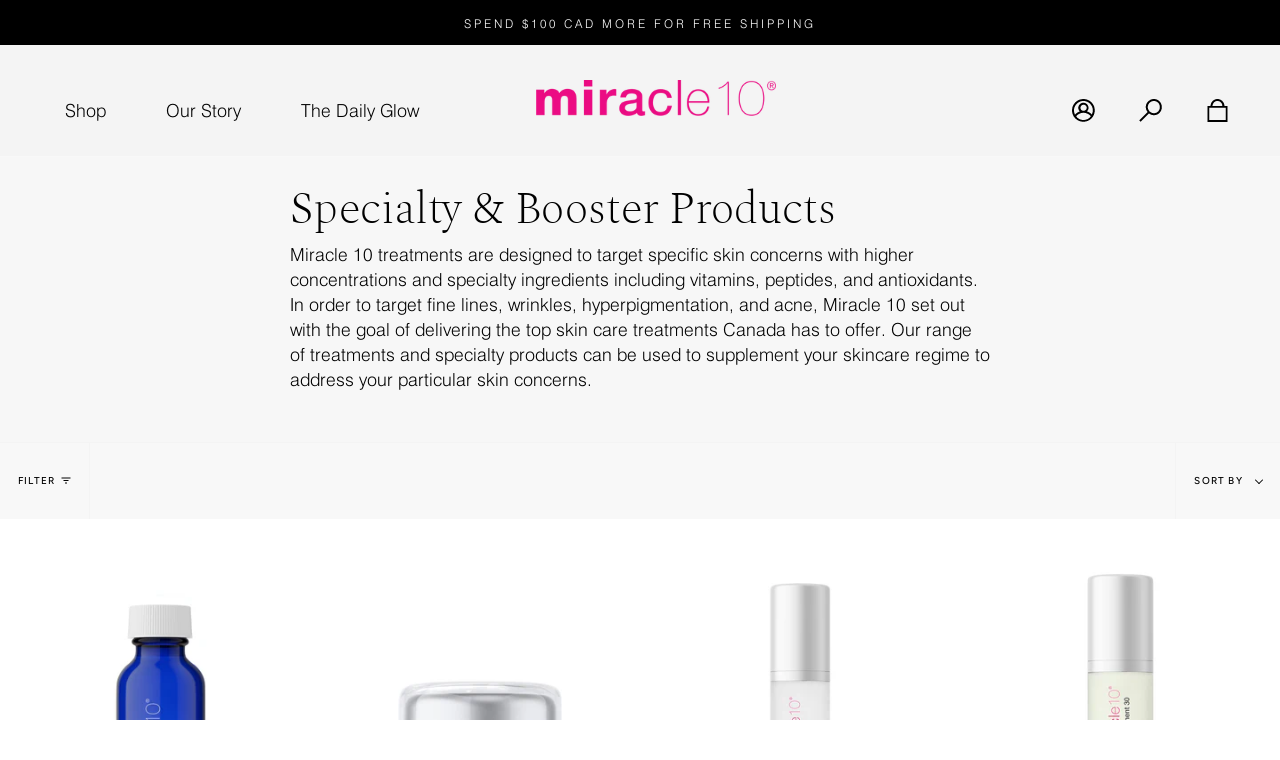

--- FILE ---
content_type: text/html; charset=utf-8
request_url: https://www.miracle10.com/collections/treatments-specialty-products
body_size: 35251
content:
<!doctype html>
<html class="no-js no-touch supports-no-cookies" lang="en">
<head>
  <!-- developed by upatfive.ca -->
  <!-- built with design-packs.com -->
  <!--  ################################################
          ################################################
          ####                              @@        ####
          ####                              @@        ####
          ####       @  @@  @@@@      @@@@ @@@@       ####
          ####       @  @@  @  @@        @  @@        ####
          ####       @  @@  @  @@     @@+@  @@        ####
          ####       @  @@  @  @@    @@  @  @@        ####
          ####       @@@@@  @;@@      @@,@  @@        ####
          ####              @                         ####
          ####              @                         ####
          ####                                        ####
          ####       @@@@@#                           ####
          ####       @@                               ####
          ####      @@@@ @  @   @  @@@                ####
          ####       @@  @  @@ @@ @   @               ####
          ####       @@  @   @ @  @@@@@               ####
          ####       @@  @   @:@  @                   ####
          ####       @@  @   @@@   @@@@               ####
          ####                                        ####
          ################################################
          ################################################ -->
  <meta charset="UTF-8">
  <meta name="viewport" content="width=device-width, initial-scale=1.0">
  <meta name="theme-color" content="#8191a4">
  <link rel="canonical" href="https://www.miracle10.com/collections/treatments-specialty-products">

  <!-- =================== Klaviyo ================= -->
  <script async type="text/javascript" src="https://static.klaviyo.com/onsite/js/klaviyo.js?company_id=LxFCKF"></script>

  <!-- ======================= Broadcast Theme V3.3.1 ========================= -->

  <link rel="preconnect" href="https://cdn.shopify.com" crossorigin>
  <link rel="preconnect" href="https://fonts.shopify.com" crossorigin>
  <link rel="preconnect" href="https://monorail-edge.shopifysvc.com" crossorigin>

  <link rel="preload" href="//www.miracle10.com/cdn/shop/t/32/assets/lazysizes.js?v=111431644619468174291765486797" as="script">
  <link rel="preload" href="//www.miracle10.com/cdn/shop/t/32/assets/vendor.js?v=54846291969275285991765486797" as="script">
  <link rel="preload" href="//www.miracle10.com/cdn/shop/t/32/assets/theme.js?v=93787283602259511191765486797" as="script">
  <link rel="preload" href="//www.miracle10.com/cdn/shop/t/32/assets/theme.css?v=22154121903248899651765486797" as="style">
    <link rel="shortcut icon" href="//www.miracle10.com/cdn/shop/files/M_favicon_32x32.png?v=1749487985" type="image/png" />
  

  <!-- Title and description ================================================ -->
  <title>Skincare Treatments - Specialty &amp; Booster Products</title>

  
    <meta name="description" content="Miracle 10 treatments are designed to target specific skin concerns with higher concentrations and specialty ingredients including vitamins, peptides, and antioxidants. In order to target fine lines, wrinkles, hyperpigmentation, and acne, Miracle 10 set out with the goal of delivering the top skin care treatments Canad">
  

  <meta property="og:site_name" content="Miracle 10">
<meta property="og:url" content="https://www.miracle10.com/collections/treatments-specialty-products">
<meta property="og:title" content="Skincare Treatments - Specialty &amp; Booster Products">
<meta property="og:type" content="product.group">
<meta property="og:description" content="Miracle 10 treatments are designed to target specific skin concerns with higher concentrations and specialty ingredients including vitamins, peptides, and antioxidants. In order to target fine lines, wrinkles, hyperpigmentation, and acne, Miracle 10 set out with the goal of delivering the top skin care treatments Canad"><meta property="og:image" content="http://www.miracle10.com/cdn/shop/collections/3905.jpg?v=1535568545">
  <meta property="og:image:secure_url" content="https://www.miracle10.com/cdn/shop/collections/3905.jpg?v=1535568545">
  <meta property="og:image:width" content="1950">
  <meta property="og:image:height" content="1950"><meta name="twitter:card" content="summary_large_image">
<meta name="twitter:title" content="Skincare Treatments - Specialty &amp; Booster Products">
<meta name="twitter:description" content="Miracle 10 treatments are designed to target specific skin concerns with higher concentrations and specialty ingredients including vitamins, peptides, and antioxidants. In order to target fine lines, wrinkles, hyperpigmentation, and acne, Miracle 10 set out with the goal of delivering the top skin care treatments Canad">

  <!-- CSS ================================================================== -->

  <link href="//www.miracle10.com/cdn/shop/t/32/assets/font-settings.css?v=164066992578802547371765486797" rel="stylesheet" type="text/css" media="all" />

  
<style data-shopify>

:root {--scrollbar-width: 0px;


---color-video-bg: #f2f2f2;


---color-bg: #ffffff;
---color-bg-secondary: #f8f8f8;
---color-bg-rgb: 255, 255, 255;

---color-text-dark: #000000;
---color-text: #000000;
---color-text-light: #4d4d4d;


/* === Opacity shades of grey ===*/
---color-a5:  rgba(0, 0, 0, 0.05);
---color-a10: rgba(0, 0, 0, 0.1);
---color-a15: rgba(0, 0, 0, 0.15);
---color-a20: rgba(0, 0, 0, 0.2);
---color-a25: rgba(0, 0, 0, 0.25);
---color-a30: rgba(0, 0, 0, 0.3);
---color-a35: rgba(0, 0, 0, 0.35);
---color-a40: rgba(0, 0, 0, 0.4);
---color-a45: rgba(0, 0, 0, 0.45);
---color-a50: rgba(0, 0, 0, 0.5);
---color-a55: rgba(0, 0, 0, 0.55);
---color-a60: rgba(0, 0, 0, 0.6);
---color-a65: rgba(0, 0, 0, 0.65);
---color-a70: rgba(0, 0, 0, 0.7);
---color-a75: rgba(0, 0, 0, 0.75);
---color-a80: rgba(0, 0, 0, 0.8);
---color-a85: rgba(0, 0, 0, 0.85);
---color-a90: rgba(0, 0, 0, 0.9);
---color-a95: rgba(0, 0, 0, 0.95);

---color-border: rgb(244, 244, 244);
---color-border-light: #f8f8f8;
---color-border-hairline: #f7f7f7;
---color-border-dark: #c1c1c1;/* === Bright color ===*/
---color-primary: #000000;
---color-primary-hover: #000000;
---color-primary-fade: rgba(0, 0, 0, 0.05);
---color-primary-fade-hover: rgba(0, 0, 0, 0.1);---color-primary-opposite: #ffffff;


/* === Secondary Color ===*/
---color-secondary: #8191a4;
---color-secondary-hover: #506a89;
---color-secondary-fade: rgba(129, 145, 164, 0.05);
---color-secondary-fade-hover: rgba(129, 145, 164, 0.1);---color-secondary-opposite: #ffffff;


/* === link Color ===*/
---color-link: #212121;
---color-link-hover: #e2087d;
---color-link-fade: rgba(33, 33, 33, 0.05);
---color-link-fade-hover: rgba(33, 33, 33, 0.1);---color-link-opposite: #ffffff;


/* === Product grid sale tags ===*/
---color-sale-bg: #ec0083;
---color-sale-text: #ffffff;---color-sale-text-secondary: #ec0083;

/* === Product grid badges ===*/
---color-badge-bg: #ffffff;
---color-badge-text: #212121;

/* === Helper colors for form error states ===*/
---color-error: var(---color-primary);
---color-error-bg: var(---color-primary-fade);



  ---radius: 0px;
  ---radius-sm: 0px;


---color-announcement-bg: #ffffff;
---color-announcement-text: #ab8c52;
---color-announcement-border: #e6ddcb;

---color-header-bg: #f4f4f4;
---color-header-link: #000000;
---color-header-link-hover: #e2087d;

---color-menu-bg: #f8f8f8;
---color-menu-border: #f8f8f8;
---color-menu-link: #000000;
---color-menu-link-hover: #e2087d;
---color-submenu-bg: #ffffff;
---color-submenu-link: #212121;
---color-submenu-link-hover: #e2087d;
---color-menu-transparent: #ffffff;

---color-footer-bg: #ffffff;
---color-footer-text: #212121;
---color-footer-link: #212121;
---color-footer-link-hover: #212121;
---color-footer-border: #212121;

/* === Custom Cursor ===*/

--icon-zoom-in: url( "//www.miracle10.com/cdn/shop/t/32/assets/icon-zoom-in.svg?v=126996651526054293301765486797" );
--icon-zoom-out: url( "//www.miracle10.com/cdn/shop/t/32/assets/icon-zoom-out.svg?v=128675709041987423641765486797" );

/* === Typography ===*/
---product-grid-aspect-ratio: 100%;
---product-grid-size-piece: 10;


---font-weight-body: 400;
---font-weight-body-bold: 500;

---font-stack-body: Figtree, sans-serif;
---font-style-body: normal;
---font-adjust-body: 1.0;

---font-weight-heading: 400;
---font-weight-heading-bold: 700;

---font-stack-heading: Cardo, serif;
---font-style-heading: normal;
---font-adjust-heading: 1.15;

---font-stack-nav: Figtree, sans-serif;
---font-style-nav: normal;
---font-adjust-nav: 1.0;

---font-weight-nav: 400;
---font-weight-nav-bold: 500;

---font-size-base: 1.0rem;
---font-size-base-percent: 1.0;

---ico-select: url("//www.miracle10.com/cdn/shop/t/32/assets/ico-select.svg?v=115630813262522069291765486797");

/* === Parallax ===*/
---parallax-strength-min: 120.0%;
---parallax-strength-max: 130.0%;
}

</style>


  <link href="//www.miracle10.com/cdn/shop/t/32/assets/theme.css?v=22154121903248899651765486797" rel="stylesheet" type="text/css" media="all" />

  <script>
    if (window.navigator.userAgent.indexOf('MSIE ') > 0 || window.navigator.userAgent.indexOf('Trident/') > 0) {
      document.documentElement.className = document.documentElement.className + ' ie';

      var scripts = document.getElementsByTagName('script')[0];
      var polyfill = document.createElement("script");
      polyfill.defer = true;
      polyfill.src = "//www.miracle10.com/cdn/shop/t/32/assets/ie11.js?v=144489047535103983231765486797";

      scripts.parentNode.insertBefore(polyfill, scripts);
    } else {
      document.documentElement.className = document.documentElement.className.replace('no-js', 'js');
    }

    window.lazySizesConfig = window.lazySizesConfig || {};
    window.lazySizesConfig.preloadAfterLoad = true;

    let root = '/';
    if (root[root.length - 1] !== '/') {
      root = root + '/';
    }

    window.theme = {
      routes: {
        root: root,
        cart: '/cart',
        cart_add_url: '/cart/add',
        product_recommendations_url: '/recommendations/products',
        search_url: '/search',
        addresses_url: '/account/addresses'
      },
      assets: {
        photoswipe: '//www.miracle10.com/cdn/shop/t/32/assets/photoswipe.js?v=108660782622152556431765486797',
        smoothscroll: '//www.miracle10.com/cdn/shop/t/32/assets/smoothscroll.js?v=37906625415260927261765486797',
        swatches: '//www.miracle10.com/cdn/shop/t/32/assets/swatches.json?v=118679998868817349951765486797',
        base: "//www.miracle10.com/cdn/shop/t/32/assets/",
        no_image: "//www.miracle10.com/cdn/shopifycloud/storefront/assets/no-image-2048-a2addb12_1024x.gif",
      },
      strings: {
        addToCart: "Add to cart",
        soldOut: "Sold Out",
        from: "From",
        preOrder: "Pre-order",
        sale: "Sale",
        subscription: "Subscription",
        unavailable: "Unavailable",
        unitPrice: "Unit price",
        unitPriceSeparator: "per",
        resultsFor: "Results for",
        noResultsFor: "No results for",
        shippingCalcSubmitButton: "Calculate shipping",
        shippingCalcSubmitButtonDisabled: "Calculating...",
        selectValue: "Select value",
        oneColor: "color",
        otherColor: "colors",
        upsellAddToCart: "Add",
        free: "Free"
      },
      settings: {
        customerLoggedIn: null ? true : false,
        cartDrawerEnabled: true,
        enableQuickAdd: true,
        enableAnimations: true,
        transparentHeader: false,
      },
      moneyFormat: true ? "${{amount}} CAD" : "${{amount}}",
      moneyWithCurrencyFormat: "${{amount}} CAD",
      info: {
        name: 'broadcast'
      },
      version: '3.3.1'
    };
  </script>

  
    <script src="//www.miracle10.com/cdn/shopifycloud/storefront/assets/themes_support/shopify_common-5f594365.js" defer="defer"></script>
  

  <!-- Theme Javascript ============================================================== -->
  <script src="//www.miracle10.com/cdn/shop/t/32/assets/lazysizes.js?v=111431644619468174291765486797" async="async"></script>
  <script src="//www.miracle10.com/cdn/shop/t/32/assets/vendor.js?v=54846291969275285991765486797" defer="defer"></script>
  <script src="//www.miracle10.com/cdn/shop/t/32/assets/theme.js?v=93787283602259511191765486797" defer="defer"></script>

  <!-- Shopify app scripts =========================================================== -->

  <script>window.performance && window.performance.mark && window.performance.mark('shopify.content_for_header.start');</script><meta name="google-site-verification" content="JGKc-Uf4b7rGWk-uQ8Abh_bLizEsFamRRw4LdB9wrFY">
<meta id="shopify-digital-wallet" name="shopify-digital-wallet" content="/3718643772/digital_wallets/dialog">
<meta name="shopify-checkout-api-token" content="d921a88b477386adebd873852e36f9ff">
<link rel="alternate" type="application/atom+xml" title="Feed" href="/collections/treatments-specialty-products.atom" />
<link rel="alternate" type="application/json+oembed" href="https://www.miracle10.com/collections/treatments-specialty-products.oembed">
<script async="async" src="/checkouts/internal/preloads.js?locale=en-CA"></script>
<link rel="preconnect" href="https://shop.app" crossorigin="anonymous">
<script async="async" src="https://shop.app/checkouts/internal/preloads.js?locale=en-CA&shop_id=3718643772" crossorigin="anonymous"></script>
<script id="apple-pay-shop-capabilities" type="application/json">{"shopId":3718643772,"countryCode":"CA","currencyCode":"CAD","merchantCapabilities":["supports3DS"],"merchantId":"gid:\/\/shopify\/Shop\/3718643772","merchantName":"Miracle 10","requiredBillingContactFields":["postalAddress","email","phone"],"requiredShippingContactFields":["postalAddress","email","phone"],"shippingType":"shipping","supportedNetworks":["visa","masterCard","amex","discover","interac","jcb"],"total":{"type":"pending","label":"Miracle 10","amount":"1.00"},"shopifyPaymentsEnabled":true,"supportsSubscriptions":true}</script>
<script id="shopify-features" type="application/json">{"accessToken":"d921a88b477386adebd873852e36f9ff","betas":["rich-media-storefront-analytics"],"domain":"www.miracle10.com","predictiveSearch":true,"shopId":3718643772,"locale":"en"}</script>
<script>var Shopify = Shopify || {};
Shopify.shop = "miracle10-ca.myshopify.com";
Shopify.locale = "en";
Shopify.currency = {"active":"CAD","rate":"1.0"};
Shopify.country = "CA";
Shopify.theme = {"name":"miracle10\/live_site | SEO h1 improvements 251211","id":179941212434,"schema_name":"Broadcast","schema_version":"3.3.1","theme_store_id":null,"role":"main"};
Shopify.theme.handle = "null";
Shopify.theme.style = {"id":null,"handle":null};
Shopify.cdnHost = "www.miracle10.com/cdn";
Shopify.routes = Shopify.routes || {};
Shopify.routes.root = "/";</script>
<script type="module">!function(o){(o.Shopify=o.Shopify||{}).modules=!0}(window);</script>
<script>!function(o){function n(){var o=[];function n(){o.push(Array.prototype.slice.apply(arguments))}return n.q=o,n}var t=o.Shopify=o.Shopify||{};t.loadFeatures=n(),t.autoloadFeatures=n()}(window);</script>
<script>
  window.ShopifyPay = window.ShopifyPay || {};
  window.ShopifyPay.apiHost = "shop.app\/pay";
  window.ShopifyPay.redirectState = null;
</script>
<script id="shop-js-analytics" type="application/json">{"pageType":"collection"}</script>
<script defer="defer" async type="module" src="//www.miracle10.com/cdn/shopifycloud/shop-js/modules/v2/client.init-shop-cart-sync_IZsNAliE.en.esm.js"></script>
<script defer="defer" async type="module" src="//www.miracle10.com/cdn/shopifycloud/shop-js/modules/v2/chunk.common_0OUaOowp.esm.js"></script>
<script type="module">
  await import("//www.miracle10.com/cdn/shopifycloud/shop-js/modules/v2/client.init-shop-cart-sync_IZsNAliE.en.esm.js");
await import("//www.miracle10.com/cdn/shopifycloud/shop-js/modules/v2/chunk.common_0OUaOowp.esm.js");

  window.Shopify.SignInWithShop?.initShopCartSync?.({"fedCMEnabled":true,"windoidEnabled":true});

</script>
<script>
  window.Shopify = window.Shopify || {};
  if (!window.Shopify.featureAssets) window.Shopify.featureAssets = {};
  window.Shopify.featureAssets['shop-js'] = {"shop-cart-sync":["modules/v2/client.shop-cart-sync_DLOhI_0X.en.esm.js","modules/v2/chunk.common_0OUaOowp.esm.js"],"init-fed-cm":["modules/v2/client.init-fed-cm_C6YtU0w6.en.esm.js","modules/v2/chunk.common_0OUaOowp.esm.js"],"shop-button":["modules/v2/client.shop-button_BCMx7GTG.en.esm.js","modules/v2/chunk.common_0OUaOowp.esm.js"],"shop-cash-offers":["modules/v2/client.shop-cash-offers_BT26qb5j.en.esm.js","modules/v2/chunk.common_0OUaOowp.esm.js","modules/v2/chunk.modal_CGo_dVj3.esm.js"],"init-windoid":["modules/v2/client.init-windoid_B9PkRMql.en.esm.js","modules/v2/chunk.common_0OUaOowp.esm.js"],"init-shop-email-lookup-coordinator":["modules/v2/client.init-shop-email-lookup-coordinator_DZkqjsbU.en.esm.js","modules/v2/chunk.common_0OUaOowp.esm.js"],"shop-toast-manager":["modules/v2/client.shop-toast-manager_Di2EnuM7.en.esm.js","modules/v2/chunk.common_0OUaOowp.esm.js"],"shop-login-button":["modules/v2/client.shop-login-button_BtqW_SIO.en.esm.js","modules/v2/chunk.common_0OUaOowp.esm.js","modules/v2/chunk.modal_CGo_dVj3.esm.js"],"avatar":["modules/v2/client.avatar_BTnouDA3.en.esm.js"],"pay-button":["modules/v2/client.pay-button_CWa-C9R1.en.esm.js","modules/v2/chunk.common_0OUaOowp.esm.js"],"init-shop-cart-sync":["modules/v2/client.init-shop-cart-sync_IZsNAliE.en.esm.js","modules/v2/chunk.common_0OUaOowp.esm.js"],"init-customer-accounts":["modules/v2/client.init-customer-accounts_DenGwJTU.en.esm.js","modules/v2/client.shop-login-button_BtqW_SIO.en.esm.js","modules/v2/chunk.common_0OUaOowp.esm.js","modules/v2/chunk.modal_CGo_dVj3.esm.js"],"init-shop-for-new-customer-accounts":["modules/v2/client.init-shop-for-new-customer-accounts_JdHXxpS9.en.esm.js","modules/v2/client.shop-login-button_BtqW_SIO.en.esm.js","modules/v2/chunk.common_0OUaOowp.esm.js","modules/v2/chunk.modal_CGo_dVj3.esm.js"],"init-customer-accounts-sign-up":["modules/v2/client.init-customer-accounts-sign-up_D6__K_p8.en.esm.js","modules/v2/client.shop-login-button_BtqW_SIO.en.esm.js","modules/v2/chunk.common_0OUaOowp.esm.js","modules/v2/chunk.modal_CGo_dVj3.esm.js"],"checkout-modal":["modules/v2/client.checkout-modal_C_ZQDY6s.en.esm.js","modules/v2/chunk.common_0OUaOowp.esm.js","modules/v2/chunk.modal_CGo_dVj3.esm.js"],"shop-follow-button":["modules/v2/client.shop-follow-button_XetIsj8l.en.esm.js","modules/v2/chunk.common_0OUaOowp.esm.js","modules/v2/chunk.modal_CGo_dVj3.esm.js"],"lead-capture":["modules/v2/client.lead-capture_DvA72MRN.en.esm.js","modules/v2/chunk.common_0OUaOowp.esm.js","modules/v2/chunk.modal_CGo_dVj3.esm.js"],"shop-login":["modules/v2/client.shop-login_ClXNxyh6.en.esm.js","modules/v2/chunk.common_0OUaOowp.esm.js","modules/v2/chunk.modal_CGo_dVj3.esm.js"],"payment-terms":["modules/v2/client.payment-terms_CNlwjfZz.en.esm.js","modules/v2/chunk.common_0OUaOowp.esm.js","modules/v2/chunk.modal_CGo_dVj3.esm.js"]};
</script>
<script>(function() {
  var isLoaded = false;
  function asyncLoad() {
    if (isLoaded) return;
    isLoaded = true;
    var urls = ["https:\/\/assets.smartwishlist.webmarked.net\/static\/v6\/smartwishlist2.js?shop=miracle10-ca.myshopify.com","https:\/\/js.smile.io\/v1\/smile-shopify.js?shop=miracle10-ca.myshopify.com","https:\/\/cdn1.stamped.io\/files\/widget.min.js?shop=miracle10-ca.myshopify.com","https:\/\/static.affiliatly.com\/shopify\/v3\/shopify.js?affiliatly_code=AF-1024206\u0026shop=miracle10-ca.myshopify.com","https:\/\/design-packs.herokuapp.com\/design_packs_file.js?shop=miracle10-ca.myshopify.com"];
    for (var i = 0; i < urls.length; i++) {
      var s = document.createElement('script');
      s.type = 'text/javascript';
      s.async = true;
      s.src = urls[i];
      var x = document.getElementsByTagName('script')[0];
      x.parentNode.insertBefore(s, x);
    }
  };
  if(window.attachEvent) {
    window.attachEvent('onload', asyncLoad);
  } else {
    window.addEventListener('load', asyncLoad, false);
  }
})();</script>
<script id="__st">var __st={"a":3718643772,"offset":-18000,"reqid":"fe505105-b0b5-44b6-b33d-c177e131cf77-1768540363","pageurl":"www.miracle10.com\/collections\/treatments-specialty-products","u":"392cdcfa6f22","p":"collection","rtyp":"collection","rid":41079537724};</script>
<script>window.ShopifyPaypalV4VisibilityTracking = true;</script>
<script id="captcha-bootstrap">!function(){'use strict';const t='contact',e='account',n='new_comment',o=[[t,t],['blogs',n],['comments',n],[t,'customer']],c=[[e,'customer_login'],[e,'guest_login'],[e,'recover_customer_password'],[e,'create_customer']],r=t=>t.map((([t,e])=>`form[action*='/${t}']:not([data-nocaptcha='true']) input[name='form_type'][value='${e}']`)).join(','),a=t=>()=>t?[...document.querySelectorAll(t)].map((t=>t.form)):[];function s(){const t=[...o],e=r(t);return a(e)}const i='password',u='form_key',d=['recaptcha-v3-token','g-recaptcha-response','h-captcha-response',i],f=()=>{try{return window.sessionStorage}catch{return}},m='__shopify_v',_=t=>t.elements[u];function p(t,e,n=!1){try{const o=window.sessionStorage,c=JSON.parse(o.getItem(e)),{data:r}=function(t){const{data:e,action:n}=t;return t[m]||n?{data:e,action:n}:{data:t,action:n}}(c);for(const[e,n]of Object.entries(r))t.elements[e]&&(t.elements[e].value=n);n&&o.removeItem(e)}catch(o){console.error('form repopulation failed',{error:o})}}const l='form_type',E='cptcha';function T(t){t.dataset[E]=!0}const w=window,h=w.document,L='Shopify',v='ce_forms',y='captcha';let A=!1;((t,e)=>{const n=(g='f06e6c50-85a8-45c8-87d0-21a2b65856fe',I='https://cdn.shopify.com/shopifycloud/storefront-forms-hcaptcha/ce_storefront_forms_captcha_hcaptcha.v1.5.2.iife.js',D={infoText:'Protected by hCaptcha',privacyText:'Privacy',termsText:'Terms'},(t,e,n)=>{const o=w[L][v],c=o.bindForm;if(c)return c(t,g,e,D).then(n);var r;o.q.push([[t,g,e,D],n]),r=I,A||(h.body.append(Object.assign(h.createElement('script'),{id:'captcha-provider',async:!0,src:r})),A=!0)});var g,I,D;w[L]=w[L]||{},w[L][v]=w[L][v]||{},w[L][v].q=[],w[L][y]=w[L][y]||{},w[L][y].protect=function(t,e){n(t,void 0,e),T(t)},Object.freeze(w[L][y]),function(t,e,n,w,h,L){const[v,y,A,g]=function(t,e,n){const i=e?o:[],u=t?c:[],d=[...i,...u],f=r(d),m=r(i),_=r(d.filter((([t,e])=>n.includes(e))));return[a(f),a(m),a(_),s()]}(w,h,L),I=t=>{const e=t.target;return e instanceof HTMLFormElement?e:e&&e.form},D=t=>v().includes(t);t.addEventListener('submit',(t=>{const e=I(t);if(!e)return;const n=D(e)&&!e.dataset.hcaptchaBound&&!e.dataset.recaptchaBound,o=_(e),c=g().includes(e)&&(!o||!o.value);(n||c)&&t.preventDefault(),c&&!n&&(function(t){try{if(!f())return;!function(t){const e=f();if(!e)return;const n=_(t);if(!n)return;const o=n.value;o&&e.removeItem(o)}(t);const e=Array.from(Array(32),(()=>Math.random().toString(36)[2])).join('');!function(t,e){_(t)||t.append(Object.assign(document.createElement('input'),{type:'hidden',name:u})),t.elements[u].value=e}(t,e),function(t,e){const n=f();if(!n)return;const o=[...t.querySelectorAll(`input[type='${i}']`)].map((({name:t})=>t)),c=[...d,...o],r={};for(const[a,s]of new FormData(t).entries())c.includes(a)||(r[a]=s);n.setItem(e,JSON.stringify({[m]:1,action:t.action,data:r}))}(t,e)}catch(e){console.error('failed to persist form',e)}}(e),e.submit())}));const S=(t,e)=>{t&&!t.dataset[E]&&(n(t,e.some((e=>e===t))),T(t))};for(const o of['focusin','change'])t.addEventListener(o,(t=>{const e=I(t);D(e)&&S(e,y())}));const B=e.get('form_key'),M=e.get(l),P=B&&M;t.addEventListener('DOMContentLoaded',(()=>{const t=y();if(P)for(const e of t)e.elements[l].value===M&&p(e,B);[...new Set([...A(),...v().filter((t=>'true'===t.dataset.shopifyCaptcha))])].forEach((e=>S(e,t)))}))}(h,new URLSearchParams(w.location.search),n,t,e,['guest_login'])})(!0,!0)}();</script>
<script integrity="sha256-4kQ18oKyAcykRKYeNunJcIwy7WH5gtpwJnB7kiuLZ1E=" data-source-attribution="shopify.loadfeatures" defer="defer" src="//www.miracle10.com/cdn/shopifycloud/storefront/assets/storefront/load_feature-a0a9edcb.js" crossorigin="anonymous"></script>
<script crossorigin="anonymous" defer="defer" src="//www.miracle10.com/cdn/shopifycloud/storefront/assets/shopify_pay/storefront-65b4c6d7.js?v=20250812"></script>
<script data-source-attribution="shopify.dynamic_checkout.dynamic.init">var Shopify=Shopify||{};Shopify.PaymentButton=Shopify.PaymentButton||{isStorefrontPortableWallets:!0,init:function(){window.Shopify.PaymentButton.init=function(){};var t=document.createElement("script");t.src="https://www.miracle10.com/cdn/shopifycloud/portable-wallets/latest/portable-wallets.en.js",t.type="module",document.head.appendChild(t)}};
</script>
<script data-source-attribution="shopify.dynamic_checkout.buyer_consent">
  function portableWalletsHideBuyerConsent(e){var t=document.getElementById("shopify-buyer-consent"),n=document.getElementById("shopify-subscription-policy-button");t&&n&&(t.classList.add("hidden"),t.setAttribute("aria-hidden","true"),n.removeEventListener("click",e))}function portableWalletsShowBuyerConsent(e){var t=document.getElementById("shopify-buyer-consent"),n=document.getElementById("shopify-subscription-policy-button");t&&n&&(t.classList.remove("hidden"),t.removeAttribute("aria-hidden"),n.addEventListener("click",e))}window.Shopify?.PaymentButton&&(window.Shopify.PaymentButton.hideBuyerConsent=portableWalletsHideBuyerConsent,window.Shopify.PaymentButton.showBuyerConsent=portableWalletsShowBuyerConsent);
</script>
<script data-source-attribution="shopify.dynamic_checkout.cart.bootstrap">document.addEventListener("DOMContentLoaded",(function(){function t(){return document.querySelector("shopify-accelerated-checkout-cart, shopify-accelerated-checkout")}if(t())Shopify.PaymentButton.init();else{new MutationObserver((function(e,n){t()&&(Shopify.PaymentButton.init(),n.disconnect())})).observe(document.body,{childList:!0,subtree:!0})}}));
</script>
<link id="shopify-accelerated-checkout-styles" rel="stylesheet" media="screen" href="https://www.miracle10.com/cdn/shopifycloud/portable-wallets/latest/accelerated-checkout-backwards-compat.css" crossorigin="anonymous">
<style id="shopify-accelerated-checkout-cart">
        #shopify-buyer-consent {
  margin-top: 1em;
  display: inline-block;
  width: 100%;
}

#shopify-buyer-consent.hidden {
  display: none;
}

#shopify-subscription-policy-button {
  background: none;
  border: none;
  padding: 0;
  text-decoration: underline;
  font-size: inherit;
  cursor: pointer;
}

#shopify-subscription-policy-button::before {
  box-shadow: none;
}

      </style>

<script>window.performance && window.performance.mark && window.performance.mark('shopify.content_for_header.end');</script>
<link rel="preload" href="//www.miracle10.com/cdn/shop/t/32/assets/design-pack-custom-css.css?v=48177760250108673211765490653" as="style">
<link href="//www.miracle10.com/cdn/shop/t/32/assets/design-pack-custom-css.css?v=48177760250108673211765490653" rel="stylesheet" type="text/css" media="all" /> 
<link rel="preload" href="//www.miracle10.com/cdn/shop/t/32/assets/design-pack-styles.css?v=124815444536858661301765486797" as="style">
<link href="//www.miracle10.com/cdn/shop/t/32/assets/design-pack-styles.css?v=124815444536858661301765486797" rel="stylesheet" type="text/css" media="all" /> 
<!-- BEGIN app block: shopify://apps/klaviyo-email-marketing-sms/blocks/klaviyo-onsite-embed/2632fe16-c075-4321-a88b-50b567f42507 -->












  <script async src="https://static.klaviyo.com/onsite/js/LxFCKF/klaviyo.js?company_id=LxFCKF"></script>
  <script>!function(){if(!window.klaviyo){window._klOnsite=window._klOnsite||[];try{window.klaviyo=new Proxy({},{get:function(n,i){return"push"===i?function(){var n;(n=window._klOnsite).push.apply(n,arguments)}:function(){for(var n=arguments.length,o=new Array(n),w=0;w<n;w++)o[w]=arguments[w];var t="function"==typeof o[o.length-1]?o.pop():void 0,e=new Promise((function(n){window._klOnsite.push([i].concat(o,[function(i){t&&t(i),n(i)}]))}));return e}}})}catch(n){window.klaviyo=window.klaviyo||[],window.klaviyo.push=function(){var n;(n=window._klOnsite).push.apply(n,arguments)}}}}();</script>

  




  <script>
    window.klaviyoReviewsProductDesignMode = false
  </script>



  <!-- BEGIN app snippet: customer-hub-data --><script>
  if (!window.customerHub) {
    window.customerHub = {};
  }
  window.customerHub.storefrontRoutes = {
    login: "/account/login?return_url=%2F%23k-hub",
    register: "/account/register?return_url=%2F%23k-hub",
    logout: "/account/logout",
    profile: "/account",
    addresses: "/account/addresses",
  };
  
  window.customerHub.userId = null;
  
  window.customerHub.storeDomain = "miracle10-ca.myshopify.com";

  

  
    window.customerHub.storeLocale = {
        currentLanguage: 'en',
        currentCountry: 'CA',
        availableLanguages: [
          
            {
              iso_code: 'en',
              endonym_name: 'English'
            }
          
        ],
        availableCountries: [
          
            {
              iso_code: 'CA',
              name: 'Canada',
              currency_code: 'CAD'
            },
          
            {
              iso_code: 'US',
              name: 'United States',
              currency_code: 'USD'
            }
          
        ]
    };
  
</script>
<!-- END app snippet -->





<!-- END app block --><script src="https://cdn.shopify.com/extensions/019bbde2-aa41-7224-807c-8a1fb9a30b00/smile-io-265/assets/smile-loader.js" type="text/javascript" defer="defer"></script>
<link href="https://monorail-edge.shopifysvc.com" rel="dns-prefetch">
<script>(function(){if ("sendBeacon" in navigator && "performance" in window) {try {var session_token_from_headers = performance.getEntriesByType('navigation')[0].serverTiming.find(x => x.name == '_s').description;} catch {var session_token_from_headers = undefined;}var session_cookie_matches = document.cookie.match(/_shopify_s=([^;]*)/);var session_token_from_cookie = session_cookie_matches && session_cookie_matches.length === 2 ? session_cookie_matches[1] : "";var session_token = session_token_from_headers || session_token_from_cookie || "";function handle_abandonment_event(e) {var entries = performance.getEntries().filter(function(entry) {return /monorail-edge.shopifysvc.com/.test(entry.name);});if (!window.abandonment_tracked && entries.length === 0) {window.abandonment_tracked = true;var currentMs = Date.now();var navigation_start = performance.timing.navigationStart;var payload = {shop_id: 3718643772,url: window.location.href,navigation_start,duration: currentMs - navigation_start,session_token,page_type: "collection"};window.navigator.sendBeacon("https://monorail-edge.shopifysvc.com/v1/produce", JSON.stringify({schema_id: "online_store_buyer_site_abandonment/1.1",payload: payload,metadata: {event_created_at_ms: currentMs,event_sent_at_ms: currentMs}}));}}window.addEventListener('pagehide', handle_abandonment_event);}}());</script>
<script id="web-pixels-manager-setup">(function e(e,d,r,n,o){if(void 0===o&&(o={}),!Boolean(null===(a=null===(i=window.Shopify)||void 0===i?void 0:i.analytics)||void 0===a?void 0:a.replayQueue)){var i,a;window.Shopify=window.Shopify||{};var t=window.Shopify;t.analytics=t.analytics||{};var s=t.analytics;s.replayQueue=[],s.publish=function(e,d,r){return s.replayQueue.push([e,d,r]),!0};try{self.performance.mark("wpm:start")}catch(e){}var l=function(){var e={modern:/Edge?\/(1{2}[4-9]|1[2-9]\d|[2-9]\d{2}|\d{4,})\.\d+(\.\d+|)|Firefox\/(1{2}[4-9]|1[2-9]\d|[2-9]\d{2}|\d{4,})\.\d+(\.\d+|)|Chrom(ium|e)\/(9{2}|\d{3,})\.\d+(\.\d+|)|(Maci|X1{2}).+ Version\/(15\.\d+|(1[6-9]|[2-9]\d|\d{3,})\.\d+)([,.]\d+|)( \(\w+\)|)( Mobile\/\w+|) Safari\/|Chrome.+OPR\/(9{2}|\d{3,})\.\d+\.\d+|(CPU[ +]OS|iPhone[ +]OS|CPU[ +]iPhone|CPU IPhone OS|CPU iPad OS)[ +]+(15[._]\d+|(1[6-9]|[2-9]\d|\d{3,})[._]\d+)([._]\d+|)|Android:?[ /-](13[3-9]|1[4-9]\d|[2-9]\d{2}|\d{4,})(\.\d+|)(\.\d+|)|Android.+Firefox\/(13[5-9]|1[4-9]\d|[2-9]\d{2}|\d{4,})\.\d+(\.\d+|)|Android.+Chrom(ium|e)\/(13[3-9]|1[4-9]\d|[2-9]\d{2}|\d{4,})\.\d+(\.\d+|)|SamsungBrowser\/([2-9]\d|\d{3,})\.\d+/,legacy:/Edge?\/(1[6-9]|[2-9]\d|\d{3,})\.\d+(\.\d+|)|Firefox\/(5[4-9]|[6-9]\d|\d{3,})\.\d+(\.\d+|)|Chrom(ium|e)\/(5[1-9]|[6-9]\d|\d{3,})\.\d+(\.\d+|)([\d.]+$|.*Safari\/(?![\d.]+ Edge\/[\d.]+$))|(Maci|X1{2}).+ Version\/(10\.\d+|(1[1-9]|[2-9]\d|\d{3,})\.\d+)([,.]\d+|)( \(\w+\)|)( Mobile\/\w+|) Safari\/|Chrome.+OPR\/(3[89]|[4-9]\d|\d{3,})\.\d+\.\d+|(CPU[ +]OS|iPhone[ +]OS|CPU[ +]iPhone|CPU IPhone OS|CPU iPad OS)[ +]+(10[._]\d+|(1[1-9]|[2-9]\d|\d{3,})[._]\d+)([._]\d+|)|Android:?[ /-](13[3-9]|1[4-9]\d|[2-9]\d{2}|\d{4,})(\.\d+|)(\.\d+|)|Mobile Safari.+OPR\/([89]\d|\d{3,})\.\d+\.\d+|Android.+Firefox\/(13[5-9]|1[4-9]\d|[2-9]\d{2}|\d{4,})\.\d+(\.\d+|)|Android.+Chrom(ium|e)\/(13[3-9]|1[4-9]\d|[2-9]\d{2}|\d{4,})\.\d+(\.\d+|)|Android.+(UC? ?Browser|UCWEB|U3)[ /]?(15\.([5-9]|\d{2,})|(1[6-9]|[2-9]\d|\d{3,})\.\d+)\.\d+|SamsungBrowser\/(5\.\d+|([6-9]|\d{2,})\.\d+)|Android.+MQ{2}Browser\/(14(\.(9|\d{2,})|)|(1[5-9]|[2-9]\d|\d{3,})(\.\d+|))(\.\d+|)|K[Aa][Ii]OS\/(3\.\d+|([4-9]|\d{2,})\.\d+)(\.\d+|)/},d=e.modern,r=e.legacy,n=navigator.userAgent;return n.match(d)?"modern":n.match(r)?"legacy":"unknown"}(),u="modern"===l?"modern":"legacy",c=(null!=n?n:{modern:"",legacy:""})[u],f=function(e){return[e.baseUrl,"/wpm","/b",e.hashVersion,"modern"===e.buildTarget?"m":"l",".js"].join("")}({baseUrl:d,hashVersion:r,buildTarget:u}),m=function(e){var d=e.version,r=e.bundleTarget,n=e.surface,o=e.pageUrl,i=e.monorailEndpoint;return{emit:function(e){var a=e.status,t=e.errorMsg,s=(new Date).getTime(),l=JSON.stringify({metadata:{event_sent_at_ms:s},events:[{schema_id:"web_pixels_manager_load/3.1",payload:{version:d,bundle_target:r,page_url:o,status:a,surface:n,error_msg:t},metadata:{event_created_at_ms:s}}]});if(!i)return console&&console.warn&&console.warn("[Web Pixels Manager] No Monorail endpoint provided, skipping logging."),!1;try{return self.navigator.sendBeacon.bind(self.navigator)(i,l)}catch(e){}var u=new XMLHttpRequest;try{return u.open("POST",i,!0),u.setRequestHeader("Content-Type","text/plain"),u.send(l),!0}catch(e){return console&&console.warn&&console.warn("[Web Pixels Manager] Got an unhandled error while logging to Monorail."),!1}}}}({version:r,bundleTarget:l,surface:e.surface,pageUrl:self.location.href,monorailEndpoint:e.monorailEndpoint});try{o.browserTarget=l,function(e){var d=e.src,r=e.async,n=void 0===r||r,o=e.onload,i=e.onerror,a=e.sri,t=e.scriptDataAttributes,s=void 0===t?{}:t,l=document.createElement("script"),u=document.querySelector("head"),c=document.querySelector("body");if(l.async=n,l.src=d,a&&(l.integrity=a,l.crossOrigin="anonymous"),s)for(var f in s)if(Object.prototype.hasOwnProperty.call(s,f))try{l.dataset[f]=s[f]}catch(e){}if(o&&l.addEventListener("load",o),i&&l.addEventListener("error",i),u)u.appendChild(l);else{if(!c)throw new Error("Did not find a head or body element to append the script");c.appendChild(l)}}({src:f,async:!0,onload:function(){if(!function(){var e,d;return Boolean(null===(d=null===(e=window.Shopify)||void 0===e?void 0:e.analytics)||void 0===d?void 0:d.initialized)}()){var d=window.webPixelsManager.init(e)||void 0;if(d){var r=window.Shopify.analytics;r.replayQueue.forEach((function(e){var r=e[0],n=e[1],o=e[2];d.publishCustomEvent(r,n,o)})),r.replayQueue=[],r.publish=d.publishCustomEvent,r.visitor=d.visitor,r.initialized=!0}}},onerror:function(){return m.emit({status:"failed",errorMsg:"".concat(f," has failed to load")})},sri:function(e){var d=/^sha384-[A-Za-z0-9+/=]+$/;return"string"==typeof e&&d.test(e)}(c)?c:"",scriptDataAttributes:o}),m.emit({status:"loading"})}catch(e){m.emit({status:"failed",errorMsg:(null==e?void 0:e.message)||"Unknown error"})}}})({shopId: 3718643772,storefrontBaseUrl: "https://www.miracle10.com",extensionsBaseUrl: "https://extensions.shopifycdn.com/cdn/shopifycloud/web-pixels-manager",monorailEndpoint: "https://monorail-edge.shopifysvc.com/unstable/produce_batch",surface: "storefront-renderer",enabledBetaFlags: ["2dca8a86"],webPixelsConfigList: [{"id":"1683456274","configuration":"{\"config\":\"{\\\"google_tag_ids\\\":[\\\"G-5B6F49R51S\\\",\\\"AW-779943221\\\"],\\\"target_country\\\":\\\"ZZ\\\",\\\"gtag_events\\\":[{\\\"type\\\":\\\"search\\\",\\\"action_label\\\":[\\\"G-5B6F49R51S\\\",\\\"AW-779943221\\\/ou7GCM3Vs6UbELX68_MC\\\"]},{\\\"type\\\":\\\"begin_checkout\\\",\\\"action_label\\\":[\\\"G-5B6F49R51S\\\",\\\"AW-779943221\\\/jCoaCPHJrKUbELX68_MC\\\"]},{\\\"type\\\":\\\"view_item\\\",\\\"action_label\\\":[\\\"G-5B6F49R51S\\\",\\\"AW-779943221\\\/XUK2CPrJrKUbELX68_MC\\\"]},{\\\"type\\\":\\\"purchase\\\",\\\"action_label\\\":[\\\"G-5B6F49R51S\\\",\\\"AW-779943221\\\/wUQ2CO7JrKUbELX68_MC\\\"]},{\\\"type\\\":\\\"page_view\\\",\\\"action_label\\\":[\\\"G-5B6F49R51S\\\",\\\"AW-779943221\\\/56yDCPfJrKUbELX68_MC\\\"]},{\\\"type\\\":\\\"add_payment_info\\\",\\\"action_label\\\":[\\\"G-5B6F49R51S\\\",\\\"AW-779943221\\\/Zmu-CMjWs6UbELX68_MC\\\"]},{\\\"type\\\":\\\"add_to_cart\\\",\\\"action_label\\\":[\\\"G-5B6F49R51S\\\",\\\"AW-779943221\\\/9pYyCPTJrKUbELX68_MC\\\"]}],\\\"enable_monitoring_mode\\\":false}\"}","eventPayloadVersion":"v1","runtimeContext":"OPEN","scriptVersion":"b2a88bafab3e21179ed38636efcd8a93","type":"APP","apiClientId":1780363,"privacyPurposes":[],"dataSharingAdjustments":{"protectedCustomerApprovalScopes":["read_customer_address","read_customer_email","read_customer_name","read_customer_personal_data","read_customer_phone"]}},{"id":"1672970514","configuration":"{\"accountID\":\"LxFCKF\",\"webPixelConfig\":\"eyJlbmFibGVBZGRlZFRvQ2FydEV2ZW50cyI6IHRydWV9\"}","eventPayloadVersion":"v1","runtimeContext":"STRICT","scriptVersion":"524f6c1ee37bacdca7657a665bdca589","type":"APP","apiClientId":123074,"privacyPurposes":["ANALYTICS","MARKETING"],"dataSharingAdjustments":{"protectedCustomerApprovalScopes":["read_customer_address","read_customer_email","read_customer_name","read_customer_personal_data","read_customer_phone"]}},{"id":"267616530","configuration":"{\"pixel_id\":\"500731920516045\",\"pixel_type\":\"facebook_pixel\",\"metaapp_system_user_token\":\"-\"}","eventPayloadVersion":"v1","runtimeContext":"OPEN","scriptVersion":"ca16bc87fe92b6042fbaa3acc2fbdaa6","type":"APP","apiClientId":2329312,"privacyPurposes":["ANALYTICS","MARKETING","SALE_OF_DATA"],"dataSharingAdjustments":{"protectedCustomerApprovalScopes":["read_customer_address","read_customer_email","read_customer_name","read_customer_personal_data","read_customer_phone"]}},{"id":"shopify-app-pixel","configuration":"{}","eventPayloadVersion":"v1","runtimeContext":"STRICT","scriptVersion":"0450","apiClientId":"shopify-pixel","type":"APP","privacyPurposes":["ANALYTICS","MARKETING"]},{"id":"shopify-custom-pixel","eventPayloadVersion":"v1","runtimeContext":"LAX","scriptVersion":"0450","apiClientId":"shopify-pixel","type":"CUSTOM","privacyPurposes":["ANALYTICS","MARKETING"]}],isMerchantRequest: false,initData: {"shop":{"name":"Miracle 10","paymentSettings":{"currencyCode":"CAD"},"myshopifyDomain":"miracle10-ca.myshopify.com","countryCode":"CA","storefrontUrl":"https:\/\/www.miracle10.com"},"customer":null,"cart":null,"checkout":null,"productVariants":[],"purchasingCompany":null},},"https://www.miracle10.com/cdn","fcfee988w5aeb613cpc8e4bc33m6693e112",{"modern":"","legacy":""},{"shopId":"3718643772","storefrontBaseUrl":"https:\/\/www.miracle10.com","extensionBaseUrl":"https:\/\/extensions.shopifycdn.com\/cdn\/shopifycloud\/web-pixels-manager","surface":"storefront-renderer","enabledBetaFlags":"[\"2dca8a86\"]","isMerchantRequest":"false","hashVersion":"fcfee988w5aeb613cpc8e4bc33m6693e112","publish":"custom","events":"[[\"page_viewed\",{}],[\"collection_viewed\",{\"collection\":{\"id\":\"41079537724\",\"title\":\"Specialty \u0026 Booster Products\",\"productVariants\":[{\"price\":{\"amount\":101.0,\"currencyCode\":\"CAD\"},\"product\":{\"title\":\"Super C\",\"vendor\":\"Miracle 10\",\"id\":\"737826570300\",\"untranslatedTitle\":\"Super C\",\"url\":\"\/products\/super-c\",\"type\":\"15g \/ 0.5 US oz\"},\"id\":\"8804809310268\",\"image\":{\"src\":\"\/\/www.miracle10.com\/cdn\/shop\/products\/SuperC-1.jpg?v=1667924404\"},\"sku\":\"8901\",\"title\":\"Default Title\",\"untranslatedTitle\":\"Default Title\"},{\"price\":{\"amount\":75.0,\"currencyCode\":\"CAD\"},\"product\":{\"title\":\"Mask\",\"vendor\":\"Miracle 10\",\"id\":\"799531368508\",\"untranslatedTitle\":\"Mask\",\"url\":\"\/products\/mask\",\"type\":\"50mL\"},\"id\":\"9426213273660\",\"image\":{\"src\":\"\/\/www.miracle10.com\/cdn\/shop\/files\/Mask-2.jpg?v=1763494562\"},\"sku\":\"3003\",\"title\":\"Default Title\",\"untranslatedTitle\":\"Default Title\"},{\"price\":{\"amount\":86.0,\"currencyCode\":\"CAD\"},\"product\":{\"title\":\"Eye Treatment\",\"vendor\":\"Miracle 10\",\"id\":\"763841118268\",\"untranslatedTitle\":\"Eye Treatment\",\"url\":\"\/products\/eye-treatment\",\"type\":\"15ml\"},\"id\":\"9051044184124\",\"image\":{\"src\":\"\/\/www.miracle10.com\/cdn\/shop\/products\/EyeTreatment-1.jpg?v=1667924202\"},\"sku\":\"3901\",\"title\":\"Default Title\",\"untranslatedTitle\":\"Default Title\"},{\"price\":{\"amount\":93.0,\"currencyCode\":\"CAD\"},\"product\":{\"title\":\"Retinol Treatment 30\",\"vendor\":\"Miracle 10\",\"id\":\"763853832252\",\"untranslatedTitle\":\"Retinol Treatment 30\",\"url\":\"\/products\/retinol-treatment-30\",\"type\":\"30ml\"},\"id\":\"9051219886140\",\"image\":{\"src\":\"\/\/www.miracle10.com\/cdn\/shop\/products\/RetinolTreatment30-1.jpg?v=1667924078\"},\"sku\":\"7101\",\"title\":\"Default Title\",\"untranslatedTitle\":\"Default Title\"},{\"price\":{\"amount\":137.0,\"currencyCode\":\"CAD\"},\"product\":{\"title\":\"CO2Lift Pro Carboxy Gel Mask\",\"vendor\":\"CO2Lift\",\"id\":\"10132267860242\",\"untranslatedTitle\":\"CO2Lift Pro Carboxy Gel Mask\",\"url\":\"\/products\/co2lift-pro-carboxy-gel-mask\",\"type\":\"\"},\"id\":\"51260386017554\",\"image\":{\"src\":\"\/\/www.miracle10.com\/cdn\/shop\/files\/CO2LiftPro-Single.jpg?v=1766167020\"},\"sku\":\"1216\",\"title\":\"Single Treatment\",\"untranslatedTitle\":\"Single Treatment\"},{\"price\":{\"amount\":85.0,\"currencyCode\":\"CAD\"},\"product\":{\"title\":\"Enzyme\",\"vendor\":\"Miracle 10\",\"id\":\"763840233532\",\"untranslatedTitle\":\"Enzyme\",\"url\":\"\/products\/enzyme\",\"type\":\"50mL\"},\"id\":\"9051034812476\",\"image\":{\"src\":\"\/\/www.miracle10.com\/cdn\/shop\/files\/Enzyme-2.jpg?v=1737148705\"},\"sku\":\"3002\",\"title\":\"Default Title\",\"untranslatedTitle\":\"Default Title\"},{\"price\":{\"amount\":139.0,\"currencyCode\":\"CAD\"},\"product\":{\"title\":\"Eye Lift\",\"vendor\":\"Miracle 10\",\"id\":\"737823260732\",\"untranslatedTitle\":\"Eye Lift\",\"url\":\"\/products\/eye-lift\",\"type\":\"15ml\"},\"id\":\"8804679680060\",\"image\":{\"src\":\"\/\/www.miracle10.com\/cdn\/shop\/products\/EyeLift-pump.jpg?v=1669416250\"},\"sku\":\"1001\",\"title\":\"Default Title\",\"untranslatedTitle\":\"Default Title\"},{\"price\":{\"amount\":130.0,\"currencyCode\":\"CAD\"},\"product\":{\"title\":\"Stem Cell Serum\",\"vendor\":\"Miracle 10\",\"id\":\"737837219900\",\"untranslatedTitle\":\"Stem Cell Serum\",\"url\":\"\/products\/stem-cell-serum\",\"type\":\"30ml\"},\"id\":\"8805165400124\",\"image\":{\"src\":\"\/\/www.miracle10.com\/cdn\/shop\/files\/StemCellSerum-1.jpg?v=1701711067\"},\"sku\":\"1010\",\"title\":\"Default Title\",\"untranslatedTitle\":\"Default Title\"},{\"price\":{\"amount\":86.0,\"currencyCode\":\"CAD\"},\"product\":{\"title\":\"Botanical Oil Concentrate\",\"vendor\":\"Miracle 10\",\"id\":\"737832271932\",\"untranslatedTitle\":\"Botanical Oil Concentrate\",\"url\":\"\/products\/botanical-oil-concentrate\",\"type\":\"30mL\"},\"id\":\"8805030166588\",\"image\":{\"src\":\"\/\/www.miracle10.com\/cdn\/shop\/products\/BotanicalOilConcentrate-1.jpg?v=1667924110\"},\"sku\":\"3905\",\"title\":\"Default Title\",\"untranslatedTitle\":\"Default Title\"},{\"price\":{\"amount\":50.0,\"currencyCode\":\"CAD\"},\"product\":{\"title\":\"Mineral Sunscreen Lotion SPF 30\",\"vendor\":\"Miracle 10\",\"id\":\"763838693436\",\"untranslatedTitle\":\"Mineral Sunscreen Lotion SPF 30\",\"url\":\"\/products\/sunscreen-lotion-spf-30\",\"type\":\"100ml\"},\"id\":\"9051026686012\",\"image\":{\"src\":\"\/\/www.miracle10.com\/cdn\/shop\/files\/MineralSunscreen30-1.jpg?v=1706719864\"},\"sku\":\"3001\",\"title\":\"Default Title\",\"untranslatedTitle\":\"Default Title\"},{\"price\":{\"amount\":99.0,\"currencyCode\":\"CAD\"},\"product\":{\"title\":\"Retinol Treatment 60\",\"vendor\":\"Miracle 10\",\"id\":\"763854553148\",\"untranslatedTitle\":\"Retinol Treatment 60\",\"url\":\"\/products\/retinol-treatment-60\",\"type\":\"30ml\"},\"id\":\"9051227652156\",\"image\":{\"src\":\"\/\/www.miracle10.com\/cdn\/shop\/products\/RetinolTreatment60-1.jpg?v=1667924091\"},\"sku\":\"7102\",\"title\":\"Default Title\",\"untranslatedTitle\":\"Default Title\"},{\"price\":{\"amount\":60.0,\"currencyCode\":\"CAD\"},\"product\":{\"title\":\"Soke Eye Treatment\",\"vendor\":\"Soke Beauty\",\"id\":\"8447488229650\",\"untranslatedTitle\":\"Soke Eye Treatment\",\"url\":\"\/products\/soke-eye\",\"type\":\"\"},\"id\":\"45745303781650\",\"image\":{\"src\":\"\/\/www.miracle10.com\/cdn\/shop\/files\/Soke-EyeMask.jpg?v=1690632585\"},\"sku\":\"1212\",\"title\":\"Default Title\",\"untranslatedTitle\":\"Default Title\"},{\"price\":{\"amount\":238.0,\"currencyCode\":\"CAD\"},\"product\":{\"title\":\"Night Repair\",\"vendor\":\"Miracle 10\",\"id\":\"737824636988\",\"untranslatedTitle\":\"Night Repair\",\"url\":\"\/products\/night-repair\",\"type\":\"50mL\"},\"id\":\"8804738957372\",\"image\":{\"src\":\"\/\/www.miracle10.com\/cdn\/shop\/files\/NightRepair-Bottle-1.jpg?v=1732134730\"},\"sku\":\"1008\",\"title\":\"Default Title\",\"untranslatedTitle\":\"Default Title\"},{\"price\":{\"amount\":125.0,\"currencyCode\":\"CAD\"},\"product\":{\"title\":\"Renewal Complex\",\"vendor\":\"Miracle 10\",\"id\":\"737837383740\",\"untranslatedTitle\":\"Renewal Complex\",\"url\":\"\/products\/renewal-complex\",\"type\":\"50mL\"},\"id\":\"8805175820348\",\"image\":{\"src\":\"\/\/www.miracle10.com\/cdn\/shop\/products\/RenewalComplex-1.jpg?v=1667924882\"},\"sku\":\"1012\",\"title\":\"Default Title\",\"untranslatedTitle\":\"Default Title\"},{\"price\":{\"amount\":90.0,\"currencyCode\":\"CAD\"},\"product\":{\"title\":\"Soke Neck Treatment\",\"vendor\":\"Soke Beauty\",\"id\":\"8447507431698\",\"untranslatedTitle\":\"Soke Neck Treatment\",\"url\":\"\/products\/soke-neck\",\"type\":\"\"},\"id\":\"45745382261010\",\"image\":{\"src\":\"\/\/www.miracle10.com\/cdn\/shop\/files\/Soke-NeckMask.jpg?v=1690632626\"},\"sku\":\"1213\",\"title\":\"Default Title\",\"untranslatedTitle\":\"Default Title\"},{\"price\":{\"amount\":44.0,\"currencyCode\":\"CAD\"},\"product\":{\"title\":\"Velež HOCL Hydrating Mist\",\"vendor\":\"Velez\",\"id\":\"9967936471314\",\"untranslatedTitle\":\"Velež HOCL Hydrating Mist\",\"url\":\"\/products\/velez-hocl-hydrating-mist\",\"type\":\"\"},\"id\":\"50774981083410\",\"image\":{\"src\":\"\/\/www.miracle10.com\/cdn\/shop\/files\/velez_spray.webp?v=1735826658\"},\"sku\":\"1225\",\"title\":\"Default Title\",\"untranslatedTitle\":\"Default Title\"},{\"price\":{\"amount\":29.0,\"currencyCode\":\"CAD\"},\"product\":{\"title\":\"Rejuvenating Mist\",\"vendor\":\"Miracle 10\",\"id\":\"737831977020\",\"untranslatedTitle\":\"Rejuvenating Mist\",\"url\":\"\/products\/rejuvenating-mist\",\"type\":\"30mL\"},\"id\":\"8805016731708\",\"image\":{\"src\":\"\/\/www.miracle10.com\/cdn\/shop\/products\/RejuvenatingMist-1.jpg?v=1667924421\"},\"sku\":\"3904\",\"title\":\"Default Title\",\"untranslatedTitle\":\"Default Title\"},{\"price\":{\"amount\":793.0,\"currencyCode\":\"CAD\"},\"product\":{\"title\":\"CO2Lift V\",\"vendor\":\"CO2Lift\",\"id\":\"10132277428498\",\"untranslatedTitle\":\"CO2Lift V\",\"url\":\"\/products\/co2lift-v\",\"type\":\"\"},\"id\":\"51260401221906\",\"image\":{\"src\":\"\/\/www.miracle10.com\/cdn\/shop\/files\/CO2LiftV-MultiPack-Packaging.jpg?v=1746645447\"},\"sku\":\"1215\",\"title\":\"Default Title\",\"untranslatedTitle\":\"Default Title\"},{\"price\":{\"amount\":37.0,\"currencyCode\":\"CAD\"},\"product\":{\"title\":\"Spot Solution\",\"vendor\":\"Miracle 10\",\"id\":\"763841970236\",\"untranslatedTitle\":\"Spot Solution\",\"url\":\"\/products\/spot-solution\",\"type\":\"15ml\"},\"id\":\"9051050672188\",\"image\":{\"src\":\"\/\/www.miracle10.com\/cdn\/shop\/files\/SpotSolution-Pump2023.jpg?v=1693429926\"},\"sku\":\"3902\",\"title\":\"Default Title\",\"untranslatedTitle\":\"Default Title\"},{\"price\":{\"amount\":45.0,\"currencyCode\":\"CAD\"},\"product\":{\"title\":\"Fade Out\",\"vendor\":\"Miracle 10\",\"id\":\"799463473212\",\"untranslatedTitle\":\"Fade Out\",\"url\":\"\/products\/fade-out\",\"type\":\"15ml\"},\"id\":\"9425739644988\",\"image\":{\"src\":\"\/\/www.miracle10.com\/cdn\/shop\/files\/FadeOut-Pump.jpg?v=1728071636\"},\"sku\":\"3903\",\"title\":\"Default Title\",\"untranslatedTitle\":\"Default Title\"},{\"price\":{\"amount\":50.0,\"currencyCode\":\"CAD\"},\"product\":{\"title\":\"M10 for Men Shave\",\"vendor\":\"Miracle 10\",\"id\":\"764118794300\",\"untranslatedTitle\":\"M10 for Men Shave\",\"url\":\"\/products\/m10-for-men-shave\",\"type\":\"200ml\"},\"id\":\"9054764761148\",\"image\":{\"src\":\"\/\/www.miracle10.com\/cdn\/shop\/products\/Shave-1.jpg?v=1667925890\"},\"sku\":\"9501\",\"title\":\"Default Title\",\"untranslatedTitle\":\"Default Title\"},{\"price\":{\"amount\":80.0,\"currencyCode\":\"CAD\"},\"product\":{\"title\":\"Soke Chest Treatment\",\"vendor\":\"Soke Beauty\",\"id\":\"8447504679186\",\"untranslatedTitle\":\"Soke Chest Treatment\",\"url\":\"\/products\/soke-chest\",\"type\":\"\"},\"id\":\"45745369776402\",\"image\":{\"src\":\"\/\/www.miracle10.com\/cdn\/shop\/files\/Soke-ChestMask.jpg?v=1690632519\"},\"sku\":\"1211\",\"title\":\"Default Title\",\"untranslatedTitle\":\"Default Title\"},{\"price\":{\"amount\":202.0,\"currencyCode\":\"CAD\"},\"product\":{\"title\":\"Hydrinity Restorative HA+ Masque\",\"vendor\":\"Hydrinity\",\"id\":\"10239075123474\",\"untranslatedTitle\":\"Hydrinity Restorative HA+ Masque\",\"url\":\"\/products\/hydrinity-restorative-ha-masque\",\"type\":\"\"},\"id\":\"51683392553234\",\"image\":{\"src\":\"\/\/www.miracle10.com\/cdn\/shop\/files\/hydrinity-HA-masque-1.jpg?v=1761312243\"},\"sku\":\"1232\",\"title\":\"Default Title\",\"untranslatedTitle\":\"Default Title\"},{\"price\":{\"amount\":360.0,\"currencyCode\":\"CAD\"},\"product\":{\"title\":\"( plated ) Skin Science INTENSE\",\"vendor\":\"( plated )\",\"id\":\"10227840614674\",\"untranslatedTitle\":\"( plated ) Skin Science INTENSE\",\"url\":\"\/products\/plated-skin-science-intense\",\"type\":\"\"},\"id\":\"51641360417042\",\"image\":{\"src\":\"\/\/www.miracle10.com\/cdn\/shop\/files\/plated-skinscience-intense.jpg?v=1759497575\"},\"sku\":\"1231\",\"title\":\"Default Title\",\"untranslatedTitle\":\"Default Title\"},{\"price\":{\"amount\":202.0,\"currencyCode\":\"CAD\"},\"product\":{\"title\":\"Hydrinity Restorative HA Serum\",\"vendor\":\"Miracle 10\",\"id\":\"10262211789074\",\"untranslatedTitle\":\"Hydrinity Restorative HA Serum\",\"url\":\"\/products\/hydrinity-restorative-ha-serum\",\"type\":\"\"},\"id\":\"51763474727186\",\"image\":{\"src\":\"\/\/www.miracle10.com\/cdn\/shop\/files\/hyrdrinity-restorativehaserum.jpg?v=1765996396\"},\"sku\":\"1234\",\"title\":\"30 ML\",\"untranslatedTitle\":\"30 ML\"}]}}]]"});</script><script>
  window.ShopifyAnalytics = window.ShopifyAnalytics || {};
  window.ShopifyAnalytics.meta = window.ShopifyAnalytics.meta || {};
  window.ShopifyAnalytics.meta.currency = 'CAD';
  var meta = {"products":[{"id":737826570300,"gid":"gid:\/\/shopify\/Product\/737826570300","vendor":"Miracle 10","type":"15g \/ 0.5 US oz","handle":"super-c","variants":[{"id":8804809310268,"price":10100,"name":"Super C","public_title":null,"sku":"8901"}],"remote":false},{"id":799531368508,"gid":"gid:\/\/shopify\/Product\/799531368508","vendor":"Miracle 10","type":"50mL","handle":"mask","variants":[{"id":9426213273660,"price":7500,"name":"Mask","public_title":null,"sku":"3003"}],"remote":false},{"id":763841118268,"gid":"gid:\/\/shopify\/Product\/763841118268","vendor":"Miracle 10","type":"15ml","handle":"eye-treatment","variants":[{"id":9051044184124,"price":8600,"name":"Eye Treatment","public_title":null,"sku":"3901"}],"remote":false},{"id":763853832252,"gid":"gid:\/\/shopify\/Product\/763853832252","vendor":"Miracle 10","type":"30ml","handle":"retinol-treatment-30","variants":[{"id":9051219886140,"price":9300,"name":"Retinol Treatment 30","public_title":null,"sku":"7101"}],"remote":false},{"id":10132267860242,"gid":"gid:\/\/shopify\/Product\/10132267860242","vendor":"CO2Lift","type":"","handle":"co2lift-pro-carboxy-gel-mask","variants":[{"id":51260386017554,"price":13700,"name":"CO2Lift Pro Carboxy Gel Mask - Single Treatment","public_title":"Single Treatment","sku":"1216"},{"id":51260386050322,"price":40800,"name":"CO2Lift Pro Carboxy Gel Mask - 3 Treatment Pack","public_title":"3 Treatment Pack","sku":"1217"}],"remote":false},{"id":763840233532,"gid":"gid:\/\/shopify\/Product\/763840233532","vendor":"Miracle 10","type":"50mL","handle":"enzyme","variants":[{"id":9051034812476,"price":8500,"name":"Enzyme","public_title":null,"sku":"3002"}],"remote":false},{"id":737823260732,"gid":"gid:\/\/shopify\/Product\/737823260732","vendor":"Miracle 10","type":"15ml","handle":"eye-lift","variants":[{"id":8804679680060,"price":13900,"name":"Eye Lift","public_title":null,"sku":"1001"}],"remote":false},{"id":737837219900,"gid":"gid:\/\/shopify\/Product\/737837219900","vendor":"Miracle 10","type":"30ml","handle":"stem-cell-serum","variants":[{"id":8805165400124,"price":13000,"name":"Stem Cell Serum","public_title":null,"sku":"1010"}],"remote":false},{"id":737832271932,"gid":"gid:\/\/shopify\/Product\/737832271932","vendor":"Miracle 10","type":"30mL","handle":"botanical-oil-concentrate","variants":[{"id":8805030166588,"price":8600,"name":"Botanical Oil Concentrate","public_title":null,"sku":"3905"}],"remote":false},{"id":763838693436,"gid":"gid:\/\/shopify\/Product\/763838693436","vendor":"Miracle 10","type":"100ml","handle":"sunscreen-lotion-spf-30","variants":[{"id":9051026686012,"price":5000,"name":"Mineral Sunscreen Lotion SPF 30","public_title":null,"sku":"3001"}],"remote":false},{"id":763854553148,"gid":"gid:\/\/shopify\/Product\/763854553148","vendor":"Miracle 10","type":"30ml","handle":"retinol-treatment-60","variants":[{"id":9051227652156,"price":9900,"name":"Retinol Treatment 60","public_title":null,"sku":"7102"}],"remote":false},{"id":8447488229650,"gid":"gid:\/\/shopify\/Product\/8447488229650","vendor":"Soke Beauty","type":"","handle":"soke-eye","variants":[{"id":45745303781650,"price":6000,"name":"Soke Eye Treatment","public_title":null,"sku":"1212"}],"remote":false},{"id":737824636988,"gid":"gid:\/\/shopify\/Product\/737824636988","vendor":"Miracle 10","type":"50mL","handle":"night-repair","variants":[{"id":8804738957372,"price":23800,"name":"Night Repair","public_title":null,"sku":"1008"}],"remote":false},{"id":737837383740,"gid":"gid:\/\/shopify\/Product\/737837383740","vendor":"Miracle 10","type":"50mL","handle":"renewal-complex","variants":[{"id":8805175820348,"price":12500,"name":"Renewal Complex","public_title":null,"sku":"1012"}],"remote":false},{"id":8447507431698,"gid":"gid:\/\/shopify\/Product\/8447507431698","vendor":"Soke Beauty","type":"","handle":"soke-neck","variants":[{"id":45745382261010,"price":9000,"name":"Soke Neck Treatment","public_title":null,"sku":"1213"}],"remote":false},{"id":9967936471314,"gid":"gid:\/\/shopify\/Product\/9967936471314","vendor":"Velez","type":"","handle":"velez-hocl-hydrating-mist","variants":[{"id":50774981083410,"price":4400,"name":"Velež HOCL Hydrating Mist","public_title":null,"sku":"1225"}],"remote":false},{"id":737831977020,"gid":"gid:\/\/shopify\/Product\/737831977020","vendor":"Miracle 10","type":"30mL","handle":"rejuvenating-mist","variants":[{"id":8805016731708,"price":2900,"name":"Rejuvenating Mist","public_title":null,"sku":"3904"}],"remote":false},{"id":10132277428498,"gid":"gid:\/\/shopify\/Product\/10132277428498","vendor":"CO2Lift","type":"","handle":"co2lift-v","variants":[{"id":51260401221906,"price":79300,"name":"CO2Lift V","public_title":null,"sku":"1215"}],"remote":false},{"id":763841970236,"gid":"gid:\/\/shopify\/Product\/763841970236","vendor":"Miracle 10","type":"15ml","handle":"spot-solution","variants":[{"id":9051050672188,"price":3700,"name":"Spot Solution","public_title":null,"sku":"3902"}],"remote":false},{"id":799463473212,"gid":"gid:\/\/shopify\/Product\/799463473212","vendor":"Miracle 10","type":"15ml","handle":"fade-out","variants":[{"id":9425739644988,"price":4500,"name":"Fade Out","public_title":null,"sku":"3903"}],"remote":false},{"id":764118794300,"gid":"gid:\/\/shopify\/Product\/764118794300","vendor":"Miracle 10","type":"200ml","handle":"m10-for-men-shave","variants":[{"id":9054764761148,"price":5000,"name":"M10 for Men Shave","public_title":null,"sku":"9501"}],"remote":false},{"id":8447504679186,"gid":"gid:\/\/shopify\/Product\/8447504679186","vendor":"Soke Beauty","type":"","handle":"soke-chest","variants":[{"id":45745369776402,"price":8000,"name":"Soke Chest Treatment","public_title":null,"sku":"1211"}],"remote":false},{"id":10239075123474,"gid":"gid:\/\/shopify\/Product\/10239075123474","vendor":"Hydrinity","type":"","handle":"hydrinity-restorative-ha-masque","variants":[{"id":51683392553234,"price":20200,"name":"Hydrinity Restorative HA+ Masque","public_title":null,"sku":"1232"}],"remote":false},{"id":10227840614674,"gid":"gid:\/\/shopify\/Product\/10227840614674","vendor":"( plated )","type":"","handle":"plated-skin-science-intense","variants":[{"id":51641360417042,"price":36000,"name":"( plated ) Skin Science INTENSE","public_title":null,"sku":"1231"}],"remote":false},{"id":10262211789074,"gid":"gid:\/\/shopify\/Product\/10262211789074","vendor":"Miracle 10","type":"","handle":"hydrinity-restorative-ha-serum","variants":[{"id":51763474727186,"price":20200,"name":"Hydrinity Restorative HA Serum - 30 ML","public_title":"30 ML","sku":"1234"},{"id":51763474759954,"price":3400,"name":"Hydrinity Restorative HA Serum - 5 ML","public_title":"5 ML","sku":"1233"}],"remote":false}],"page":{"pageType":"collection","resourceType":"collection","resourceId":41079537724,"requestId":"fe505105-b0b5-44b6-b33d-c177e131cf77-1768540363"}};
  for (var attr in meta) {
    window.ShopifyAnalytics.meta[attr] = meta[attr];
  }
</script>
<script class="analytics">
  (function () {
    var customDocumentWrite = function(content) {
      var jquery = null;

      if (window.jQuery) {
        jquery = window.jQuery;
      } else if (window.Checkout && window.Checkout.$) {
        jquery = window.Checkout.$;
      }

      if (jquery) {
        jquery('body').append(content);
      }
    };

    var hasLoggedConversion = function(token) {
      if (token) {
        return document.cookie.indexOf('loggedConversion=' + token) !== -1;
      }
      return false;
    }

    var setCookieIfConversion = function(token) {
      if (token) {
        var twoMonthsFromNow = new Date(Date.now());
        twoMonthsFromNow.setMonth(twoMonthsFromNow.getMonth() + 2);

        document.cookie = 'loggedConversion=' + token + '; expires=' + twoMonthsFromNow;
      }
    }

    var trekkie = window.ShopifyAnalytics.lib = window.trekkie = window.trekkie || [];
    if (trekkie.integrations) {
      return;
    }
    trekkie.methods = [
      'identify',
      'page',
      'ready',
      'track',
      'trackForm',
      'trackLink'
    ];
    trekkie.factory = function(method) {
      return function() {
        var args = Array.prototype.slice.call(arguments);
        args.unshift(method);
        trekkie.push(args);
        return trekkie;
      };
    };
    for (var i = 0; i < trekkie.methods.length; i++) {
      var key = trekkie.methods[i];
      trekkie[key] = trekkie.factory(key);
    }
    trekkie.load = function(config) {
      trekkie.config = config || {};
      trekkie.config.initialDocumentCookie = document.cookie;
      var first = document.getElementsByTagName('script')[0];
      var script = document.createElement('script');
      script.type = 'text/javascript';
      script.onerror = function(e) {
        var scriptFallback = document.createElement('script');
        scriptFallback.type = 'text/javascript';
        scriptFallback.onerror = function(error) {
                var Monorail = {
      produce: function produce(monorailDomain, schemaId, payload) {
        var currentMs = new Date().getTime();
        var event = {
          schema_id: schemaId,
          payload: payload,
          metadata: {
            event_created_at_ms: currentMs,
            event_sent_at_ms: currentMs
          }
        };
        return Monorail.sendRequest("https://" + monorailDomain + "/v1/produce", JSON.stringify(event));
      },
      sendRequest: function sendRequest(endpointUrl, payload) {
        // Try the sendBeacon API
        if (window && window.navigator && typeof window.navigator.sendBeacon === 'function' && typeof window.Blob === 'function' && !Monorail.isIos12()) {
          var blobData = new window.Blob([payload], {
            type: 'text/plain'
          });

          if (window.navigator.sendBeacon(endpointUrl, blobData)) {
            return true;
          } // sendBeacon was not successful

        } // XHR beacon

        var xhr = new XMLHttpRequest();

        try {
          xhr.open('POST', endpointUrl);
          xhr.setRequestHeader('Content-Type', 'text/plain');
          xhr.send(payload);
        } catch (e) {
          console.log(e);
        }

        return false;
      },
      isIos12: function isIos12() {
        return window.navigator.userAgent.lastIndexOf('iPhone; CPU iPhone OS 12_') !== -1 || window.navigator.userAgent.lastIndexOf('iPad; CPU OS 12_') !== -1;
      }
    };
    Monorail.produce('monorail-edge.shopifysvc.com',
      'trekkie_storefront_load_errors/1.1',
      {shop_id: 3718643772,
      theme_id: 179941212434,
      app_name: "storefront",
      context_url: window.location.href,
      source_url: "//www.miracle10.com/cdn/s/trekkie.storefront.cd680fe47e6c39ca5d5df5f0a32d569bc48c0f27.min.js"});

        };
        scriptFallback.async = true;
        scriptFallback.src = '//www.miracle10.com/cdn/s/trekkie.storefront.cd680fe47e6c39ca5d5df5f0a32d569bc48c0f27.min.js';
        first.parentNode.insertBefore(scriptFallback, first);
      };
      script.async = true;
      script.src = '//www.miracle10.com/cdn/s/trekkie.storefront.cd680fe47e6c39ca5d5df5f0a32d569bc48c0f27.min.js';
      first.parentNode.insertBefore(script, first);
    };
    trekkie.load(
      {"Trekkie":{"appName":"storefront","development":false,"defaultAttributes":{"shopId":3718643772,"isMerchantRequest":null,"themeId":179941212434,"themeCityHash":"6881184852252300001","contentLanguage":"en","currency":"CAD","eventMetadataId":"e695fedd-5331-40c9-81e0-bf7e5e9a34d6"},"isServerSideCookieWritingEnabled":true,"monorailRegion":"shop_domain","enabledBetaFlags":["65f19447"]},"Session Attribution":{},"S2S":{"facebookCapiEnabled":true,"source":"trekkie-storefront-renderer","apiClientId":580111}}
    );

    var loaded = false;
    trekkie.ready(function() {
      if (loaded) return;
      loaded = true;

      window.ShopifyAnalytics.lib = window.trekkie;

      var originalDocumentWrite = document.write;
      document.write = customDocumentWrite;
      try { window.ShopifyAnalytics.merchantGoogleAnalytics.call(this); } catch(error) {};
      document.write = originalDocumentWrite;

      window.ShopifyAnalytics.lib.page(null,{"pageType":"collection","resourceType":"collection","resourceId":41079537724,"requestId":"fe505105-b0b5-44b6-b33d-c177e131cf77-1768540363","shopifyEmitted":true});

      var match = window.location.pathname.match(/checkouts\/(.+)\/(thank_you|post_purchase)/)
      var token = match? match[1]: undefined;
      if (!hasLoggedConversion(token)) {
        setCookieIfConversion(token);
        window.ShopifyAnalytics.lib.track("Viewed Product Category",{"currency":"CAD","category":"Collection: treatments-specialty-products","collectionName":"treatments-specialty-products","collectionId":41079537724,"nonInteraction":true},undefined,undefined,{"shopifyEmitted":true});
      }
    });


        var eventsListenerScript = document.createElement('script');
        eventsListenerScript.async = true;
        eventsListenerScript.src = "//www.miracle10.com/cdn/shopifycloud/storefront/assets/shop_events_listener-3da45d37.js";
        document.getElementsByTagName('head')[0].appendChild(eventsListenerScript);

})();</script>
  <script>
  if (!window.ga || (window.ga && typeof window.ga !== 'function')) {
    window.ga = function ga() {
      (window.ga.q = window.ga.q || []).push(arguments);
      if (window.Shopify && window.Shopify.analytics && typeof window.Shopify.analytics.publish === 'function') {
        window.Shopify.analytics.publish("ga_stub_called", {}, {sendTo: "google_osp_migration"});
      }
      console.error("Shopify's Google Analytics stub called with:", Array.from(arguments), "\nSee https://help.shopify.com/manual/promoting-marketing/pixels/pixel-migration#google for more information.");
    };
    if (window.Shopify && window.Shopify.analytics && typeof window.Shopify.analytics.publish === 'function') {
      window.Shopify.analytics.publish("ga_stub_initialized", {}, {sendTo: "google_osp_migration"});
    }
  }
</script>
<script
  defer
  src="https://www.miracle10.com/cdn/shopifycloud/perf-kit/shopify-perf-kit-3.0.3.min.js"
  data-application="storefront-renderer"
  data-shop-id="3718643772"
  data-render-region="gcp-us-central1"
  data-page-type="collection"
  data-theme-instance-id="179941212434"
  data-theme-name="Broadcast"
  data-theme-version="3.3.1"
  data-monorail-region="shop_domain"
  data-resource-timing-sampling-rate="10"
  data-shs="true"
  data-shs-beacon="true"
  data-shs-export-with-fetch="true"
  data-shs-logs-sample-rate="1"
  data-shs-beacon-endpoint="https://www.miracle10.com/api/collect"
></script>
</head>
<body id="skincare-treatments-specialty-amp-booster-products" class="template-collection show-button-animation aos-initialized" data-animations="true"><a class="in-page-link visually-hidden skip-link" data-skip-content href="#MainContent">Skip to content</a>

  <div class="container" data-site-container>
    <div id="shopify-section-announcement" class="shopify-section"><style data-shopify>#Announcement--announcement {
    --PT: px;
    --PB: px;--bg: #000000;--text: #ffffff;}</style><div id="Announcement--announcement"
  class="announcement__wrapper announcement__wrapper--top"
  data-announcement-wrapper
  data-section-id="announcement"
  data-section-type="announcement"><div class="announcement__bar announcement__bar--error">
      <div class="announcement__message">
        <div class="announcement__text">
          <span class="announcement__main">This site has limited support for your browser. We recommend switching to Edge, Chrome, Safari, or Firefox.</span>
        </div>
      </div>
    </div><div><div class="announcement__bar-outer" data-bar data-bar-top><div class="announcement__bar-holder" data-slider data-fade="true" data-dots="hidden" data-draggable="true" data-autoplay="true" data-adaptive-height="false" data-speed="7000">
              <div data-slide="481b4625-9721-4ad5-b45f-5e199bed96a1"
      data-slide-index="0"
      data-block-id="481b4625-9721-4ad5-b45f-5e199bed96a1"
      
class="announcement__slide announcement__bar"
>
                  <div data-ticker-frame class="announcement__message">
                    <div data-ticker-scale class="ticker--unloaded announcement__scale">
                      <div data-ticker-text class="announcement__text">
                        <div>
<p class="cart-dropdown__message cart__message is-hidden"  data-cart-message="true" data-limit="100"><span class="cart__message-success">Congratulations! Your order qualifies for free shipping</span><span class="cart__message-default">
      Spend <span data-left-to-spend>$100 CAD</span> more for free shipping
    </span>
  </p></div>
                      </div>
                    </div>
                  </div>
                </div>
            </div></div></div></div>
</div>
    <div id="shopify-section-header" class="shopify-section"><style data-shopify>:root {
    --menu-height: calc(66px);
  }.header__logo__link::before { padding-bottom: 15.125%; }</style><div class="header__wrapper"
  data-header-wrapper
  data-header-transparent="false"
  
  data-header-style="logo_center_menu_left"
  data-section-id="header"
  data-section-type="header">

  <header class="theme__header header__icons--clean header__icons--size-regular" role="banner" data-header-height>
    <div>
      <div class="header__mobile">
        <div class="header__mobile__left">
    <div class="header__mobile__button">
      <button class="header__mobile__hamburger"
        data-drawer-toggle="hamburger"
        aria-label="Show menu"
        aria-haspopup="true"
        aria-expanded="false"
        aria-controls="header-menu"><div class="hamburger__lines">
            <span></span>
            <span></span>
            <span></span>
          </div></button>
    </div><div class="header__mobile__button">
        <a href="/search" class="navlink" data-popdown-toggle="search-popdown" data-focus-element><!-- /snippets/social-icon.liquid -->



<svg aria-hidden="true" focusable="false" role="presentation" class="icon icon-clean-search" viewBox="0 0 11.5 11.5">
<path class="st0" d="M10.3,1.2c-1.6-1.6-4.1-1.6-5.7,0C3.1,2.6,3,4.9,4.3,6.5l-4.2,4.2l0.7,0.7L5,7.2c0.7,0.6,1.6,0.9,2.5,0.9
	c1,0,2.1-0.4,2.8-1.2C11.8,5.3,11.8,2.8,10.3,1.2z M9.6,6.2c-1.2,1.2-3.1,1.2-4.3,0C4.1,5,4.1,3.1,5.3,1.9C5.9,1.3,6.7,1,7.4,1
	C8.2,1,9,1.3,9.6,1.9C10.7,3.1,10.7,5,9.6,6.2z"/>
</svg>
<span class="visually-hidden">Search</span>
        </a>
      </div></div>
  <div class="header__logo header__logo--image">
    <a class="header__logo__link"
        href="/"
        style="width: 240px;"><img data-src="//www.miracle10.com/cdn/shop/files/M10_Logo_{width}x.png?v=1664812272"
              class="lazyload logo__img logo__img--color"
              data-widths="[110, 160, 220, 320, 480, 540, 720, 900]"
              data-sizes="auto"
              data-aspectratio="6.6115702479338845"
              alt="Miracle 10"><noscript>
          <img class="logo__img" style="opacity: 1;" src="//www.miracle10.com/cdn/shop/files/M10_Logo_360x.png?v=1664812272" alt=""/>
        </noscript></a>
  </div>
  <div class="header__mobile__right"><div class="header__mobile__button">
        <a href="/account" class="navlink"><!-- /snippets/social-icon.liquid -->


<svg aria-hidden="true" focusable="false" role="presentation" class="icon icon-clean-account" viewBox="0 0 11.7 11.7">
<path class="st0" d="M5.8,0C2.6,0,0,2.6,0,5.8s2.6,5.8,5.8,5.8s5.8-2.6,5.8-5.8S9.1,0,5.8,0z M5.8,1c2.7,0,4.8,2.2,4.8,4.8
	c0,0.8-0.2,1.5-0.5,2.1C9.5,7.2,8.6,6.6,7.6,6.3c0.5-0.5,0.8-1.1,0.8-1.8c0-1.4-1.1-2.6-2.6-2.6c-1.4,0-2.6,1.1-2.6,2.6
	c0,0.7,0.3,1.4,0.8,1.8C3.1,6.6,2.2,7.2,1.5,8C1.2,7.3,1,6.6,1,5.8C1,3.2,3.2,1,5.8,1z M4.3,4.5c0-0.9,0.7-1.6,1.6-1.6
	s1.6,0.7,1.6,1.6S6.7,6,5.8,6S4.3,5.3,4.3,4.5z M5.8,10.7C4.3,10.7,3,10,2.1,8.8C3,7.7,4.4,7,5.8,7c1.5,0,2.9,0.7,3.8,1.8
	C8.7,10,7.4,10.7,5.8,10.7z"/>
</svg>
<span class="visually-hidden">Account</span>
        </a>
      </div><div class="header__mobile__button">
      <a class="navlink navlink--cart" href="/cart"  data-cart-toggle data-focus-element >
        <div class="cart__icon__content"><!-- /snippets/social-icon.liquid -->



<svg aria-hidden="true" focusable="false" role="presentation" class="icon icon-clean-account" viewBox="0 0 10.3 11.7">
<style type="text/css">
	.st0{fill:#231F20;}
</style>
<path class="st0" d="M8.7,3.5C8.6,1.6,7.1,0,5.1,0C3.2,0,1.7,1.6,1.6,3.5H0v8.2h10.3V3.5H8.7z M5.1,1c1.4,0,2.5,1.1,2.5,2.5h-5
	C2.7,2.1,3.8,1,5.1,1z M9.3,10.7H1V4.5h8.3V10.7z"/>
</svg><span class="visually-hidden">Cart</span>
          <span class="header__cart__status" data-cart-count="0" data-status-separator=": ">
    0
  </span>
        </div>
      </a>
    </div>
  </div>
      </div>

      <div data-header-desktop class="header__desktop">
        
<div class="header__desktop__upper header__desktop__upper--reverse " data-takes-space-wrapper>
              <div data-child-takes-space class="header__desktop__bar__l"><div class="header__logo header__logo--image">
    <a class="header__logo__link"
        href="/"
        style="width: 240px;"><img data-src="//www.miracle10.com/cdn/shop/files/M10_Logo_{width}x.png?v=1664812272"
              class="lazyload logo__img logo__img--color"
              data-widths="[110, 160, 220, 320, 480, 540, 720, 900]"
              data-sizes="auto"
              data-aspectratio="6.6115702479338845"
              alt="Miracle 10"><noscript>
          <img class="logo__img" style="opacity: 1;" src="//www.miracle10.com/cdn/shop/files/M10_Logo_360x.png?v=1664812272" alt=""/>
        </noscript></a>
  </div></div>

              <div data-child-takes-space class="header__desktop__bar__c"><nav class="header__menu">
    <div class="header__menu__inner" data-text-items-wrapper>



<div class="menu__item  grandparent kids-9 images-1  "
   
    aria-haspopup="true" 
    aria-expanded="false"
    data-hover-disclosure-toggle="dropdown-095c528e3e16870294edb6cef7252194"
    aria-controls="dropdown-095c528e3e16870294edb6cef7252194"
  >
  <a href="/collections/all-skincare" data-top-link class="navlink navlink--toplevel">
    <span class="navtext">Shop</span>
  </a>
  
    <div class="header__dropdown"
      data-hover-disclosure
      id="dropdown-095c528e3e16870294edb6cef7252194">
      <div class="header__dropdown__wrapper">
        <div class="header__dropdown__inner">
            <div class="header__grandparent__links">
              
                
                  
                  
                  <div class="dropdown__family">
                    <a href="/collections/moisturizers" data-stagger-first class="navlink navlink--child  ">
                      <span class="navtext">Moisturizers </span>
                    </a>
                    
                      
                      
                      <a href="/products/moisture" data-stagger-second class="navlink navlink--grandchild  ">
                        <span class="navtext">Moisture</span>
                      </a>
                    
                      
                      
                      <a href="/products/veil" data-stagger-second class="navlink navlink--grandchild  ">
                        <span class="navtext">Veil</span>
                      </a>
                    
                      
                      
                      <a href="/products/rich-moisture" data-stagger-second class="navlink navlink--grandchild  ">
                        <span class="navtext">Rich Moisture</span>
                      </a>
                    
                      
                      
                      <a href="/products/firm" data-stagger-second class="navlink navlink--grandchild  ">
                        <span class="navtext">Firm</span>
                      </a>
                    
                      
                      
                      <a href="/products/light-serum" data-stagger-second class="navlink navlink--grandchild  ">
                        <span class="navtext">Light Serum</span>
                      </a>
                    
                      
                      
                      <a href="/products/night" data-stagger-second class="navlink navlink--grandchild  ">
                        <span class="navtext">Night</span>
                      </a>
                    
                  </div>
                
                  
                  
                  <div class="dropdown__family">
                    <a href="/collections/best-sellers" data-stagger-first class="navlink navlink--child  best-sellers ">
                      <span class="navtext">Best Sellers </span>
                    </a>
                    
                      
                      
                      <a href="/collections/retinol-vitamin-a" data-stagger-second class="navlink navlink--grandchild  ">
                        <span class="navtext">Retinol Treatments</span>
                      </a>
                    
                      
                      
                      <a href="/products/eye-treatment" data-stagger-second class="navlink navlink--grandchild  ">
                        <span class="navtext">Eye Treatment</span>
                      </a>
                    
                      
                      
                      <a href="/products/stem-cell-serum" data-stagger-second class="navlink navlink--grandchild  ">
                        <span class="navtext">Stem Cell Serum</span>
                      </a>
                    
                      
                      
                      <a href="/products/super-c" data-stagger-second class="navlink navlink--grandchild  ">
                        <span class="navtext">Super C</span>
                      </a>
                    
                      
                      
                      <a href="/products/eye-lift" data-stagger-second class="navlink navlink--grandchild  ">
                        <span class="navtext">Eye Lift</span>
                      </a>
                    
                      
                      
                      <a href="/products/mask" data-stagger-second class="navlink navlink--grandchild  ">
                        <span class="navtext">Mask</span>
                      </a>
                    
                  </div>
                
                  
                  
                  <div class="dropdown__family">
                    <a href="#" data-stagger-first class="navlink navlink--child  shop-by-concern ">
                      <span class="navtext">Shop By Concern </span>
                    </a>
                    
                      
                      
                      <a href="/collections/fine-lines-wrinkles" data-stagger-second class="navlink navlink--grandchild  ">
                        <span class="navtext">Wrinkles &amp; Fine Lines</span>
                      </a>
                    
                      
                      
                      <a href="/collections/delicate-dry-and-sensitive" data-stagger-second class="navlink navlink--grandchild  ">
                        <span class="navtext">Dry &amp; Dehydrated Skin</span>
                      </a>
                    
                      
                      
                      <a href="/collections/shiny-oily" data-stagger-second class="navlink navlink--grandchild  ">
                        <span class="navtext">Shiny &amp; Oily</span>
                      </a>
                    
                      
                      
                      <a href="/collections/anti-acne" data-stagger-second class="navlink navlink--grandchild  ">
                        <span class="navtext">Acne &amp; Blemished</span>
                      </a>
                    
                      
                      
                      <a href="/collections/delicate-dry-and-sensitive" data-stagger-second class="navlink navlink--grandchild  ">
                        <span class="navtext">Sensitive &amp; Reactive Skin</span>
                      </a>
                    
                      
                      
                      <a href="/collections/vaginal-vulva-care" data-stagger-second class="navlink navlink--grandchild  ">
                        <span class="navtext">Vaginal/Vulva Care</span>
                      </a>
                    
                  </div>
                
                  
                  
                  <div class="dropdown__family">
                    <a href="/collections/exfoliators-toners" data-stagger-first class="navlink navlink--child  ">
                      <span class="navtext">Exfoliators </span>
                    </a>
                    
                      
                      
                      <a href="/products/toner" data-stagger-second class="navlink navlink--grandchild  ">
                        <span class="navtext">Toner</span>
                      </a>
                    
                      
                      
                      <a href="/products/solution-i" data-stagger-second class="navlink navlink--grandchild  ">
                        <span class="navtext">Solution I</span>
                      </a>
                    
                      
                      
                      <a href="/products/solution-ii" data-stagger-second class="navlink navlink--grandchild  ">
                        <span class="navtext">Solution II </span>
                      </a>
                    
                      
                      
                      <a href="/products/enzyme" data-stagger-second class="navlink navlink--grandchild  ">
                        <span class="navtext">Enzyme</span>
                      </a>
                    
                      
                      
                      <a href="/products/aha-cream" data-stagger-second class="navlink navlink--grandchild  ">
                        <span class="navtext">AHA</span>
                      </a>
                    
                      
                      
                      <a href="/products/renewal-complex" data-stagger-second class="navlink navlink--grandchild  ">
                        <span class="navtext">Renewal Complex</span>
                      </a>
                    
                  </div>
                
                  
                  
                  <div class="dropdown__family">
                    <a href="/collections/treatments-specialty-products" data-stagger-first class="navlink navlink--child  main-menu--active ">
                      <span class="navtext">Boosters &amp; Specialty Formulas </span>
                    </a>
                    
                      
                      
                      <a href="/products/botanical-oil-concentrate" data-stagger-second class="navlink navlink--grandchild  ">
                        <span class="navtext">Botanical Oil Concentrate</span>
                      </a>
                    
                      
                      
                      <a href="/products/spot-solution" data-stagger-second class="navlink navlink--grandchild  ">
                        <span class="navtext">Spot Solution</span>
                      </a>
                    
                      
                      
                      <a href="/products/face-lift" data-stagger-second class="navlink navlink--grandchild  ">
                        <span class="navtext">Face Lift</span>
                      </a>
                    
                      
                      
                      <a href="/products/neck-lift" data-stagger-second class="navlink navlink--grandchild  ">
                        <span class="navtext">Neck Lift</span>
                      </a>
                    
                      
                      
                      <a href="/products/soothe" data-stagger-second class="navlink navlink--grandchild  ">
                        <span class="navtext">Soothe</span>
                      </a>
                    
                      
                      
                      <a href="/products/revive" data-stagger-second class="navlink navlink--grandchild  ">
                        <span class="navtext">Revive</span>
                      </a>
                    
                  </div>
                
                  
                  
                  <div class="dropdown__family">
                    <a href="#" data-stagger-first class="navlink navlink--child  ">
                      <span class="navtext">Collections </span>
                    </a>
                    
                      
                      
                      <a href="/collections/platinum-collection" data-stagger-second class="navlink navlink--grandchild  ">
                        <span class="navtext">Platinum Collection</span>
                      </a>
                    
                      
                      
                      <a href="/collections/body-collection" data-stagger-second class="navlink navlink--grandchild  ">
                        <span class="navtext">Body Collection</span>
                      </a>
                    
                      
                      
                      <a href="https://www.miracle10.com/collections/bundles" data-stagger-second class="navlink navlink--grandchild  ">
                        <span class="navtext">Bundles &amp; Sets</span>
                      </a>
                    
                      
                      
                      <a href="/collections/deluxe-samples" data-stagger-second class="navlink navlink--grandchild  ">
                        <span class="navtext">Deluxe Samples</span>
                      </a>
                    
                      
                      
                      <a href="/collections/skincare-brands-we-love" data-stagger-second class="navlink navlink--grandchild  ">
                        <span class="navtext">Skincare Brands We Love</span>
                      </a>
                    
                      
                      
                      <a href="/collections/skin-treatment-support" data-stagger-second class="navlink navlink--grandchild  ">
                        <span class="navtext">Skin Treatment Support</span>
                      </a>
                    
                  </div>
                
                  
                  
                  <div class="dropdown__family">
                    <a href="/collections/cleansers" data-stagger-first class="navlink navlink--child  cleansers ">
                      <span class="navtext">Cleansers </span>
                    </a>
                    
                      
                      
                      <a href="/products/cleanser-i" data-stagger-second class="navlink navlink--grandchild  ">
                        <span class="navtext">Cleanser I</span>
                      </a>
                    
                      
                      
                      <a href="/products/cleanser-ii" data-stagger-second class="navlink navlink--grandchild  ">
                        <span class="navtext">Cleanser II</span>
                      </a>
                    
                      
                      
                      <a href="/products/cleanser" data-stagger-second class="navlink navlink--grandchild  ">
                        <span class="navtext">Platinum</span>
                      </a>
                    
                  </div>
                
                  
                  
                  <div class="dropdown__family">
                    <a href="/collections/sun-protection" data-stagger-first class="navlink navlink--child  ">
                      <span class="navtext">Sun Protection </span>
                    </a>
                    
                      
                      
                      <a href="/products/gift-card" data-stagger-second class="navlink navlink--grandchild  gift-cards ">
                        <span class="navtext">Gift Cards</span>
                      </a>
                    
                      
                      
                      <a href="/collections/makeup" data-stagger-second class="navlink navlink--grandchild  makeup ">
                        <span class="navtext">Makeup</span>
                      </a>
                    
                  </div>
                
                  
                  
                  <div class="dropdown__family">
                    <a href="#" data-stagger-first class="navlink navlink--child  ">
                      <span class="navtext">Activity </span>
                    </a>
                    
                      
                      
                      <a href="/pages/miracle-glow-rewards" data-stagger-second class="navlink navlink--grandchild  glow-rewards ">
                        <span class="navtext">Glow Rewards</span>
                      </a>
                    
                      
                      
                      <a href="/pages/skin-quiz" data-stagger-second class="navlink navlink--grandchild  skincare-quiz ">
                        <span class="navtext">Skincare Quiz</span>
                      </a>
                    
                  </div>
                
              
            </div>
            
            
              



<div class="menu__block--narrow" >
      <div class="header__dropdown__image palette--contrast--dark" data-stagger-first><a href="/collections/platinum-collection" class="link-over-image">
            <div class="hero__content__wrapper align--top-left">
              <div class="hero__content hero__content--transparent backdrop--radial">
                
                  <p class="hero__description">
                    Advanced Skincare
                  </p>
                
                
                  <h2 class="hero__title">
                    Platinum Collection
                  </h2>
                
              </div>
            </div>
          </a>
<div class="image__fill fade-in-image"style="padding-top: 150.0%;
           background-image: url('//www.miracle10.com/cdn/shop/files/platinum-megamenu-2_1x1.jpg?v=1667850243');">
      <div class="background-size-cover lazyload"
        style="background-position: center top;"
        data-bgset="//www.miracle10.com/cdn/shop/files/platinum-megamenu-2_180x.jpg?v=1667850243 180w 270h,//www.miracle10.com/cdn/shop/files/platinum-megamenu-2_360x.jpg?v=1667850243 360w 540h,//www.miracle10.com/cdn/shop/files/platinum-megamenu-2_540x.jpg?v=1667850243 540w 810h,//www.miracle10.com/cdn/shop/files/platinum-megamenu-2_720x.jpg?v=1667850243 720w 1080h,//www.miracle10.com/cdn/shop/files/platinum-megamenu-2.jpg?v=1667850243 800w 1200h"
        role="img"
        aria-label=""></div>
  <noscript>
    <img src="//www.miracle10.com/cdn/shop/files/platinum-megamenu-2_720x.jpg?v=1667850243" alt="" class="responsive-wide-image"/>
  </noscript>
</div>
</div>
    </div>


 </div>
      </div>
    </div>
  
</div>



<div class="menu__item  child"
  >
  <a href="/pages/about-us" data-top-link class="navlink navlink--toplevel">
    <span class="navtext">Our Story</span>
  </a>
  
</div>



<div class="menu__item  child"
  >
  <a href="/blogs/skincare" data-top-link class="navlink navlink--toplevel">
    <span class="navtext">The Daily Glow</span>
  </a>
  
</div><div class="hover__bar"></div>

      <div class="hover__bg"></div>
    </div>
  </nav></div>

              <div data-child-takes-space class="header__desktop__bar__r"><div class="header__desktop__buttons header__desktop__buttons--icons"><div class="header__desktop__button">
        <a href="/account" class="navlink" title="My Account"><!-- /snippets/social-icon.liquid -->


<svg aria-hidden="true" focusable="false" role="presentation" class="icon icon-clean-account" viewBox="0 0 11.7 11.7">
<path class="st0" d="M5.8,0C2.6,0,0,2.6,0,5.8s2.6,5.8,5.8,5.8s5.8-2.6,5.8-5.8S9.1,0,5.8,0z M5.8,1c2.7,0,4.8,2.2,4.8,4.8
	c0,0.8-0.2,1.5-0.5,2.1C9.5,7.2,8.6,6.6,7.6,6.3c0.5-0.5,0.8-1.1,0.8-1.8c0-1.4-1.1-2.6-2.6-2.6c-1.4,0-2.6,1.1-2.6,2.6
	c0,0.7,0.3,1.4,0.8,1.8C3.1,6.6,2.2,7.2,1.5,8C1.2,7.3,1,6.6,1,5.8C1,3.2,3.2,1,5.8,1z M4.3,4.5c0-0.9,0.7-1.6,1.6-1.6
	s1.6,0.7,1.6,1.6S6.7,6,5.8,6S4.3,5.3,4.3,4.5z M5.8,10.7C4.3,10.7,3,10,2.1,8.8C3,7.7,4.4,7,5.8,7c1.5,0,2.9,0.7,3.8,1.8
	C8.7,10,7.4,10.7,5.8,10.7z"/>
</svg>
<span class="visually-hidden">Account</span>
        </a>
      </div><div class="header__desktop__button">
        <a href="/search" class="navlink" data-popdown-toggle="search-popdown" data-focus-element title="Search"><!-- /snippets/social-icon.liquid -->



<svg aria-hidden="true" focusable="false" role="presentation" class="icon icon-clean-search" viewBox="0 0 11.5 11.5">
<path class="st0" d="M10.3,1.2c-1.6-1.6-4.1-1.6-5.7,0C3.1,2.6,3,4.9,4.3,6.5l-4.2,4.2l0.7,0.7L5,7.2c0.7,0.6,1.6,0.9,2.5,0.9
	c1,0,2.1-0.4,2.8-1.2C11.8,5.3,11.8,2.8,10.3,1.2z M9.6,6.2c-1.2,1.2-3.1,1.2-4.3,0C4.1,5,4.1,3.1,5.3,1.9C5.9,1.3,6.7,1,7.4,1
	C8.2,1,9,1.3,9.6,1.9C10.7,3.1,10.7,5,9.6,6.2z"/>
</svg>
<span class="visually-hidden">Search</span>
        </a>
      </div><div class="header__desktop__button">
      <a href="/cart" class="navlink navlink--cart" title="View Cart"  data-cart-toggle data-focus-element >
        <div class="cart__icon__content"><!-- /snippets/social-icon.liquid -->



<svg aria-hidden="true" focusable="false" role="presentation" class="icon icon-clean-account" viewBox="0 0 10.3 11.7">
<style type="text/css">
	.st0{fill:#231F20;}
</style>
<path class="st0" d="M8.7,3.5C8.6,1.6,7.1,0,5.1,0C3.2,0,1.7,1.6,1.6,3.5H0v8.2h10.3V3.5H8.7z M5.1,1c1.4,0,2.5,1.1,2.5,2.5h-5
	C2.7,2.1,3.8,1,5.1,1z M9.3,10.7H1V4.5h8.3V10.7z"/>
</svg><span class="visually-hidden">Cart</span>
          <span class="header__cart__status" data-cart-count="0" data-status-separator=": ">
    0
  </span>
        </div>
      </a>
    </div>
  </div></div>
            </div></div>
    </div>
  </header>

  <nav class="header__drawer"
    data-drawer="hamburger"
    aria-label="Menu"
    id="header-menu">
    <div class="drawer__content">
      <div class="drawer__inner" data-drawer-inner>
        <div class="drawer__menu" data-stagger-animation data-sliderule-pane="0"><div class="sliderule__wrapper"><button class="sliderow"
      data-animates="0"
      data-sliderule-open="sliderule-e2a5fe20a651eb4201ef8312b8ead5c3">
      <span class="sliderow__title">
        Shop
        <span class="sliderule__chevron--right">
          <span class="visually-hidden">Show menu</span>
        </span>
      </span>
    </button>

    <div class="mobile__menu__dropdown sliderule__panel"
      data-sliderule
      id="sliderule-e2a5fe20a651eb4201ef8312b8ead5c3">

      <div class="sliderow sliderow__back" data-animates="1">
        <button class="sliderow__back__button"
          type="button"
          data-sliderule-close="sliderule-e2a5fe20a651eb4201ef8312b8ead5c3">
          <span class="sliderule__chevron--left">
            <span class="visually-hidden">Exit menu</span>
          </span>
        </button>
        <a class="sliderow__title" href="/collections/all-skincare">Shop</a>
      </div>
      <div class="sliderow__links" data-links>
        
          
          
          <div class="sliderule__wrapper">
    <div class="sliderow" data-animates="1">
      <a class="sliderow__title" href="/collections/best-sellers">Best Sellers</a>
    </div></div>
        
          
          
          <div class="sliderule__wrapper">
    <div class="sliderow" data-animates="1">
      <a class="sliderow__title" href="/collections/cleansers">Cleansers</a>
    </div></div>
        
          
          
          <div class="sliderule__wrapper">
    <div class="sliderow" data-animates="1">
      <a class="sliderow__title" href="/collections/exfoliators-toners">Exfoliators &amp; Toners</a>
    </div></div>
        
          
          
          <div class="sliderule__wrapper">
    <div class="sliderow" data-animates="1">
      <a class="sliderow__title" href="/collections/moisturizers">Moisturizers</a>
    </div></div>
        
          
          
          <div class="sliderule__wrapper">
    <div class="sliderow" data-animates="1">
      <a class="sliderow__title" href="/collections/treatments-specialty-products">Specialty &amp; Booster Products</a>
    </div></div>
        
          
          
          <div class="sliderule__wrapper"><button class="sliderow"
      data-animates="1"
      data-sliderule-open="sliderule-423dbe1507b490e5354c94cf3621c3f8">
      <span class="sliderow__title">
        Collections
        <span class="sliderule__chevron--right">
          <span class="visually-hidden">Show menu</span>
        </span>
      </span>
    </button>

    <div class="mobile__menu__dropdown sliderule__panel"
      data-sliderule
      id="sliderule-423dbe1507b490e5354c94cf3621c3f8">

      <div class="sliderow sliderow__back" data-animates="2">
        <button class="sliderow__back__button"
          type="button"
          data-sliderule-close="sliderule-423dbe1507b490e5354c94cf3621c3f8">
          <span class="sliderule__chevron--left">
            <span class="visually-hidden">Exit menu</span>
          </span>
        </button>
        <span class="sliderow__title" data-sliderule-close="sliderule-423dbe1507b490e5354c94cf3621c3f8">Collections</span>
      </div>
      <div class="sliderow__links" data-links>
        
          
          
          <div class="sliderule__wrapper">
    <div class="sliderow" data-animates="2">
      <a class="sliderow__title" href="/products/gift-card">Gift Cards</a>
    </div></div>
        
          
          
          <div class="sliderule__wrapper">
    <div class="sliderow" data-animates="2">
      <a class="sliderow__title" href="/collections/platinum-collection">Platinum Collection</a>
    </div></div>
        
          
          
          <div class="sliderule__wrapper">
    <div class="sliderow" data-animates="2">
      <a class="sliderow__title" href="/collections/body-collection">Body Collection</a>
    </div></div>
        
          
          
          <div class="sliderule__wrapper">
    <div class="sliderow" data-animates="2">
      <a class="sliderow__title" href="https://www.miracle10.com/collections/bundles">Bundles &amp; Sets</a>
    </div></div>
        
          
          
          <div class="sliderule__wrapper">
    <div class="sliderow" data-animates="2">
      <a class="sliderow__title" href="/collections/skincare-brands-we-love">Skincare Brands We Love</a>
    </div></div>
        
          
          
          <div class="sliderule__wrapper">
    <div class="sliderow" data-animates="2">
      <a class="sliderow__title" href="/collections/all-skincare">All Skincare</a>
    </div></div>
        
          
          
          <div class="sliderule__wrapper">
    <div class="sliderow" data-animates="2">
      <a class="sliderow__title" href="/collections/makeup">Makeup</a>
    </div></div>
        
          
          
          <div class="sliderule__wrapper">
    <div class="sliderow" data-animates="2">
      <a class="sliderow__title" href="/collections/skin-treatment-support">Skin Treatment Support</a>
    </div></div>
        
<div class="sliderule-grid blocks-0">
            
              

          </div></div>
    </div></div>
        
<div class="sliderule-grid blocks-1">
            
              



<div class="menu__block--narrow" >
      <div class="header__dropdown__image palette--contrast--dark" data-stagger-first><a href="/collections/platinum-collection" class="link-over-image">
            <div class="hero__content__wrapper align--top-left">
              <div class="hero__content hero__content--transparent backdrop--radial">
                
                  <p class="hero__description">
                    Advanced Skincare
                  </p>
                
                
                  <h2 class="hero__title">
                    Platinum Collection
                  </h2>
                
              </div>
            </div>
          </a>
<div class="image__fill fade-in-image"style="padding-top: 150.0%;
           background-image: url('//www.miracle10.com/cdn/shop/files/platinum-megamenu-2_1x1.jpg?v=1667850243');">
      <div class="background-size-cover lazyload"
        style="background-position: center top;"
        data-bgset="//www.miracle10.com/cdn/shop/files/platinum-megamenu-2_180x.jpg?v=1667850243 180w 270h,//www.miracle10.com/cdn/shop/files/platinum-megamenu-2_360x.jpg?v=1667850243 360w 540h,//www.miracle10.com/cdn/shop/files/platinum-megamenu-2_540x.jpg?v=1667850243 540w 810h,//www.miracle10.com/cdn/shop/files/platinum-megamenu-2_720x.jpg?v=1667850243 720w 1080h,//www.miracle10.com/cdn/shop/files/platinum-megamenu-2.jpg?v=1667850243 800w 1200h"
        role="img"
        aria-label=""></div>
  <noscript>
    <img src="//www.miracle10.com/cdn/shop/files/platinum-megamenu-2_720x.jpg?v=1667850243" alt="" class="responsive-wide-image"/>
  </noscript>
</div>
</div>
    </div>



          </div></div>
    </div></div><div class="sliderule__wrapper">
    <div class="sliderow" data-animates="0">
      <a class="sliderow__title" href="/pages/about-us">Our Story</a>
    </div></div><div class="sliderule__wrapper">
    <div class="sliderow" data-animates="0">
      <a class="sliderow__title" href="/blogs/skincare">The Daily Glow</a>
    </div></div><div class="sliderule__wrapper">
    <div class="sliderow" data-animates="0">
      <a class="sliderow__title" href="/pages/miracle-glow-rewards">Glow Rewards</a>
    </div></div><div class="sliderule__wrapper">
    <div class="sliderow" data-animates="0">
      <a class="sliderow__title" href="/pages/skin-quiz">Skin Quiz</a>
    </div></div></div>
      </div><div class="drawer__bottom"><div class="drawer__bottom__left">
              <!-- /snippets/social.liquid -->
	<ul class="social__links">
	<li><a href="https://instagram.com/miracle10skincare" class="social__link" title="Miracle 10 on Instagram" rel="noopener" target="_blank"><svg aria-hidden="true" focusable="false" role="presentation" class="icon icon-instagram" viewBox="0 0 512 512"><path d="M256 49.5c67.3 0 75.2.3 101.8 1.5 24.6 1.1 37.9 5.2 46.8 8.7 11.8 4.6 20.2 10 29 18.8s14.3 17.2 18.8 29c3.4 8.9 7.6 22.2 8.7 46.8 1.2 26.6 1.5 34.5 1.5 101.8s-.3 75.2-1.5 101.8c-1.1 24.6-5.2 37.9-8.7 46.8-4.6 11.8-10 20.2-18.8 29s-17.2 14.3-29 18.8c-8.9 3.4-22.2 7.6-46.8 8.7-26.6 1.2-34.5 1.5-101.8 1.5s-75.2-.3-101.8-1.5c-24.6-1.1-37.9-5.2-46.8-8.7-11.8-4.6-20.2-10-29-18.8s-14.3-17.2-18.8-29c-3.4-8.9-7.6-22.2-8.7-46.8-1.2-26.6-1.5-34.5-1.5-101.8s.3-75.2 1.5-101.8c1.1-24.6 5.2-37.9 8.7-46.8 4.6-11.8 10-20.2 18.8-29s17.2-14.3 29-18.8c8.9-3.4 22.2-7.6 46.8-8.7 26.6-1.3 34.5-1.5 101.8-1.5m0-45.4c-68.4 0-77 .3-103.9 1.5C125.3 6.8 107 11.1 91 17.3c-16.6 6.4-30.6 15.1-44.6 29.1-14 14-22.6 28.1-29.1 44.6-6.2 16-10.5 34.3-11.7 61.2C4.4 179 4.1 187.6 4.1 256s.3 77 1.5 103.9c1.2 26.8 5.5 45.1 11.7 61.2 6.4 16.6 15.1 30.6 29.1 44.6 14 14 28.1 22.6 44.6 29.1 16 6.2 34.3 10.5 61.2 11.7 26.9 1.2 35.4 1.5 103.9 1.5s77-.3 103.9-1.5c26.8-1.2 45.1-5.5 61.2-11.7 16.6-6.4 30.6-15.1 44.6-29.1 14-14 22.6-28.1 29.1-44.6 6.2-16 10.5-34.3 11.7-61.2 1.2-26.9 1.5-35.4 1.5-103.9s-.3-77-1.5-103.9c-1.2-26.8-5.5-45.1-11.7-61.2-6.4-16.6-15.1-30.6-29.1-44.6-14-14-28.1-22.6-44.6-29.1-16-6.2-34.3-10.5-61.2-11.7-27-1.1-35.6-1.4-104-1.4z"/><path d="M256 126.6c-71.4 0-129.4 57.9-129.4 129.4s58 129.4 129.4 129.4 129.4-58 129.4-129.4-58-129.4-129.4-129.4zm0 213.4c-46.4 0-84-37.6-84-84s37.6-84 84-84 84 37.6 84 84-37.6 84-84 84z"/><circle cx="390.5" cy="121.5" r="30.2"/></svg><span class="visually-hidden">Instagram</span></a></li>
	<li><a href="https://facebook.com/miracle10skincare/" class="social__link" title="Miracle 10 on Facebook" rel="noopener" target="_blank"><svg aria-hidden="true" focusable="false" role="presentation" class="icon icon-facebook" viewBox="0 0 20 20"><path fill="#444" d="M18.05.811q.439 0 .744.305t.305.744v16.637q0 .439-.305.744t-.744.305h-4.732v-7.221h2.415l.342-2.854h-2.757v-1.83q0-.659.293-1t1.073-.342h1.488V3.762q-.976-.098-2.171-.098-1.634 0-2.635.964t-1 2.72V9.47H7.951v2.854h2.415v7.221H1.413q-.439 0-.744-.305t-.305-.744V1.859q0-.439.305-.744T1.413.81H18.05z"/></svg><span class="visually-hidden">Facebook</span></a></li>
	
	<li><a href="https://www.tiktok.com/@miracle10cosmetics" class="social__link" title="Miracle 10 on TikKok" rel="noopener" target="_blank"><svg aria-hidden="true" focusable="false" role="presentation" class="icon icon-tiktok" viewBox="0 0 19 19"><path d="M12.917 1c.289 2.412 1.674 3.85 4.083 4.004v2.713c-1.396.133-2.619-.311-4.04-1.148v5.075c0 6.447-7.232 8.461-10.14 3.84-1.867-2.973-.723-8.19 5.27-8.4v2.862a8.879 8.879 0 00-1.391.331c-1.333.439-2.089 1.26-1.879 2.708.404 2.775 5.641 3.596 5.206-1.825V1.005h2.891V1z" fill-rule="evenodd"/></svg><span class="visually-hidden">TikTok</span></a></li>
	<li><a href="https://pinterest.ca/miracle10skincare/" class="social__link" title="Miracle 10 on Pinterest" rel="noopener" target="_blank"><svg aria-hidden="true" focusable="false" role="presentation" class="icon icon-pinterest" viewBox="0 0 20 20"><path fill="#444" d="M9.958.811q1.903 0 3.635.744t2.988 2 2 2.988.744 3.635q0 2.537-1.256 4.696t-3.415 3.415-4.696 1.256q-1.39 0-2.659-.366.707-1.147.951-2.025l.659-2.561q.244.463.903.817t1.39.354q1.464 0 2.622-.842t1.793-2.305.634-3.293q0-2.171-1.671-3.769t-4.257-1.598q-1.586 0-2.903.537T5.298 5.897 4.066 7.775t-.427 2.037q0 1.268.476 2.22t1.427 1.342q.171.073.293.012t.171-.232q.171-.61.195-.756.098-.268-.122-.512-.634-.707-.634-1.83 0-1.854 1.281-3.183t3.354-1.329q1.83 0 2.854 1t1.025 2.61q0 1.342-.366 2.476t-1.049 1.817-1.561.683q-.732 0-1.195-.537t-.293-1.269q.098-.342.256-.878t.268-.915.207-.817.098-.732q0-.61-.317-1t-.927-.39q-.756 0-1.269.695t-.512 1.744q0 .39.061.756t.134.537l.073.171q-1 4.342-1.22 5.098-.195.927-.146 2.171-2.513-1.122-4.062-3.44T.59 10.177q0-3.879 2.744-6.623T9.957.81z"/></svg><span class="visually-hidden">Pinterest</span></a></li>
	
	
	
	
	
	
	</ul>


            </div><div class="drawer__bottom__right"><form method="post" action="/localization" id="localization-form-drawer" accept-charset="UTF-8" class="header__drawer__selects" enctype="multipart/form-data"><input type="hidden" name="form_type" value="localization" /><input type="hidden" name="utf8" value="✓" /><input type="hidden" name="_method" value="put" /><input type="hidden" name="return_to" value="/collections/treatments-specialty-products" /><div class="popout--drawer">
                    <h2 class="visually-hidden" id="currency-drawer">
                      Currency
                    </h2>

                    <div class="popout" data-popout>
                      <button type="button" class="popout__toggle" aria-expanded="false" aria-controls="currency-list-drawer" aria-describedby="currency-drawer" data-popout-toggle>
                        CAD $</button>

                      <ul id="currency-list-drawer" class="popout-list" data-popout-list><li class="popout-list__item popout-list__item--current">
                            <a class="popout-list__option" href="#" aria-current="true" data-value="CAD" data-popout-option>
                              <span>CAD $</span>
                            </a>
                          </li><li class="popout-list__item ">
                            <a class="popout-list__option" href="#"  data-value="USD" data-popout-option>
                              <span>USD $</span>
                            </a>
                          </li></ul>

                      <input type="hidden" name="currency_code" id="CurrencySelectorDrawer" value="CAD" data-popout-input/>
                    </div>
                  </div></form></div></div></div>

    <span class="drawer__underlay" data-drawer-underlay></span>
  </nav>
</div>

<div class="header__backfill"
  data-header-backfill
  style="height: var(--menu-height);"></div>

<div data-cart-popover-container class="cart-popover"></div><div id="search-popdown" class="search-popdown">
  <div class="search__popdown__outer">
    <div class="search__popdown__upper" data-search-title-wrap>
      <span></span>
    </div>
    <div class="wrapper">
      <div class="search__popdown__main">
        <form class="search__popdown__form"
            action="/search"
            method="get"
            role="search">
          <input type="hidden" name="type" value="product"/>
          <input name="options[prefix]" type="hidden" value="last">
          <button class="search__popdown__form__button" type="submit">
            <span class="visually-hidden">Search</span><!-- /snippets/social-icon.liquid -->



<svg aria-hidden="true" focusable="false" role="presentation" class="icon icon-clean-search" viewBox="0 0 11.5 11.5">
<path class="st0" d="M10.3,1.2c-1.6-1.6-4.1-1.6-5.7,0C3.1,2.6,3,4.9,4.3,6.5l-4.2,4.2l0.7,0.7L5,7.2c0.7,0.6,1.6,0.9,2.5,0.9
	c1,0,2.1-0.4,2.8-1.2C11.8,5.3,11.8,2.8,10.3,1.2z M9.6,6.2c-1.2,1.2-3.1,1.2-4.3,0C4.1,5,4.1,3.1,5.3,1.9C5.9,1.3,6.7,1,7.4,1
	C8.2,1,9,1.3,9.6,1.9C10.7,3.1,10.7,5,9.6,6.2z"/>
</svg>

          </button>
          <input type="search"
          data-predictive-search-input="search-popdown-results"
          name="q" 
          value="" 
          placeholder="Search" 
          aria-label="Search our store">
        </form>
        <div class="search__popdown__close">
          <button type="button" class="search__popdown__close__inner" data-close-popdown title="Close">
            <svg aria-hidden="true" focusable="false" role="presentation" class="icon icon-close" viewBox="0 0 20 20"><path fill="#444" d="M15.89 14.696l-4.734-4.734 4.717-4.717c.4-.4.37-1.085-.03-1.485s-1.085-.43-1.485-.03L9.641 8.447 4.97 3.776c-.4-.4-1.085-.37-1.485.03s-.43 1.085-.03 1.485l4.671 4.671-4.688 4.688c-.4.4-.37 1.085.03 1.485s1.085.43 1.485.03l4.688-4.687 4.734 4.734c.4.4 1.085.37 1.485-.03s.43-1.085.03-1.485z"/></svg>
          </button>
        </div>
      </div>
    </div>
  </div>
  <div class="header__search__results" id="search-popdown-results">
    <div class="search__results__outer">
      <div class="search__results__products" data-product-wrap-outer>
        <div class="loader search__loader"><div class="loader-indeterminate"></div></div>

        <div class="search__results__products__list search__results__products__list--borderless" data-product-wrap>
          
        </div>
      </div>
    </div>
  </div>
</div>

<script data-predictive-search-title-template type="text/x-template">
  <div aria-live="polite">
    <span class="announcement__more">{{ it.title }}</span>
    <span class="announcement__main">{{ it.query }}</span>
  </div>
</script>

<script product-grid-item-template type="text/x-template">
  <div class="product-item product-item--borderless ">
    
      <a href="{{ it.product.url }}" class="product-link" aria-label='{{ it.product.title }}'>
        <div class="product-item__image {{it.product.double_class}}">
          <div class="product-item__bg" 
            aria-label="{{ it.product.image.alt }}" 
            style="background-image: url('{{ it.product.image.thumb }}');"></div>
          {{@if(it.product.secondImage)}}
            <div class="product-item__bg__under" 
              aria-label="{{ it.product.secondImage.alt }}" 
              style="background-image: url('{{ it.product.secondImage.thumb }}');"></div>
          {{/if}}
        </div>
        <div class="product-information">
          <p class="product__grid__title">{{ it.product.title }}</p>
          <span class="price {{ it.product.classes }}">
            {{@if(it.product.available)}}
              <span class="new-price">{{ it.product.price_with_from | safe }}</span>
              {{@if(it.product.compare_at_price > it.product.price)}}
                <span class="old-price">{{ it.product.compare_at_price | safe }}</span>
              {{/if}}
            {{#else}}
              <br /><em>{{ it.product.sold_out_translation }}</em>
            {{/if}}
          </span>
        </div>
      </a>
    
  </div>
</script>


<script type="application/ld+json">
{
  "@context": "http://schema.org",
  "@type": "Organization",
  "name": "Miracle 10",
  
    
    "logo": "https:\/\/www.miracle10.com\/cdn\/shop\/files\/M10_Logo_800x.png?v=1664812272",
  
  "sameAs": [
    "",
    "https:\/\/facebook.com\/miracle10skincare\/",
    "https:\/\/instagram.com\/miracle10skincare",
    "https:\/\/pinterest.ca\/miracle10skincare\/",
    "",
    "https:\/\/www.tiktok.com\/@miracle10cosmetics",
    "",
    "",
    "",
    "",
    ""
  ],
  "url": "https:\/\/www.miracle10.com"
}
</script>
</div>

    <!-- CONTENT -->
    <main role="main" id="MainContent" class="main-content  ">

      <div id="shopify-section-template--24989129343250__hero" class="shopify-section"><!-- /sections/collection-image-with-title.liquid --><style data-shopify>.collection-image-with-title {
    --PT: 0px;
    --PB: 0px;--bg: #f7f7f7;--text: #000000;background: var(--bg);
  }</style><section class="collection collection-treatments-specialty-products collection-image-with-title section-padding text-dark"
  data-section-id="template--24989129343250__hero"
  data-section-type="collection"><div class="collection__title collection__title--no-image align--top-left"><h1 class="hero__title">Specialty & Booster Products</h1><div class="hero__description rte"><meta charset="utf-8">
<div class="horizontal-section">
<div class="helvetica-neue-thin store-head">
<p><span>Miracle 10 treatments are designed to target specific skin concerns with higher concentrations and specialty ingredients including vitamins, peptides, and antioxidants. In order to target fine lines, wrinkles, hyperpigmentation, and acne, Miracle 10 set out with the goal of delivering the top skin care treatments Canada has to offer. Our range of treatments and specialty products can be used to supplement your skincare regime to address your particular skin concerns.</span></p>
</div>
</div>
<div class="category-products">
<div class="toolbar">
<div class="sorter"></div>
</div>
</div></div></div></section>

</div><div id="shopify-section-template--24989129343250__main" class="shopify-section"><!-- /sections/collections.liquid --><style data-shopify>.collection-products {
    --PT: 0px;
    --PB: 0px;
  }</style><section class="collection collection-products collection-treatments-specialty-products section-padding"
    data-section-id="template--24989129343250__main"
    data-section-type="collection"
    data-section-type="collection-grid"
    data-section-type="collection-hero"
    data-sort="true"
    data-collection="/collections/treatments-specialty-products"><nav class="collection__nav  collection__nav--sort  collection__nav--filter " data-collection-nav><div class="popout--group">
            <button
              type="button"
              class="popout__toggle"
              aria-expanded="false"
              aria-controls="filter-groups"
              data-aria-toggle
              data-group-tags-enabled>
              Filter
<span class="hidden" data-active-filters>0</span><svg aria-hidden="true" focusable="false" role="presentation" class="icon icon--wide icon-filter" viewBox="0 0 10 6"><g fill="#000" fill-rule="evenodd" stroke="#000"><path d="M.5.5h9v1h-9zM2.5 3h5v1h-5zM6 5.5H4v1h2z"/></g></svg></button>
          </div><!-- /snippets/collection-sorting.liquid -->




<div class="popout--sort">
  <h2 class="visually-hidden" id="sort-heading">
    Sort by
  </h2>
  <div class="popout" data-sort-enabled="" data-popout>
    <button type="button"
      class="popout__toggle"
      aria-expanded="false"
      aria-controls="sort-list"
      aria-describedby="sort-heading"
      data-popout-toggle>
      <span class="popout__toggle__text">Sort by</span>

      <span class="popout__toggle__text" data-sort-button-text></span>
    </button>
    <ul id="sort-list" class="popout-list" data-popout-list>
      
        
<li class="popout-list__item ">
          <a class="popout-list__option"
            data-value="manual"
            href="#"
            
            data-sort-link>
            <span>Featured</span>
          </a>
        </li>
        
<li class="popout-list__item ">
          <a class="popout-list__option"
            data-value="best-selling"
            href="#"
            
            data-sort-link>
            <span>Best selling</span>
          </a>
        </li>
        
<li class="popout-list__item ">
          <a class="popout-list__option"
            data-value="title-ascending"
            href="#"
            
            data-sort-link>
            <span>Alphabetically, A-Z</span>
          </a>
        </li>
        
<li class="popout-list__item ">
          <a class="popout-list__option"
            data-value="title-descending"
            href="#"
            
            data-sort-link>
            <span>Alphabetically, Z-A</span>
          </a>
        </li>
        
<li class="popout-list__item ">
          <a class="popout-list__option"
            data-value="price-ascending"
            href="#"
            
            data-sort-link>
            <span>Price, low to high</span>
          </a>
        </li>
        
<li class="popout-list__item ">
          <a class="popout-list__option"
            data-value="price-descending"
            href="#"
            
            data-sort-link>
            <span>Price, high to low</span>
          </a>
        </li>
        
<li class="popout-list__item ">
          <a class="popout-list__option"
            data-value="created-ascending"
            href="#"
            
            data-sort-link>
            <span>Date, old to new</span>
          </a>
        </li>
        
<li class="popout-list__item ">
          <a class="popout-list__option"
            data-value="created-descending"
            href="#"
            
            data-sort-link>
            <span>Date, new to old</span>
          </a>
        </li></ul>
  </div>
</div>

</nav><div class="collection__products collection__products--group-tags"><div class="collection__sidebar__slider
" id="filter-groups" data-collection-sidebar><!-- /snippets/collection-filters-sidebar.liquid -->

<div class="collection__sidebar" data-collection-sidebar-slider data-active-filters-count="0"><form data-collection-filters-form class="collection__filters"><div class="collection__sidebar__group">
      <p class="collection__sidebar__heading is-active" data-collection-sidebar-heading>
        <span>Availability </span></p><ul class="collection-nav "><li class="sidebar__item  link--add" data-link-add  ><input type="checkbox"
                    name="filter.v.availability"
                    value="1"
                    id="filter-Availability-1"
                    
                    >
                  <label for="filter-Availability-1">In stock</label></li><li class="sidebar__item  link--disable"   ><input type="checkbox"
                    name="filter.v.availability"
                    value="0"
                    id="filter-Availability-2"
                    
                    disabled>
                  <label for="filter-Availability-2">Out of stock</label></li></ul></div><div class="collection__sidebar__group">
      <p class="collection__sidebar__heading is-active" data-collection-sidebar-heading>
        <span>Price </span></p><div class="filter__price" data-range-holder><div class="filter__price__range range" data-range-slider data-range-filter-update data-se-min="0" data-se-step="1" data-se-min-value="0" data-se-max-value="793" data-se-max="793">
              <div class="range__dot range__dot--left" data-range-left>
                <span>&nbsp;</span>
              </div>
              <div class="range__dot range__dot--right" data-range-right>
                <span>&nbsp;</span>
              </div>
              <div class="range__line">
                <span data-range-line>&nbsp;</span>
              </div>
            </div>

            <div class="filter__price__fields">
              <div class="filter__price__field filter__price__from">
                <span>$</span>

                <input
                  data-field-price-min
                  class="filter__price__input"
                  name="filter.v.price.gte"
                  id="filter-price-from-Price-2"
                  
                  type="number"
                  placeholder="0"
                  min="0"
                  max="793.00">

                <label for="filter-price-from-Price-2">From</label>
              </div>
              <div class="filter__price__spacer">-</div>
              <div class="filter__price__field filter__price__to">
                <span>$</span>

                <input
                  data-field-price-max
                  class="filter__price__input"
                  name="filter.v.price.lte"
                  id="filter-price-to-Price-2"
                  
                  type="number"
                  placeholder="793"
                  min="0"
                  max="793">

                <label for="filter-price-to-Price-2">To</label>
              </div>
            </div>
          </div></div></form>
</div></div><div class="product-grid product-grid--loader product-grid--borderless" id="CollectionLoop" data-products-grid>
<div class="product-item large-up--one-quarter medium--one-half small--one-half product-item--borderless  product-item--template--24989129343250__main-1" data-product-grid-item ><div class="product-item__image double__image" data-product-image>
    <a class="product-link" href="/products/super-c" aria-label="Super C" data-grid-link>
      
        <div class="product-item__bg lazyload"
          data-grid-slide
          data-aos="img-in"
          data-aos-delay="0"
          data-aos-duration="800"
          data-aos-anchor=".product-item--template--24989129343250__main-1"
          data-aos-easing="ease-out-quart"
          data-bgset="//www.miracle10.com/cdn/shop/products/SuperC-1_180x.jpg?v=1667924404 180w 180h,//www.miracle10.com/cdn/shop/products/SuperC-1_360x.jpg?v=1667924404 360w 360h,//www.miracle10.com/cdn/shop/products/SuperC-1_540x.jpg?v=1667924404 540w 540h,//www.miracle10.com/cdn/shop/products/SuperC-1_720x.jpg?v=1667924404 720w 720h,//www.miracle10.com/cdn/shop/products/SuperC-1_900x.jpg?v=1667924404 900w 900h,//www.miracle10.com/cdn/shop/products/SuperC-1_1080x.jpg?v=1667924404 1080w 1080h,//www.miracle10.com/cdn/shop/products/SuperC-1_1296x.jpg?v=1667924404 1296w 1296h,//www.miracle10.com/cdn/shop/products/SuperC-1_1512x.jpg?v=1667924404 1512w 1512h,//www.miracle10.com/cdn/shop/products/SuperC-1_1728x.jpg?v=1667924404 1728w 1728h,//www.miracle10.com/cdn/shop/products/SuperC-1_1950x.jpg?v=1667924404 1950w 1950h,//www.miracle10.com/cdn/shop/products/SuperC-1.jpg?v=1667924404 2048w 2048h">
          
&nbsp;
        </div>
        
          <div class="product-item__bg__under lazyload" data-bgset="//www.miracle10.com/cdn/shop/products/SuperC-AnimatedGIF_180x.gif?v=1667924404 180w 180h,//www.miracle10.com/cdn/shop/products/SuperC-AnimatedGIF_360x.gif?v=1667924404 360w 360h,//www.miracle10.com/cdn/shop/products/SuperC-AnimatedGIF_540x.gif?v=1667924404 540w 540h,//www.miracle10.com/cdn/shop/products/SuperC-AnimatedGIF_720x.gif?v=1667924404 720w 720h,//www.miracle10.com/cdn/shop/products/SuperC-AnimatedGIF_900x.gif?v=1667924404 900w 900h,//www.miracle10.com/cdn/shop/products/SuperC-AnimatedGIF.gif?v=1667924404 1024w 1024h">&nbsp;</div>
        
      
    </a>

    
  </div>

  <noscript>
    <a class="product-link" href="/products/super-c" aria-label="Super C" data-grid-link>
      <div class="product-item__image no-js-image" style="background-image:url('//www.miracle10.com/cdn/shop/products/SuperC-1_540x.jpg?v=1667924404'); background-size: contain; background-position: center center; background-repeat: no-repeat;"></div>
    </a>
  </noscript>

  <div class="product-information"
    data-aos="fade"
    data-aos-delay="0"
    data-aos-duration="800"
    data-aos-anchor=".product-item--template--24989129343250__main-1"
    data-product-information>
    <a class="product-link" href="/products/super-c" aria-label="Super C" data-grid-link><p class="product__grid__title">
        Super C
      </p><span class="price">
        
          <span class="new-price">
            
$101.00 CAD
</span>
          
        
      </span>
      

      
    </a>
  </div>
  <div class="slideup" data-quick-add-holder>
       <button type="button" class="caps is-disable" data-focus-element data-quick-add-label="super-c" data-collection-handle="treatments-specialty-products"  data-quick-add-button tabindex="0">
          <span>
            <small>Quick add</small>

            <small>Pre-order</small>
          </span>

          <span>Added to cart</span>

          <svg height="18" width="18" class="svg-loader">
            <circle r="7" cx="9" cy="9" />
            <circle stroke-dasharray="87.96459430051421 87.96459430051421" r="7" cx="9" cy="9" />
          </svg>

          <span class="caps__error" data-message-error>&nbsp;</span>
        </button> 

        <div data-quick-add-form-holder>&nbsp;</div>
      </div>
      <button type="button" class="quick-add-button" tabindex="-1" data-button-quick-add-mobile data-quick-add-button>
        <span class="visually-hidden">Quick add</span>

        <svg height="18" width="18" class="svg-loader">
          <circle r="7" cx="9" cy="9" />
          <circle stroke-dasharray="87.96459430051421 87.96459430051421" r="7" cx="9" cy="9" />
        </svg>
      </button>
</div>

<div class="product-item large-up--one-quarter medium--one-half small--one-half product-item--borderless  product-item--template--24989129343250__main-2" data-product-grid-item ><div class="product-item__image double__image" data-product-image>
    <a class="product-link" href="/products/mask" aria-label="Mask" data-grid-link>
      
        <div class="product-item__bg lazyload"
          data-grid-slide
          data-aos="img-in"
          data-aos-delay="150"
          data-aos-duration="900"
          data-aos-anchor=".product-item--template--24989129343250__main-2"
          data-aos-easing="ease-out-quart"
          data-bgset="//www.miracle10.com/cdn/shop/files/Mask-2_180x.jpg?v=1763494562 180w 180h,//www.miracle10.com/cdn/shop/files/Mask-2_360x.jpg?v=1763494562 360w 360h,//www.miracle10.com/cdn/shop/files/Mask-2_540x.jpg?v=1763494562 540w 540h,//www.miracle10.com/cdn/shop/files/Mask-2_720x.jpg?v=1763494562 720w 720h,//www.miracle10.com/cdn/shop/files/Mask-2_900x.jpg?v=1763494562 900w 900h,//www.miracle10.com/cdn/shop/files/Mask-2_1080x.jpg?v=1763494562 1080w 1080h,//www.miracle10.com/cdn/shop/files/Mask-2_1296x.jpg?v=1763494562 1296w 1296h,//www.miracle10.com/cdn/shop/files/Mask-2_1512x.jpg?v=1763494562 1512w 1512h,//www.miracle10.com/cdn/shop/files/Mask-2_1728x.jpg?v=1763494562 1728w 1728h,//www.miracle10.com/cdn/shop/files/Mask-2_1950x.jpg?v=1763494562 1950w 1950h,//www.miracle10.com/cdn/shop/files/Mask-2.jpg?v=1763494562 2048w 2048h">
          
&nbsp;
        </div>
        
          <div class="product-item__bg__under lazyload" data-bgset="//www.miracle10.com/cdn/shop/products/Mask-PHOTO2_180x.jpg?v=1763494562 180w 180h,//www.miracle10.com/cdn/shop/products/Mask-PHOTO2_360x.jpg?v=1763494562 360w 360h,//www.miracle10.com/cdn/shop/products/Mask-PHOTO2_540x.jpg?v=1763494562 540w 540h,//www.miracle10.com/cdn/shop/products/Mask-PHOTO2_720x.jpg?v=1763494562 720w 720h,//www.miracle10.com/cdn/shop/products/Mask-PHOTO2_900x.jpg?v=1763494562 900w 900h,//www.miracle10.com/cdn/shop/products/Mask-PHOTO2_1080x.jpg?v=1763494562 1080w 1080h,//www.miracle10.com/cdn/shop/products/Mask-PHOTO2_1296x.jpg?v=1763494562 1296w 1296h,//www.miracle10.com/cdn/shop/products/Mask-PHOTO2_1512x.jpg?v=1763494562 1512w 1512h,//www.miracle10.com/cdn/shop/products/Mask-PHOTO2_1728x.jpg?v=1763494562 1728w 1728h,//www.miracle10.com/cdn/shop/products/Mask-PHOTO2_1950x.jpg?v=1763494562 1950w 1950h,//www.miracle10.com/cdn/shop/products/Mask-PHOTO2.jpg?v=1763494562 2048w 2048h">&nbsp;</div>
        
      
    </a>

    
  </div>

  <noscript>
    <a class="product-link" href="/products/mask" aria-label="Mask" data-grid-link>
      <div class="product-item__image no-js-image" style="background-image:url('//www.miracle10.com/cdn/shop/files/Mask-2_540x.jpg?v=1763494562'); background-size: contain; background-position: center center; background-repeat: no-repeat;"></div>
    </a>
  </noscript>

  <div class="product-information"
    data-aos="fade"
    data-aos-delay="150"
    data-aos-duration="850"
    data-aos-anchor=".product-item--template--24989129343250__main-2"
    data-product-information>
    <a class="product-link" href="/products/mask" aria-label="Mask" data-grid-link><p class="product__grid__title">
        Mask
      </p><span class="price">
        
          <span class="new-price">
            
$75.00 CAD
</span>
          
        
      </span>
      

      
    </a>
  </div>
  <div class="slideup" data-quick-add-holder>
       <button type="button" class="caps is-disable" data-focus-element data-quick-add-label="mask" data-collection-handle="treatments-specialty-products"  data-quick-add-button tabindex="0">
          <span>
            <small>Quick add</small>

            <small>Pre-order</small>
          </span>

          <span>Added to cart</span>

          <svg height="18" width="18" class="svg-loader">
            <circle r="7" cx="9" cy="9" />
            <circle stroke-dasharray="87.96459430051421 87.96459430051421" r="7" cx="9" cy="9" />
          </svg>

          <span class="caps__error" data-message-error>&nbsp;</span>
        </button> 

        <div data-quick-add-form-holder>&nbsp;</div>
      </div>
      <button type="button" class="quick-add-button" tabindex="-1" data-button-quick-add-mobile data-quick-add-button>
        <span class="visually-hidden">Quick add</span>

        <svg height="18" width="18" class="svg-loader">
          <circle r="7" cx="9" cy="9" />
          <circle stroke-dasharray="87.96459430051421 87.96459430051421" r="7" cx="9" cy="9" />
        </svg>
      </button>
</div>

<div class="product-item large-up--one-quarter medium--one-half small--one-half product-item--borderless  product-item--template--24989129343250__main-3" data-product-grid-item ><div class="product-item__image" data-product-image>
    <a class="product-link" href="/products/eye-treatment" aria-label="Eye Treatment" data-grid-link>
      
        <div class="product-item__bg lazyload"
          data-grid-slide
          data-aos="img-in"
          data-aos-delay="300"
          data-aos-duration="1000"
          data-aos-anchor=".product-item--template--24989129343250__main-3"
          data-aos-easing="ease-out-quart"
          data-bgset="//www.miracle10.com/cdn/shop/products/EyeTreatment-1_180x.jpg?v=1667924202 180w 180h,//www.miracle10.com/cdn/shop/products/EyeTreatment-1_360x.jpg?v=1667924202 360w 360h,//www.miracle10.com/cdn/shop/products/EyeTreatment-1_540x.jpg?v=1667924202 540w 540h,//www.miracle10.com/cdn/shop/products/EyeTreatment-1_720x.jpg?v=1667924202 720w 720h,//www.miracle10.com/cdn/shop/products/EyeTreatment-1_900x.jpg?v=1667924202 900w 900h,//www.miracle10.com/cdn/shop/products/EyeTreatment-1_1080x.jpg?v=1667924202 1080w 1080h,//www.miracle10.com/cdn/shop/products/EyeTreatment-1_1296x.jpg?v=1667924202 1296w 1296h,//www.miracle10.com/cdn/shop/products/EyeTreatment-1_1512x.jpg?v=1667924202 1512w 1512h,//www.miracle10.com/cdn/shop/products/EyeTreatment-1_1728x.jpg?v=1667924202 1728w 1728h,//www.miracle10.com/cdn/shop/products/EyeTreatment-1_1950x.jpg?v=1667924202 1950w 1950h,//www.miracle10.com/cdn/shop/products/EyeTreatment-1.jpg?v=1667924202 2048w 2048h">
          
&nbsp;
        </div>
        
      
    </a>

    
  </div>

  <noscript>
    <a class="product-link" href="/products/eye-treatment" aria-label="Eye Treatment" data-grid-link>
      <div class="product-item__image no-js-image" style="background-image:url('//www.miracle10.com/cdn/shop/products/EyeTreatment-1_540x.jpg?v=1667924202'); background-size: contain; background-position: center center; background-repeat: no-repeat;"></div>
    </a>
  </noscript>

  <div class="product-information"
    data-aos="fade"
    data-aos-delay="300"
    data-aos-duration="900"
    data-aos-anchor=".product-item--template--24989129343250__main-3"
    data-product-information>
    <a class="product-link" href="/products/eye-treatment" aria-label="Eye Treatment" data-grid-link><p class="product__grid__title">
        Eye Treatment
      </p><span class="price">
        
          <span class="new-price">
            
$86.00 CAD
</span>
          
        
      </span>
      

      
    </a>
  </div>
  <div class="slideup" data-quick-add-holder>
       <button type="button" class="caps is-disable" data-focus-element data-quick-add-label="eye-treatment" data-collection-handle="treatments-specialty-products"  data-quick-add-button tabindex="0">
          <span>
            <small>Quick add</small>

            <small>Pre-order</small>
          </span>

          <span>Added to cart</span>

          <svg height="18" width="18" class="svg-loader">
            <circle r="7" cx="9" cy="9" />
            <circle stroke-dasharray="87.96459430051421 87.96459430051421" r="7" cx="9" cy="9" />
          </svg>

          <span class="caps__error" data-message-error>&nbsp;</span>
        </button> 

        <div data-quick-add-form-holder>&nbsp;</div>
      </div>
      <button type="button" class="quick-add-button" tabindex="-1" data-button-quick-add-mobile data-quick-add-button>
        <span class="visually-hidden">Quick add</span>

        <svg height="18" width="18" class="svg-loader">
          <circle r="7" cx="9" cy="9" />
          <circle stroke-dasharray="87.96459430051421 87.96459430051421" r="7" cx="9" cy="9" />
        </svg>
      </button>
</div>

<div class="product-item large-up--one-quarter medium--one-half small--one-half product-item--borderless  product-item--template--24989129343250__main-4" data-product-grid-item ><div class="product-item__image double__image" data-product-image>
    <a class="product-link" href="/products/retinol-treatment-30" aria-label="Retinol Treatment 30" data-grid-link>
      
        <div class="product-item__bg lazyload"
          data-grid-slide
          data-aos="img-in"
          data-aos-delay="450"
          data-aos-duration="1100"
          data-aos-anchor=".product-item--template--24989129343250__main-4"
          data-aos-easing="ease-out-quart"
          data-bgset="//www.miracle10.com/cdn/shop/products/RetinolTreatment30-1_180x.jpg?v=1667924078 180w 180h,//www.miracle10.com/cdn/shop/products/RetinolTreatment30-1_360x.jpg?v=1667924078 360w 360h,//www.miracle10.com/cdn/shop/products/RetinolTreatment30-1_540x.jpg?v=1667924078 540w 540h,//www.miracle10.com/cdn/shop/products/RetinolTreatment30-1_720x.jpg?v=1667924078 720w 720h,//www.miracle10.com/cdn/shop/products/RetinolTreatment30-1_900x.jpg?v=1667924078 900w 900h,//www.miracle10.com/cdn/shop/products/RetinolTreatment30-1_1080x.jpg?v=1667924078 1080w 1080h,//www.miracle10.com/cdn/shop/products/RetinolTreatment30-1_1296x.jpg?v=1667924078 1296w 1296h,//www.miracle10.com/cdn/shop/products/RetinolTreatment30-1_1512x.jpg?v=1667924078 1512w 1512h,//www.miracle10.com/cdn/shop/products/RetinolTreatment30-1_1728x.jpg?v=1667924078 1728w 1728h,//www.miracle10.com/cdn/shop/products/RetinolTreatment30-1_1950x.jpg?v=1667924078 1950w 1950h,//www.miracle10.com/cdn/shop/products/RetinolTreatment30-1.jpg?v=1667924078 2048w 2048h">
          
&nbsp;
        </div>
        
          <div class="product-item__bg__under lazyload" data-bgset="//www.miracle10.com/cdn/shop/products/RetinolTreatment30-PHOTO_180x.jpg?v=1667924078 180w 180h,//www.miracle10.com/cdn/shop/products/RetinolTreatment30-PHOTO_360x.jpg?v=1667924078 360w 360h,//www.miracle10.com/cdn/shop/products/RetinolTreatment30-PHOTO_540x.jpg?v=1667924078 540w 540h,//www.miracle10.com/cdn/shop/products/RetinolTreatment30-PHOTO_720x.jpg?v=1667924078 720w 720h,//www.miracle10.com/cdn/shop/products/RetinolTreatment30-PHOTO_900x.jpg?v=1667924078 900w 900h,//www.miracle10.com/cdn/shop/products/RetinolTreatment30-PHOTO_1080x.jpg?v=1667924078 1080w 1080h,//www.miracle10.com/cdn/shop/products/RetinolTreatment30-PHOTO_1296x.jpg?v=1667924078 1296w 1296h,//www.miracle10.com/cdn/shop/products/RetinolTreatment30-PHOTO_1512x.jpg?v=1667924078 1512w 1512h,//www.miracle10.com/cdn/shop/products/RetinolTreatment30-PHOTO_1728x.jpg?v=1667924078 1728w 1728h,//www.miracle10.com/cdn/shop/products/RetinolTreatment30-PHOTO_1950x.jpg?v=1667924078 1950w 1950h,//www.miracle10.com/cdn/shop/products/RetinolTreatment30-PHOTO.jpg?v=1667924078 2048w 2048h">&nbsp;</div>
        
      
    </a>

    
  </div>

  <noscript>
    <a class="product-link" href="/products/retinol-treatment-30" aria-label="Retinol Treatment 30" data-grid-link>
      <div class="product-item__image no-js-image" style="background-image:url('//www.miracle10.com/cdn/shop/products/RetinolTreatment30-1_540x.jpg?v=1667924078'); background-size: contain; background-position: center center; background-repeat: no-repeat;"></div>
    </a>
  </noscript>

  <div class="product-information"
    data-aos="fade"
    data-aos-delay="450"
    data-aos-duration="950"
    data-aos-anchor=".product-item--template--24989129343250__main-4"
    data-product-information>
    <a class="product-link" href="/products/retinol-treatment-30" aria-label="Retinol Treatment 30" data-grid-link><p class="product__grid__title">
        Retinol Treatment 30
      </p><span class="price">
        
          <span class="new-price">
            
$93.00 CAD
</span>
          
        
      </span>
      

      
    </a>
  </div>
  <div class="slideup" data-quick-add-holder>
       <button type="button" class="caps is-disable" data-focus-element data-quick-add-label="retinol-treatment-30" data-collection-handle="treatments-specialty-products"  data-quick-add-button tabindex="0">
          <span>
            <small>Quick add</small>

            <small>Pre-order</small>
          </span>

          <span>Added to cart</span>

          <svg height="18" width="18" class="svg-loader">
            <circle r="7" cx="9" cy="9" />
            <circle stroke-dasharray="87.96459430051421 87.96459430051421" r="7" cx="9" cy="9" />
          </svg>

          <span class="caps__error" data-message-error>&nbsp;</span>
        </button> 

        <div data-quick-add-form-holder>&nbsp;</div>
      </div>
      <button type="button" class="quick-add-button" tabindex="-1" data-button-quick-add-mobile data-quick-add-button>
        <span class="visually-hidden">Quick add</span>

        <svg height="18" width="18" class="svg-loader">
          <circle r="7" cx="9" cy="9" />
          <circle stroke-dasharray="87.96459430051421 87.96459430051421" r="7" cx="9" cy="9" />
        </svg>
      </button>
</div>

<div class="product-item large-up--one-quarter medium--one-half small--one-half product-item--borderless  product-item--template--24989129343250__main-5" data-product-grid-item ><div class="product-item__image double__image" data-product-image>
    <a class="product-link" href="/products/co2lift-pro-carboxy-gel-mask" aria-label="CO2Lift Pro Carboxy Gel Mask" data-grid-link>
      
        <div class="product-item__bg lazyload"
          data-grid-slide
          data-aos="img-in"
          data-aos-delay="0"
          data-aos-duration="800"
          data-aos-anchor=".product-item--template--24989129343250__main-5"
          data-aos-easing="ease-out-quart"
          data-bgset="//www.miracle10.com/cdn/shop/files/CO2Lift-formatted-box_180x.jpg?v=1766167020 180w 180h,//www.miracle10.com/cdn/shop/files/CO2Lift-formatted-box_360x.jpg?v=1766167020 360w 360h,//www.miracle10.com/cdn/shop/files/CO2Lift-formatted-box_540x.jpg?v=1766167020 540w 540h,//www.miracle10.com/cdn/shop/files/CO2Lift-formatted-box_720x.jpg?v=1766167020 720w 720h,//www.miracle10.com/cdn/shop/files/CO2Lift-formatted-box_900x.jpg?v=1766167020 900w 900h,//www.miracle10.com/cdn/shop/files/CO2Lift-formatted-box_1080x.jpg?v=1766167020 1080w 1080h,//www.miracle10.com/cdn/shop/files/CO2Lift-formatted-box_1296x.jpg?v=1766167020 1296w 1296h,//www.miracle10.com/cdn/shop/files/CO2Lift-formatted-box_1512x.jpg?v=1766167020 1512w 1512h,//www.miracle10.com/cdn/shop/files/CO2Lift-formatted-box_1728x.jpg?v=1766167020 1728w 1728h,//www.miracle10.com/cdn/shop/files/CO2Lift-formatted-box_1950x.jpg?v=1766167020 1950w 1950h,//www.miracle10.com/cdn/shop/files/CO2Lift-formatted-box.jpg?v=1766167020 2048w 2048h">
          
<div class="product-item__bg__inner lazyload" data-bgset="//www.miracle10.com/cdn/shop/files/CO2LiftPro-Single_180x.jpg?v=1766167020 180w 143h,//www.miracle10.com/cdn/shop/files/CO2LiftPro-Single_360x.jpg?v=1766167020 360w 287h,//www.miracle10.com/cdn/shop/files/CO2LiftPro-Single_540x.jpg?v=1766167020 540w 430h,//www.miracle10.com/cdn/shop/files/CO2LiftPro-Single_720x.jpg?v=1766167020 720w 574h,//www.miracle10.com/cdn/shop/files/CO2LiftPro-Single_900x.jpg?v=1766167020 900w 717h,//www.miracle10.com/cdn/shop/files/CO2LiftPro-Single_1080x.jpg?v=1766167020 1080w 860h,//www.miracle10.com/cdn/shop/files/CO2LiftPro-Single_1296x.jpg?v=1766167020 1296w 1032h,//www.miracle10.com/cdn/shop/files/CO2LiftPro-Single_1512x.jpg?v=1766167020 1512w 1205h,//www.miracle10.com/cdn/shop/files/CO2LiftPro-Single_1728x.jpg?v=1766167020 1728w 1377h,//www.miracle10.com/cdn/shop/files/CO2LiftPro-Single_1950x.jpg?v=1766167020 1950w 1554h,//www.miracle10.com/cdn/shop/files/CO2LiftPro-Single_2100x.jpg?v=1766167020 2100w 1673h,//www.miracle10.com/cdn/shop/files/CO2LiftPro-Single_2260x.jpg?v=1766167020 2260w 1800h,//www.miracle10.com/cdn/shop/files/CO2LiftPro-Single_2450x.jpg?v=1766167020 2450w 1952h,//www.miracle10.com/cdn/shop/files/CO2LiftPro-Single_2700x.jpg?v=1766167020 2700w 2151h,//www.miracle10.com/cdn/shop/files/CO2LiftPro-Single_3000x.jpg?v=1766167020 3000w 2390h,//www.miracle10.com/cdn/shop/files/CO2LiftPro-Single_3350x.jpg?v=1766167020 3350w 2669h,//www.miracle10.com/cdn/shop/files/CO2LiftPro-Single_3750x.jpg?v=1766167020 3750w 2988h,//www.miracle10.com/cdn/shop/files/CO2LiftPro-Single_4100x.jpg?v=1766167020 4100w 3266h,//www.miracle10.com/cdn/shop/files/CO2LiftPro-Single.jpg?v=1766167020 4382w 3491h" data-variant-title="Single Treatment" style="display: none;">&nbsp;</div><div class="product-item__bg__inner lazyload" data-bgset="//www.miracle10.com/cdn/shop/files/CO2LiftPro-3count_2f8bde3a-e567-46c0-aefb-caf311c717f2_180x.jpg?v=1766167020 180w 143h,//www.miracle10.com/cdn/shop/files/CO2LiftPro-3count_2f8bde3a-e567-46c0-aefb-caf311c717f2_360x.jpg?v=1766167020 360w 287h,//www.miracle10.com/cdn/shop/files/CO2LiftPro-3count_2f8bde3a-e567-46c0-aefb-caf311c717f2_540x.jpg?v=1766167020 540w 430h,//www.miracle10.com/cdn/shop/files/CO2LiftPro-3count_2f8bde3a-e567-46c0-aefb-caf311c717f2_720x.jpg?v=1766167020 720w 574h,//www.miracle10.com/cdn/shop/files/CO2LiftPro-3count_2f8bde3a-e567-46c0-aefb-caf311c717f2_900x.jpg?v=1766167020 900w 717h,//www.miracle10.com/cdn/shop/files/CO2LiftPro-3count_2f8bde3a-e567-46c0-aefb-caf311c717f2_1080x.jpg?v=1766167020 1080w 860h,//www.miracle10.com/cdn/shop/files/CO2LiftPro-3count_2f8bde3a-e567-46c0-aefb-caf311c717f2_1296x.jpg?v=1766167020 1296w 1032h,//www.miracle10.com/cdn/shop/files/CO2LiftPro-3count_2f8bde3a-e567-46c0-aefb-caf311c717f2_1512x.jpg?v=1766167020 1512w 1205h,//www.miracle10.com/cdn/shop/files/CO2LiftPro-3count_2f8bde3a-e567-46c0-aefb-caf311c717f2_1728x.jpg?v=1766167020 1728w 1377h,//www.miracle10.com/cdn/shop/files/CO2LiftPro-3count_2f8bde3a-e567-46c0-aefb-caf311c717f2_1950x.jpg?v=1766167020 1950w 1554h,//www.miracle10.com/cdn/shop/files/CO2LiftPro-3count_2f8bde3a-e567-46c0-aefb-caf311c717f2_2100x.jpg?v=1766167020 2100w 1673h,//www.miracle10.com/cdn/shop/files/CO2LiftPro-3count_2f8bde3a-e567-46c0-aefb-caf311c717f2_2260x.jpg?v=1766167020 2260w 1800h,//www.miracle10.com/cdn/shop/files/CO2LiftPro-3count_2f8bde3a-e567-46c0-aefb-caf311c717f2_2450x.jpg?v=1766167020 2450w 1952h,//www.miracle10.com/cdn/shop/files/CO2LiftPro-3count_2f8bde3a-e567-46c0-aefb-caf311c717f2_2700x.jpg?v=1766167020 2700w 2151h,//www.miracle10.com/cdn/shop/files/CO2LiftPro-3count_2f8bde3a-e567-46c0-aefb-caf311c717f2_3000x.jpg?v=1766167020 3000w 2390h,//www.miracle10.com/cdn/shop/files/CO2LiftPro-3count_2f8bde3a-e567-46c0-aefb-caf311c717f2_3350x.jpg?v=1766167020 3350w 2669h,//www.miracle10.com/cdn/shop/files/CO2LiftPro-3count_2f8bde3a-e567-46c0-aefb-caf311c717f2_3750x.jpg?v=1766167020 3750w 2988h,//www.miracle10.com/cdn/shop/files/CO2LiftPro-3count_2f8bde3a-e567-46c0-aefb-caf311c717f2_4100x.jpg?v=1766167020 4100w 3266h,//www.miracle10.com/cdn/shop/files/CO2LiftPro-3count_2f8bde3a-e567-46c0-aefb-caf311c717f2.jpg?v=1766167020 4382w 3491h" data-variant-title="3 Treatment Pack" style="display: none;">&nbsp;</div>
        </div>
        
          <div class="product-item__bg__under lazyload" data-bgset="//www.miracle10.com/cdn/shop/files/CO2LiftPro-Single_180x.jpg?v=1766167020 180w 143h,//www.miracle10.com/cdn/shop/files/CO2LiftPro-Single_360x.jpg?v=1766167020 360w 287h,//www.miracle10.com/cdn/shop/files/CO2LiftPro-Single_540x.jpg?v=1766167020 540w 430h,//www.miracle10.com/cdn/shop/files/CO2LiftPro-Single_720x.jpg?v=1766167020 720w 574h,//www.miracle10.com/cdn/shop/files/CO2LiftPro-Single_900x.jpg?v=1766167020 900w 717h,//www.miracle10.com/cdn/shop/files/CO2LiftPro-Single_1080x.jpg?v=1766167020 1080w 860h,//www.miracle10.com/cdn/shop/files/CO2LiftPro-Single_1296x.jpg?v=1766167020 1296w 1032h,//www.miracle10.com/cdn/shop/files/CO2LiftPro-Single_1512x.jpg?v=1766167020 1512w 1205h,//www.miracle10.com/cdn/shop/files/CO2LiftPro-Single_1728x.jpg?v=1766167020 1728w 1377h,//www.miracle10.com/cdn/shop/files/CO2LiftPro-Single_1950x.jpg?v=1766167020 1950w 1554h,//www.miracle10.com/cdn/shop/files/CO2LiftPro-Single_2100x.jpg?v=1766167020 2100w 1673h,//www.miracle10.com/cdn/shop/files/CO2LiftPro-Single_2260x.jpg?v=1766167020 2260w 1800h,//www.miracle10.com/cdn/shop/files/CO2LiftPro-Single_2450x.jpg?v=1766167020 2450w 1952h,//www.miracle10.com/cdn/shop/files/CO2LiftPro-Single_2700x.jpg?v=1766167020 2700w 2151h,//www.miracle10.com/cdn/shop/files/CO2LiftPro-Single_3000x.jpg?v=1766167020 3000w 2390h,//www.miracle10.com/cdn/shop/files/CO2LiftPro-Single_3350x.jpg?v=1766167020 3350w 2669h,//www.miracle10.com/cdn/shop/files/CO2LiftPro-Single_3750x.jpg?v=1766167020 3750w 2988h,//www.miracle10.com/cdn/shop/files/CO2LiftPro-Single_4100x.jpg?v=1766167020 4100w 3266h,//www.miracle10.com/cdn/shop/files/CO2LiftPro-Single.jpg?v=1766167020 4382w 3491h">&nbsp;</div>
        
      
    </a>

    
  </div>

  <noscript>
    <a class="product-link" href="/products/co2lift-pro-carboxy-gel-mask" aria-label="CO2Lift Pro Carboxy Gel Mask" data-grid-link>
      <div class="product-item__image no-js-image" style="background-image:url('//www.miracle10.com/cdn/shop/files/CO2Lift-formatted-box_540x.jpg?v=1766167020'); background-size: contain; background-position: center center; background-repeat: no-repeat;"></div>
    </a>
  </noscript>

  <div class="product-information"
    data-aos="fade"
    data-aos-delay="0"
    data-aos-duration="800"
    data-aos-anchor=".product-item--template--24989129343250__main-5"
    data-product-information>
    <a class="product-link" href="/products/co2lift-pro-carboxy-gel-mask" aria-label="CO2Lift Pro Carboxy Gel Mask" data-grid-link><p class="product__grid__title">
        CO2Lift Pro Carboxy Gel Mask
      </p><span class="price">
        
          <span class="new-price">
            
              <small>From</small>
            
$137.00 CAD
</span>
          
        
      </span>
      

      
    </a>
  </div>
  <div class="slideup" data-quick-add-holder>
       <button type="button" class="caps is-disable" data-focus-element data-quick-add-label="co2lift-pro-carboxy-gel-mask" data-collection-handle="treatments-specialty-products"  tabindex="0">
          <span>
            <small>Quick add</small>

            <small>Pre-order</small>
          </span>

          <span>Added to cart</span>

          <svg height="18" width="18" class="svg-loader">
            <circle r="7" cx="9" cy="9" />
            <circle stroke-dasharray="87.96459430051421 87.96459430051421" r="7" cx="9" cy="9" />
          </svg>

          <span class="caps__error" data-message-error>&nbsp;</span>
        </button> 

        <div data-quick-add-form-holder>&nbsp;</div>
      </div>
      <button type="button" class="quick-add-button" tabindex="-1" data-button-quick-add-mobile>
        <span class="visually-hidden">Quick add</span>

        <svg height="18" width="18" class="svg-loader">
          <circle r="7" cx="9" cy="9" />
          <circle stroke-dasharray="87.96459430051421 87.96459430051421" r="7" cx="9" cy="9" />
        </svg>
      </button>
</div>

<div class="product-item large-up--one-quarter medium--one-half small--one-half product-item--borderless  product-item--template--24989129343250__main-6" data-product-grid-item ><div class="product-item__image double__image" data-product-image>
    <a class="product-link" href="/products/enzyme" aria-label="Enzyme" data-grid-link>
      
        <div class="product-item__bg lazyload"
          data-grid-slide
          data-aos="img-in"
          data-aos-delay="150"
          data-aos-duration="900"
          data-aos-anchor=".product-item--template--24989129343250__main-6"
          data-aos-easing="ease-out-quart"
          data-bgset="//www.miracle10.com/cdn/shop/files/Enzyme-2_180x.jpg?v=1737148705 180w 180h,//www.miracle10.com/cdn/shop/files/Enzyme-2_360x.jpg?v=1737148705 360w 360h,//www.miracle10.com/cdn/shop/files/Enzyme-2_540x.jpg?v=1737148705 540w 540h,//www.miracle10.com/cdn/shop/files/Enzyme-2_720x.jpg?v=1737148705 720w 720h,//www.miracle10.com/cdn/shop/files/Enzyme-2_900x.jpg?v=1737148705 900w 900h,//www.miracle10.com/cdn/shop/files/Enzyme-2_1080x.jpg?v=1737148705 1080w 1080h,//www.miracle10.com/cdn/shop/files/Enzyme-2_1296x.jpg?v=1737148705 1296w 1296h,//www.miracle10.com/cdn/shop/files/Enzyme-2_1512x.jpg?v=1737148705 1512w 1512h,//www.miracle10.com/cdn/shop/files/Enzyme-2_1728x.jpg?v=1737148705 1728w 1728h,//www.miracle10.com/cdn/shop/files/Enzyme-2_1950x.jpg?v=1737148705 1950w 1950h,//www.miracle10.com/cdn/shop/files/Enzyme-2.jpg?v=1737148705 2048w 2048h">
          
&nbsp;
        </div>
        
          <div class="product-item__bg__under lazyload" data-bgset="//www.miracle10.com/cdn/shop/files/Enzyme-PHOTO_180x.jpg?v=1737148796 180w 180h,//www.miracle10.com/cdn/shop/files/Enzyme-PHOTO_360x.jpg?v=1737148796 360w 360h,//www.miracle10.com/cdn/shop/files/Enzyme-PHOTO_540x.jpg?v=1737148796 540w 540h,//www.miracle10.com/cdn/shop/files/Enzyme-PHOTO_720x.jpg?v=1737148796 720w 720h,//www.miracle10.com/cdn/shop/files/Enzyme-PHOTO_900x.jpg?v=1737148796 900w 900h,//www.miracle10.com/cdn/shop/files/Enzyme-PHOTO_1080x.jpg?v=1737148796 1080w 1080h,//www.miracle10.com/cdn/shop/files/Enzyme-PHOTO_1296x.jpg?v=1737148796 1296w 1296h,//www.miracle10.com/cdn/shop/files/Enzyme-PHOTO_1512x.jpg?v=1737148796 1512w 1512h,//www.miracle10.com/cdn/shop/files/Enzyme-PHOTO_1728x.jpg?v=1737148796 1728w 1728h,//www.miracle10.com/cdn/shop/files/Enzyme-PHOTO_1950x.jpg?v=1737148796 1950w 1950h,//www.miracle10.com/cdn/shop/files/Enzyme-PHOTO.jpg?v=1737148796 2048w 2048h">&nbsp;</div>
        
      
    </a>

    
  </div>

  <noscript>
    <a class="product-link" href="/products/enzyme" aria-label="Enzyme" data-grid-link>
      <div class="product-item__image no-js-image" style="background-image:url('//www.miracle10.com/cdn/shop/files/Enzyme-2_540x.jpg?v=1737148705'); background-size: contain; background-position: center center; background-repeat: no-repeat;"></div>
    </a>
  </noscript>

  <div class="product-information"
    data-aos="fade"
    data-aos-delay="150"
    data-aos-duration="850"
    data-aos-anchor=".product-item--template--24989129343250__main-6"
    data-product-information>
    <a class="product-link" href="/products/enzyme" aria-label="Enzyme" data-grid-link><p class="product__grid__title">
        Enzyme
      </p><span class="price">
        
          <span class="new-price">
            
$85.00 CAD
</span>
          
        
      </span>
      

      
    </a>
  </div>
  <div class="slideup" data-quick-add-holder>
       <button type="button" class="caps is-disable" data-focus-element data-quick-add-label="enzyme" data-collection-handle="treatments-specialty-products"  data-quick-add-button tabindex="0">
          <span>
            <small>Quick add</small>

            <small>Pre-order</small>
          </span>

          <span>Added to cart</span>

          <svg height="18" width="18" class="svg-loader">
            <circle r="7" cx="9" cy="9" />
            <circle stroke-dasharray="87.96459430051421 87.96459430051421" r="7" cx="9" cy="9" />
          </svg>

          <span class="caps__error" data-message-error>&nbsp;</span>
        </button> 

        <div data-quick-add-form-holder>&nbsp;</div>
      </div>
      <button type="button" class="quick-add-button" tabindex="-1" data-button-quick-add-mobile data-quick-add-button>
        <span class="visually-hidden">Quick add</span>

        <svg height="18" width="18" class="svg-loader">
          <circle r="7" cx="9" cy="9" />
          <circle stroke-dasharray="87.96459430051421 87.96459430051421" r="7" cx="9" cy="9" />
        </svg>
      </button>
</div>

<div class="product-item large-up--one-quarter medium--one-half small--one-half product-item--borderless  product-item--template--24989129343250__main-7" data-product-grid-item ><div class="product-item__image" data-product-image>
    <a class="product-link" href="/products/eye-lift" aria-label="Eye Lift" data-grid-link>
      
        <div class="product-item__bg lazyload"
          data-grid-slide
          data-aos="img-in"
          data-aos-delay="300"
          data-aos-duration="1000"
          data-aos-anchor=".product-item--template--24989129343250__main-7"
          data-aos-easing="ease-out-quart"
          data-bgset="//www.miracle10.com/cdn/shop/products/EyeLift-pump_180x.jpg?v=1669416250 180w 180h,//www.miracle10.com/cdn/shop/products/EyeLift-pump_360x.jpg?v=1669416250 360w 360h,//www.miracle10.com/cdn/shop/products/EyeLift-pump_540x.jpg?v=1669416250 540w 540h,//www.miracle10.com/cdn/shop/products/EyeLift-pump_720x.jpg?v=1669416250 720w 720h,//www.miracle10.com/cdn/shop/products/EyeLift-pump_900x.jpg?v=1669416250 900w 900h,//www.miracle10.com/cdn/shop/products/EyeLift-pump_1080x.jpg?v=1669416250 1080w 1080h,//www.miracle10.com/cdn/shop/products/EyeLift-pump_1296x.jpg?v=1669416250 1296w 1296h,//www.miracle10.com/cdn/shop/products/EyeLift-pump_1512x.jpg?v=1669416250 1512w 1512h,//www.miracle10.com/cdn/shop/products/EyeLift-pump_1728x.jpg?v=1669416250 1728w 1728h,//www.miracle10.com/cdn/shop/products/EyeLift-pump_1950x.jpg?v=1669416250 1950w 1950h,//www.miracle10.com/cdn/shop/products/EyeLift-pump.jpg?v=1669416250 2048w 2048h">
          
&nbsp;
        </div>
        
      
    </a>

    
  </div>

  <noscript>
    <a class="product-link" href="/products/eye-lift" aria-label="Eye Lift" data-grid-link>
      <div class="product-item__image no-js-image" style="background-image:url('//www.miracle10.com/cdn/shop/products/EyeLift-pump_540x.jpg?v=1669416250'); background-size: contain; background-position: center center; background-repeat: no-repeat;"></div>
    </a>
  </noscript>

  <div class="product-information"
    data-aos="fade"
    data-aos-delay="300"
    data-aos-duration="900"
    data-aos-anchor=".product-item--template--24989129343250__main-7"
    data-product-information>
    <a class="product-link" href="/products/eye-lift" aria-label="Eye Lift" data-grid-link><p class="product__grid__title">
        Eye Lift
      </p><span class="price">
        
          <span class="new-price">
            
$139.00 CAD
</span>
          
        
      </span>
      

      
    </a>
  </div>
  <div class="slideup" data-quick-add-holder>
       <button type="button" class="caps is-disable" data-focus-element data-quick-add-label="eye-lift" data-collection-handle="treatments-specialty-products"  data-quick-add-button tabindex="0">
          <span>
            <small>Quick add</small>

            <small>Pre-order</small>
          </span>

          <span>Added to cart</span>

          <svg height="18" width="18" class="svg-loader">
            <circle r="7" cx="9" cy="9" />
            <circle stroke-dasharray="87.96459430051421 87.96459430051421" r="7" cx="9" cy="9" />
          </svg>

          <span class="caps__error" data-message-error>&nbsp;</span>
        </button> 

        <div data-quick-add-form-holder>&nbsp;</div>
      </div>
      <button type="button" class="quick-add-button" tabindex="-1" data-button-quick-add-mobile data-quick-add-button>
        <span class="visually-hidden">Quick add</span>

        <svg height="18" width="18" class="svg-loader">
          <circle r="7" cx="9" cy="9" />
          <circle stroke-dasharray="87.96459430051421 87.96459430051421" r="7" cx="9" cy="9" />
        </svg>
      </button>
</div>

<div class="product-item large-up--one-quarter medium--one-half small--one-half product-item--borderless  product-item--template--24989129343250__main-8" data-product-grid-item ><div class="product-item__image double__image" data-product-image>
    <a class="product-link" href="/products/stem-cell-serum" aria-label="Stem Cell Serum" data-grid-link>
      
        <div class="product-item__bg lazyload"
          data-grid-slide
          data-aos="img-in"
          data-aos-delay="450"
          data-aos-duration="1100"
          data-aos-anchor=".product-item--template--24989129343250__main-8"
          data-aos-easing="ease-out-quart"
          data-bgset="//www.miracle10.com/cdn/shop/files/StemCellSerum-1_180x.jpg?v=1701711067 180w 180h,//www.miracle10.com/cdn/shop/files/StemCellSerum-1_360x.jpg?v=1701711067 360w 360h,//www.miracle10.com/cdn/shop/files/StemCellSerum-1_540x.jpg?v=1701711067 540w 540h,//www.miracle10.com/cdn/shop/files/StemCellSerum-1_720x.jpg?v=1701711067 720w 720h,//www.miracle10.com/cdn/shop/files/StemCellSerum-1_900x.jpg?v=1701711067 900w 900h,//www.miracle10.com/cdn/shop/files/StemCellSerum-1_1080x.jpg?v=1701711067 1080w 1080h,//www.miracle10.com/cdn/shop/files/StemCellSerum-1_1296x.jpg?v=1701711067 1296w 1296h,//www.miracle10.com/cdn/shop/files/StemCellSerum-1_1512x.jpg?v=1701711067 1512w 1512h,//www.miracle10.com/cdn/shop/files/StemCellSerum-1_1728x.jpg?v=1701711067 1728w 1728h,//www.miracle10.com/cdn/shop/files/StemCellSerum-1_1950x.jpg?v=1701711067 1950w 1950h,//www.miracle10.com/cdn/shop/files/StemCellSerum-1.jpg?v=1701711067 2048w 2048h">
          
&nbsp;
        </div>
        
          <div class="product-item__bg__under lazyload" data-bgset="//www.miracle10.com/cdn/shop/files/StemCellSerum-PHOTO_180x.jpg?v=1701711067 180w 180h,//www.miracle10.com/cdn/shop/files/StemCellSerum-PHOTO_360x.jpg?v=1701711067 360w 360h,//www.miracle10.com/cdn/shop/files/StemCellSerum-PHOTO_540x.jpg?v=1701711067 540w 540h,//www.miracle10.com/cdn/shop/files/StemCellSerum-PHOTO_720x.jpg?v=1701711067 720w 720h,//www.miracle10.com/cdn/shop/files/StemCellSerum-PHOTO_900x.jpg?v=1701711067 900w 900h,//www.miracle10.com/cdn/shop/files/StemCellSerum-PHOTO_1080x.jpg?v=1701711067 1080w 1080h,//www.miracle10.com/cdn/shop/files/StemCellSerum-PHOTO_1296x.jpg?v=1701711067 1296w 1296h,//www.miracle10.com/cdn/shop/files/StemCellSerum-PHOTO_1512x.jpg?v=1701711067 1512w 1512h,//www.miracle10.com/cdn/shop/files/StemCellSerum-PHOTO_1728x.jpg?v=1701711067 1728w 1728h,//www.miracle10.com/cdn/shop/files/StemCellSerum-PHOTO_1950x.jpg?v=1701711067 1950w 1950h,//www.miracle10.com/cdn/shop/files/StemCellSerum-PHOTO.jpg?v=1701711067 2048w 2048h">&nbsp;</div>
        
      
    </a>

    
  </div>

  <noscript>
    <a class="product-link" href="/products/stem-cell-serum" aria-label="Stem Cell Serum" data-grid-link>
      <div class="product-item__image no-js-image" style="background-image:url('//www.miracle10.com/cdn/shop/files/StemCellSerum-1_540x.jpg?v=1701711067'); background-size: contain; background-position: center center; background-repeat: no-repeat;"></div>
    </a>
  </noscript>

  <div class="product-information"
    data-aos="fade"
    data-aos-delay="450"
    data-aos-duration="950"
    data-aos-anchor=".product-item--template--24989129343250__main-8"
    data-product-information>
    <a class="product-link" href="/products/stem-cell-serum" aria-label="Stem Cell Serum" data-grid-link><p class="product__grid__title">
        Stem Cell Serum
      </p><span class="price">
        
          <span class="new-price">
            
$130.00 CAD
</span>
          
        
      </span>
      

      
    </a>
  </div>
  <div class="slideup" data-quick-add-holder>
       <button type="button" class="caps is-disable" data-focus-element data-quick-add-label="stem-cell-serum" data-collection-handle="treatments-specialty-products"  data-quick-add-button tabindex="0">
          <span>
            <small>Quick add</small>

            <small>Pre-order</small>
          </span>

          <span>Added to cart</span>

          <svg height="18" width="18" class="svg-loader">
            <circle r="7" cx="9" cy="9" />
            <circle stroke-dasharray="87.96459430051421 87.96459430051421" r="7" cx="9" cy="9" />
          </svg>

          <span class="caps__error" data-message-error>&nbsp;</span>
        </button> 

        <div data-quick-add-form-holder>&nbsp;</div>
      </div>
      <button type="button" class="quick-add-button" tabindex="-1" data-button-quick-add-mobile data-quick-add-button>
        <span class="visually-hidden">Quick add</span>

        <svg height="18" width="18" class="svg-loader">
          <circle r="7" cx="9" cy="9" />
          <circle stroke-dasharray="87.96459430051421 87.96459430051421" r="7" cx="9" cy="9" />
        </svg>
      </button>
</div>

<div class="product-item large-up--one-quarter medium--one-half small--one-half product-item--borderless  product-item--template--24989129343250__main-9" data-product-grid-item ><div class="product-item__image double__image" data-product-image>
    <a class="product-link" href="/products/botanical-oil-concentrate" aria-label="Botanical Oil Concentrate" data-grid-link>
      
        <div class="product-item__bg lazyload"
          data-grid-slide
          data-aos="img-in"
          data-aos-delay="0"
          data-aos-duration="800"
          data-aos-anchor=".product-item--template--24989129343250__main-9"
          data-aos-easing="ease-out-quart"
          data-bgset="//www.miracle10.com/cdn/shop/products/BotanicalOilConcentrate-1_180x.jpg?v=1667924110 180w 180h,//www.miracle10.com/cdn/shop/products/BotanicalOilConcentrate-1_360x.jpg?v=1667924110 360w 360h,//www.miracle10.com/cdn/shop/products/BotanicalOilConcentrate-1_540x.jpg?v=1667924110 540w 540h,//www.miracle10.com/cdn/shop/products/BotanicalOilConcentrate-1_720x.jpg?v=1667924110 720w 720h,//www.miracle10.com/cdn/shop/products/BotanicalOilConcentrate-1_900x.jpg?v=1667924110 900w 900h,//www.miracle10.com/cdn/shop/products/BotanicalOilConcentrate-1_1080x.jpg?v=1667924110 1080w 1080h,//www.miracle10.com/cdn/shop/products/BotanicalOilConcentrate-1_1296x.jpg?v=1667924110 1296w 1296h,//www.miracle10.com/cdn/shop/products/BotanicalOilConcentrate-1_1512x.jpg?v=1667924110 1512w 1512h,//www.miracle10.com/cdn/shop/products/BotanicalOilConcentrate-1_1728x.jpg?v=1667924110 1728w 1728h,//www.miracle10.com/cdn/shop/products/BotanicalOilConcentrate-1_1950x.jpg?v=1667924110 1950w 1950h,//www.miracle10.com/cdn/shop/products/BotanicalOilConcentrate-1.jpg?v=1667924110 2048w 2048h">
          
&nbsp;
        </div>
        
          <div class="product-item__bg__under lazyload" data-bgset="//www.miracle10.com/cdn/shop/products/BotanicalOilConcentrate-PHOTO_180x.jpg?v=1667924110 180w 180h,//www.miracle10.com/cdn/shop/products/BotanicalOilConcentrate-PHOTO_360x.jpg?v=1667924110 360w 360h,//www.miracle10.com/cdn/shop/products/BotanicalOilConcentrate-PHOTO_540x.jpg?v=1667924110 540w 540h,//www.miracle10.com/cdn/shop/products/BotanicalOilConcentrate-PHOTO_720x.jpg?v=1667924110 720w 720h,//www.miracle10.com/cdn/shop/products/BotanicalOilConcentrate-PHOTO_900x.jpg?v=1667924110 900w 900h,//www.miracle10.com/cdn/shop/products/BotanicalOilConcentrate-PHOTO_1080x.jpg?v=1667924110 1080w 1080h,//www.miracle10.com/cdn/shop/products/BotanicalOilConcentrate-PHOTO_1296x.jpg?v=1667924110 1296w 1296h,//www.miracle10.com/cdn/shop/products/BotanicalOilConcentrate-PHOTO_1512x.jpg?v=1667924110 1512w 1512h,//www.miracle10.com/cdn/shop/products/BotanicalOilConcentrate-PHOTO_1728x.jpg?v=1667924110 1728w 1728h,//www.miracle10.com/cdn/shop/products/BotanicalOilConcentrate-PHOTO_1950x.jpg?v=1667924110 1950w 1950h,//www.miracle10.com/cdn/shop/products/BotanicalOilConcentrate-PHOTO.jpg?v=1667924110 2048w 2048h">&nbsp;</div>
        
      
    </a>

    
  </div>

  <noscript>
    <a class="product-link" href="/products/botanical-oil-concentrate" aria-label="Botanical Oil Concentrate" data-grid-link>
      <div class="product-item__image no-js-image" style="background-image:url('//www.miracle10.com/cdn/shop/products/BotanicalOilConcentrate-1_540x.jpg?v=1667924110'); background-size: contain; background-position: center center; background-repeat: no-repeat;"></div>
    </a>
  </noscript>

  <div class="product-information"
    data-aos="fade"
    data-aos-delay="0"
    data-aos-duration="800"
    data-aos-anchor=".product-item--template--24989129343250__main-9"
    data-product-information>
    <a class="product-link" href="/products/botanical-oil-concentrate" aria-label="Botanical Oil Concentrate" data-grid-link><p class="product__grid__title">
        Botanical Oil Concentrate
      </p><span class="price">
        
          <span class="new-price">
            
$86.00 CAD
</span>
          
        
      </span>
      

      
    </a>
  </div>
  <div class="slideup" data-quick-add-holder>
       <button type="button" class="caps is-disable" data-focus-element data-quick-add-label="botanical-oil-concentrate" data-collection-handle="treatments-specialty-products"  data-quick-add-button tabindex="0">
          <span>
            <small>Quick add</small>

            <small>Pre-order</small>
          </span>

          <span>Added to cart</span>

          <svg height="18" width="18" class="svg-loader">
            <circle r="7" cx="9" cy="9" />
            <circle stroke-dasharray="87.96459430051421 87.96459430051421" r="7" cx="9" cy="9" />
          </svg>

          <span class="caps__error" data-message-error>&nbsp;</span>
        </button> 

        <div data-quick-add-form-holder>&nbsp;</div>
      </div>
      <button type="button" class="quick-add-button" tabindex="-1" data-button-quick-add-mobile data-quick-add-button>
        <span class="visually-hidden">Quick add</span>

        <svg height="18" width="18" class="svg-loader">
          <circle r="7" cx="9" cy="9" />
          <circle stroke-dasharray="87.96459430051421 87.96459430051421" r="7" cx="9" cy="9" />
        </svg>
      </button>
</div>

<div class="product-item large-up--one-quarter medium--one-half small--one-half product-item--borderless  product-item--template--24989129343250__main-10" data-product-grid-item ><div class="product-item__image double__image" data-product-image>
    <a class="product-link" href="/products/sunscreen-lotion-spf-30" aria-label="Mineral Sunscreen Lotion SPF 30" data-grid-link>
      
        <div class="product-item__bg lazyload"
          data-grid-slide
          data-aos="img-in"
          data-aos-delay="150"
          data-aos-duration="900"
          data-aos-anchor=".product-item--template--24989129343250__main-10"
          data-aos-easing="ease-out-quart"
          data-bgset="//www.miracle10.com/cdn/shop/files/MineralSunscreen30-1_180x.jpg?v=1706719864 180w 180h,//www.miracle10.com/cdn/shop/files/MineralSunscreen30-1_360x.jpg?v=1706719864 360w 360h,//www.miracle10.com/cdn/shop/files/MineralSunscreen30-1_540x.jpg?v=1706719864 540w 540h,//www.miracle10.com/cdn/shop/files/MineralSunscreen30-1_720x.jpg?v=1706719864 720w 720h,//www.miracle10.com/cdn/shop/files/MineralSunscreen30-1_900x.jpg?v=1706719864 900w 900h,//www.miracle10.com/cdn/shop/files/MineralSunscreen30-1_1080x.jpg?v=1706719864 1080w 1080h,//www.miracle10.com/cdn/shop/files/MineralSunscreen30-1_1296x.jpg?v=1706719864 1296w 1296h,//www.miracle10.com/cdn/shop/files/MineralSunscreen30-1_1512x.jpg?v=1706719864 1512w 1512h,//www.miracle10.com/cdn/shop/files/MineralSunscreen30-1_1728x.jpg?v=1706719864 1728w 1728h,//www.miracle10.com/cdn/shop/files/MineralSunscreen30-1_1950x.jpg?v=1706719864 1950w 1950h,//www.miracle10.com/cdn/shop/files/MineralSunscreen30-1.jpg?v=1706719864 2048w 2048h">
          
&nbsp;
        </div>
        
          <div class="product-item__bg__under lazyload" data-bgset="//www.miracle10.com/cdn/shop/files/MineralSunscreen30-PHOTO_180x.jpg?v=1706719864 180w 180h,//www.miracle10.com/cdn/shop/files/MineralSunscreen30-PHOTO_360x.jpg?v=1706719864 360w 360h,//www.miracle10.com/cdn/shop/files/MineralSunscreen30-PHOTO_540x.jpg?v=1706719864 540w 540h,//www.miracle10.com/cdn/shop/files/MineralSunscreen30-PHOTO_720x.jpg?v=1706719864 720w 720h,//www.miracle10.com/cdn/shop/files/MineralSunscreen30-PHOTO_900x.jpg?v=1706719864 900w 900h,//www.miracle10.com/cdn/shop/files/MineralSunscreen30-PHOTO_1080x.jpg?v=1706719864 1080w 1080h,//www.miracle10.com/cdn/shop/files/MineralSunscreen30-PHOTO_1296x.jpg?v=1706719864 1296w 1296h,//www.miracle10.com/cdn/shop/files/MineralSunscreen30-PHOTO_1512x.jpg?v=1706719864 1512w 1512h,//www.miracle10.com/cdn/shop/files/MineralSunscreen30-PHOTO_1728x.jpg?v=1706719864 1728w 1728h,//www.miracle10.com/cdn/shop/files/MineralSunscreen30-PHOTO_1950x.jpg?v=1706719864 1950w 1950h,//www.miracle10.com/cdn/shop/files/MineralSunscreen30-PHOTO.jpg?v=1706719864 2048w 2048h">&nbsp;</div>
        
      
    </a>

    
  </div>

  <noscript>
    <a class="product-link" href="/products/sunscreen-lotion-spf-30" aria-label="Mineral Sunscreen Lotion SPF 30" data-grid-link>
      <div class="product-item__image no-js-image" style="background-image:url('//www.miracle10.com/cdn/shop/files/MineralSunscreen30-1_540x.jpg?v=1706719864'); background-size: contain; background-position: center center; background-repeat: no-repeat;"></div>
    </a>
  </noscript>

  <div class="product-information"
    data-aos="fade"
    data-aos-delay="150"
    data-aos-duration="850"
    data-aos-anchor=".product-item--template--24989129343250__main-10"
    data-product-information>
    <a class="product-link" href="/products/sunscreen-lotion-spf-30" aria-label="Mineral Sunscreen Lotion SPF 30" data-grid-link><p class="product__grid__title">
        Mineral Sunscreen Lotion SPF 30
      </p><span class="price">
        
          <span class="new-price">
            
$50.00 CAD
</span>
          
        
      </span>
      

      
    </a>
  </div>
  <div class="slideup" data-quick-add-holder>
       <button type="button" class="caps is-disable" data-focus-element data-quick-add-label="sunscreen-lotion-spf-30" data-collection-handle="treatments-specialty-products"  data-quick-add-button tabindex="0">
          <span>
            <small>Quick add</small>

            <small>Pre-order</small>
          </span>

          <span>Added to cart</span>

          <svg height="18" width="18" class="svg-loader">
            <circle r="7" cx="9" cy="9" />
            <circle stroke-dasharray="87.96459430051421 87.96459430051421" r="7" cx="9" cy="9" />
          </svg>

          <span class="caps__error" data-message-error>&nbsp;</span>
        </button> 

        <div data-quick-add-form-holder>&nbsp;</div>
      </div>
      <button type="button" class="quick-add-button" tabindex="-1" data-button-quick-add-mobile data-quick-add-button>
        <span class="visually-hidden">Quick add</span>

        <svg height="18" width="18" class="svg-loader">
          <circle r="7" cx="9" cy="9" />
          <circle stroke-dasharray="87.96459430051421 87.96459430051421" r="7" cx="9" cy="9" />
        </svg>
      </button>
</div>

<div class="product-item large-up--one-quarter medium--one-half small--one-half product-item--borderless  product-item--template--24989129343250__main-11" data-product-grid-item ><div class="product-item__image" data-product-image>
    <a class="product-link" href="/products/retinol-treatment-60" aria-label="Retinol Treatment 60" data-grid-link>
      
        <div class="product-item__bg lazyload"
          data-grid-slide
          data-aos="img-in"
          data-aos-delay="300"
          data-aos-duration="1000"
          data-aos-anchor=".product-item--template--24989129343250__main-11"
          data-aos-easing="ease-out-quart"
          data-bgset="//www.miracle10.com/cdn/shop/products/RetinolTreatment60-1_180x.jpg?v=1667924091 180w 180h,//www.miracle10.com/cdn/shop/products/RetinolTreatment60-1_360x.jpg?v=1667924091 360w 360h,//www.miracle10.com/cdn/shop/products/RetinolTreatment60-1_540x.jpg?v=1667924091 540w 540h,//www.miracle10.com/cdn/shop/products/RetinolTreatment60-1_720x.jpg?v=1667924091 720w 720h,//www.miracle10.com/cdn/shop/products/RetinolTreatment60-1_900x.jpg?v=1667924091 900w 900h,//www.miracle10.com/cdn/shop/products/RetinolTreatment60-1_1080x.jpg?v=1667924091 1080w 1080h,//www.miracle10.com/cdn/shop/products/RetinolTreatment60-1_1296x.jpg?v=1667924091 1296w 1296h,//www.miracle10.com/cdn/shop/products/RetinolTreatment60-1_1512x.jpg?v=1667924091 1512w 1512h,//www.miracle10.com/cdn/shop/products/RetinolTreatment60-1_1728x.jpg?v=1667924091 1728w 1728h,//www.miracle10.com/cdn/shop/products/RetinolTreatment60-1_1950x.jpg?v=1667924091 1950w 1950h,//www.miracle10.com/cdn/shop/products/RetinolTreatment60-1.jpg?v=1667924091 2048w 2048h">
          
&nbsp;
        </div>
        
      
    </a>

    
  </div>

  <noscript>
    <a class="product-link" href="/products/retinol-treatment-60" aria-label="Retinol Treatment 60" data-grid-link>
      <div class="product-item__image no-js-image" style="background-image:url('//www.miracle10.com/cdn/shop/products/RetinolTreatment60-1_540x.jpg?v=1667924091'); background-size: contain; background-position: center center; background-repeat: no-repeat;"></div>
    </a>
  </noscript>

  <div class="product-information"
    data-aos="fade"
    data-aos-delay="300"
    data-aos-duration="900"
    data-aos-anchor=".product-item--template--24989129343250__main-11"
    data-product-information>
    <a class="product-link" href="/products/retinol-treatment-60" aria-label="Retinol Treatment 60" data-grid-link><p class="product__grid__title">
        Retinol Treatment 60
      </p><span class="price">
        
          <span class="new-price">
            
$99.00 CAD
</span>
          
        
      </span>
      

      
    </a>
  </div>
  <div class="slideup" data-quick-add-holder>
       <button type="button" class="caps is-disable" data-focus-element data-quick-add-label="retinol-treatment-60" data-collection-handle="treatments-specialty-products"  data-quick-add-button tabindex="0">
          <span>
            <small>Quick add</small>

            <small>Pre-order</small>
          </span>

          <span>Added to cart</span>

          <svg height="18" width="18" class="svg-loader">
            <circle r="7" cx="9" cy="9" />
            <circle stroke-dasharray="87.96459430051421 87.96459430051421" r="7" cx="9" cy="9" />
          </svg>

          <span class="caps__error" data-message-error>&nbsp;</span>
        </button> 

        <div data-quick-add-form-holder>&nbsp;</div>
      </div>
      <button type="button" class="quick-add-button" tabindex="-1" data-button-quick-add-mobile data-quick-add-button>
        <span class="visually-hidden">Quick add</span>

        <svg height="18" width="18" class="svg-loader">
          <circle r="7" cx="9" cy="9" />
          <circle stroke-dasharray="87.96459430051421 87.96459430051421" r="7" cx="9" cy="9" />
        </svg>
      </button>
</div>

<div class="product-item large-up--one-quarter medium--one-half small--one-half product-item--borderless  product-item--template--24989129343250__main-12" data-product-grid-item ><div class="product-item__image double__image" data-product-image>
    <a class="product-link" href="/products/soke-eye" aria-label="Soke Eye Treatment" data-grid-link>
      
        <div class="product-item__bg lazyload"
          data-grid-slide
          data-aos="img-in"
          data-aos-delay="450"
          data-aos-duration="1100"
          data-aos-anchor=".product-item--template--24989129343250__main-12"
          data-aos-easing="ease-out-quart"
          data-bgset="//www.miracle10.com/cdn/shop/files/Soke-EyeMask_180x.jpg?v=1690632585 180w 180h,//www.miracle10.com/cdn/shop/files/Soke-EyeMask_360x.jpg?v=1690632585 360w 360h,//www.miracle10.com/cdn/shop/files/Soke-EyeMask_540x.jpg?v=1690632585 540w 540h,//www.miracle10.com/cdn/shop/files/Soke-EyeMask_720x.jpg?v=1690632585 720w 720h,//www.miracle10.com/cdn/shop/files/Soke-EyeMask_900x.jpg?v=1690632585 900w 900h,//www.miracle10.com/cdn/shop/files/Soke-EyeMask_1080x.jpg?v=1690632585 1080w 1080h,//www.miracle10.com/cdn/shop/files/Soke-EyeMask_1296x.jpg?v=1690632585 1296w 1296h,//www.miracle10.com/cdn/shop/files/Soke-EyeMask_1512x.jpg?v=1690632585 1512w 1512h,//www.miracle10.com/cdn/shop/files/Soke-EyeMask_1728x.jpg?v=1690632585 1728w 1728h,//www.miracle10.com/cdn/shop/files/Soke-EyeMask_1950x.jpg?v=1690632585 1950w 1950h,//www.miracle10.com/cdn/shop/files/Soke-EyeMask.jpg?v=1690632585 2048w 2048h">
          
&nbsp;
        </div>
        
          <div class="product-item__bg__under lazyload" data-bgset="//www.miracle10.com/cdn/shop/files/soke-eye-package_180x.jpg?v=1690632585 180w 180h,//www.miracle10.com/cdn/shop/files/soke-eye-package_360x.jpg?v=1690632585 360w 360h,//www.miracle10.com/cdn/shop/files/soke-eye-package_540x.jpg?v=1690632585 540w 540h,//www.miracle10.com/cdn/shop/files/soke-eye-package_720x.jpg?v=1690632585 720w 720h,//www.miracle10.com/cdn/shop/files/soke-eye-package_900x.jpg?v=1690632585 900w 900h,//www.miracle10.com/cdn/shop/files/soke-eye-package_1080x.jpg?v=1690632585 1080w 1080h,//www.miracle10.com/cdn/shop/files/soke-eye-package_1296x.jpg?v=1690632585 1296w 1296h,//www.miracle10.com/cdn/shop/files/soke-eye-package_1512x.jpg?v=1690632585 1512w 1512h,//www.miracle10.com/cdn/shop/files/soke-eye-package_1728x.jpg?v=1690632585 1728w 1728h,//www.miracle10.com/cdn/shop/files/soke-eye-package_1950x.jpg?v=1690632585 1950w 1950h,//www.miracle10.com/cdn/shop/files/soke-eye-package.jpg?v=1690632585 2048w 2048h">&nbsp;</div>
        
      
    </a>

    
  </div>

  <noscript>
    <a class="product-link" href="/products/soke-eye" aria-label="Soke Eye Treatment" data-grid-link>
      <div class="product-item__image no-js-image" style="background-image:url('//www.miracle10.com/cdn/shop/files/Soke-EyeMask_540x.jpg?v=1690632585'); background-size: contain; background-position: center center; background-repeat: no-repeat;"></div>
    </a>
  </noscript>

  <div class="product-information"
    data-aos="fade"
    data-aos-delay="450"
    data-aos-duration="950"
    data-aos-anchor=".product-item--template--24989129343250__main-12"
    data-product-information>
    <a class="product-link" href="/products/soke-eye" aria-label="Soke Eye Treatment" data-grid-link><p class="product__grid__title">
        Soke Eye Treatment
      </p><span class="price">
        
          <span class="new-price">
            
$60.00 CAD
</span>
          
        
      </span>
      

      
    </a>
  </div>
  <div class="slideup" data-quick-add-holder>
       <button type="button" class="caps is-disable" data-focus-element data-quick-add-label="soke-eye" data-collection-handle="treatments-specialty-products"  data-quick-add-button tabindex="0">
          <span>
            <small>Quick add</small>

            <small>Pre-order</small>
          </span>

          <span>Added to cart</span>

          <svg height="18" width="18" class="svg-loader">
            <circle r="7" cx="9" cy="9" />
            <circle stroke-dasharray="87.96459430051421 87.96459430051421" r="7" cx="9" cy="9" />
          </svg>

          <span class="caps__error" data-message-error>&nbsp;</span>
        </button> 

        <div data-quick-add-form-holder>&nbsp;</div>
      </div>
      <button type="button" class="quick-add-button" tabindex="-1" data-button-quick-add-mobile data-quick-add-button>
        <span class="visually-hidden">Quick add</span>

        <svg height="18" width="18" class="svg-loader">
          <circle r="7" cx="9" cy="9" />
          <circle stroke-dasharray="87.96459430051421 87.96459430051421" r="7" cx="9" cy="9" />
        </svg>
      </button>
</div>

<div class="product-item large-up--one-quarter medium--one-half small--one-half product-item--borderless  product-item--template--24989129343250__main-13" data-product-grid-item ><div class="product-item__image" data-product-image>
    <a class="product-link" href="/products/night-repair" aria-label="Night Repair" data-grid-link>
      
        <div class="product-item__bg lazyload"
          data-grid-slide
          data-aos="img-in"
          data-aos-delay="0"
          data-aos-duration="800"
          data-aos-anchor=".product-item--template--24989129343250__main-13"
          data-aos-easing="ease-out-quart"
          data-bgset="//www.miracle10.com/cdn/shop/files/NightRepair-Bottle-1_180x.jpg?v=1732134730 180w 180h,//www.miracle10.com/cdn/shop/files/NightRepair-Bottle-1_360x.jpg?v=1732134730 360w 360h,//www.miracle10.com/cdn/shop/files/NightRepair-Bottle-1_540x.jpg?v=1732134730 540w 540h,//www.miracle10.com/cdn/shop/files/NightRepair-Bottle-1_720x.jpg?v=1732134730 720w 720h,//www.miracle10.com/cdn/shop/files/NightRepair-Bottle-1_900x.jpg?v=1732134730 900w 900h,//www.miracle10.com/cdn/shop/files/NightRepair-Bottle-1_1080x.jpg?v=1732134730 1080w 1080h,//www.miracle10.com/cdn/shop/files/NightRepair-Bottle-1_1296x.jpg?v=1732134730 1296w 1296h,//www.miracle10.com/cdn/shop/files/NightRepair-Bottle-1_1512x.jpg?v=1732134730 1512w 1512h,//www.miracle10.com/cdn/shop/files/NightRepair-Bottle-1_1728x.jpg?v=1732134730 1728w 1728h,//www.miracle10.com/cdn/shop/files/NightRepair-Bottle-1_1950x.jpg?v=1732134730 1950w 1950h,//www.miracle10.com/cdn/shop/files/NightRepair-Bottle-1.jpg?v=1732134730 2048w 2048h">
          
&nbsp;
        </div>
        
      
    </a>

    
  </div>

  <noscript>
    <a class="product-link" href="/products/night-repair" aria-label="Night Repair" data-grid-link>
      <div class="product-item__image no-js-image" style="background-image:url('//www.miracle10.com/cdn/shop/files/NightRepair-Bottle-1_540x.jpg?v=1732134730'); background-size: contain; background-position: center center; background-repeat: no-repeat;"></div>
    </a>
  </noscript>

  <div class="product-information"
    data-aos="fade"
    data-aos-delay="0"
    data-aos-duration="800"
    data-aos-anchor=".product-item--template--24989129343250__main-13"
    data-product-information>
    <a class="product-link" href="/products/night-repair" aria-label="Night Repair" data-grid-link><p class="product__grid__title">
        Night Repair
      </p><span class="price">
        
          <span class="new-price">
            
$238.00 CAD
</span>
          
        
      </span>
      

      
    </a>
  </div>
  <div class="slideup" data-quick-add-holder>
       <button type="button" class="caps is-disable" data-focus-element data-quick-add-label="night-repair" data-collection-handle="treatments-specialty-products"  data-quick-add-button tabindex="0">
          <span>
            <small>Quick add</small>

            <small>Pre-order</small>
          </span>

          <span>Added to cart</span>

          <svg height="18" width="18" class="svg-loader">
            <circle r="7" cx="9" cy="9" />
            <circle stroke-dasharray="87.96459430051421 87.96459430051421" r="7" cx="9" cy="9" />
          </svg>

          <span class="caps__error" data-message-error>&nbsp;</span>
        </button> 

        <div data-quick-add-form-holder>&nbsp;</div>
      </div>
      <button type="button" class="quick-add-button" tabindex="-1" data-button-quick-add-mobile data-quick-add-button>
        <span class="visually-hidden">Quick add</span>

        <svg height="18" width="18" class="svg-loader">
          <circle r="7" cx="9" cy="9" />
          <circle stroke-dasharray="87.96459430051421 87.96459430051421" r="7" cx="9" cy="9" />
        </svg>
      </button>
</div>

<div class="product-item large-up--one-quarter medium--one-half small--one-half product-item--borderless  product-item--template--24989129343250__main-14" data-product-grid-item ><div class="product-item__image double__image" data-product-image>
    <a class="product-link" href="/products/renewal-complex" aria-label="Renewal Complex" data-grid-link>
      
        <div class="product-item__bg lazyload"
          data-grid-slide
          data-aos="img-in"
          data-aos-delay="150"
          data-aos-duration="900"
          data-aos-anchor=".product-item--template--24989129343250__main-14"
          data-aos-easing="ease-out-quart"
          data-bgset="//www.miracle10.com/cdn/shop/products/RenewalComplex-1_180x.jpg?v=1667924882 180w 180h,//www.miracle10.com/cdn/shop/products/RenewalComplex-1_360x.jpg?v=1667924882 360w 360h,//www.miracle10.com/cdn/shop/products/RenewalComplex-1_540x.jpg?v=1667924882 540w 540h,//www.miracle10.com/cdn/shop/products/RenewalComplex-1_720x.jpg?v=1667924882 720w 720h,//www.miracle10.com/cdn/shop/products/RenewalComplex-1_900x.jpg?v=1667924882 900w 900h,//www.miracle10.com/cdn/shop/products/RenewalComplex-1_1080x.jpg?v=1667924882 1080w 1080h,//www.miracle10.com/cdn/shop/products/RenewalComplex-1_1296x.jpg?v=1667924882 1296w 1296h,//www.miracle10.com/cdn/shop/products/RenewalComplex-1_1512x.jpg?v=1667924882 1512w 1512h,//www.miracle10.com/cdn/shop/products/RenewalComplex-1_1728x.jpg?v=1667924882 1728w 1728h,//www.miracle10.com/cdn/shop/products/RenewalComplex-1_1950x.jpg?v=1667924882 1950w 1950h,//www.miracle10.com/cdn/shop/products/RenewalComplex-1.jpg?v=1667924882 2048w 2048h">
          
&nbsp;
        </div>
        
          <div class="product-item__bg__under lazyload" data-bgset="//www.miracle10.com/cdn/shop/products/RenewalComplex-PHOTO_180x.jpg?v=1667924882 180w 180h,//www.miracle10.com/cdn/shop/products/RenewalComplex-PHOTO_360x.jpg?v=1667924882 360w 360h,//www.miracle10.com/cdn/shop/products/RenewalComplex-PHOTO_540x.jpg?v=1667924882 540w 540h,//www.miracle10.com/cdn/shop/products/RenewalComplex-PHOTO_720x.jpg?v=1667924882 720w 720h,//www.miracle10.com/cdn/shop/products/RenewalComplex-PHOTO_900x.jpg?v=1667924882 900w 900h,//www.miracle10.com/cdn/shop/products/RenewalComplex-PHOTO_1080x.jpg?v=1667924882 1080w 1080h,//www.miracle10.com/cdn/shop/products/RenewalComplex-PHOTO_1296x.jpg?v=1667924882 1296w 1296h,//www.miracle10.com/cdn/shop/products/RenewalComplex-PHOTO_1512x.jpg?v=1667924882 1512w 1512h,//www.miracle10.com/cdn/shop/products/RenewalComplex-PHOTO_1728x.jpg?v=1667924882 1728w 1728h,//www.miracle10.com/cdn/shop/products/RenewalComplex-PHOTO_1950x.jpg?v=1667924882 1950w 1950h,//www.miracle10.com/cdn/shop/products/RenewalComplex-PHOTO.jpg?v=1667924882 2048w 2048h">&nbsp;</div>
        
      
    </a>

    
  </div>

  <noscript>
    <a class="product-link" href="/products/renewal-complex" aria-label="Renewal Complex" data-grid-link>
      <div class="product-item__image no-js-image" style="background-image:url('//www.miracle10.com/cdn/shop/products/RenewalComplex-1_540x.jpg?v=1667924882'); background-size: contain; background-position: center center; background-repeat: no-repeat;"></div>
    </a>
  </noscript>

  <div class="product-information"
    data-aos="fade"
    data-aos-delay="150"
    data-aos-duration="850"
    data-aos-anchor=".product-item--template--24989129343250__main-14"
    data-product-information>
    <a class="product-link" href="/products/renewal-complex" aria-label="Renewal Complex" data-grid-link><p class="product__grid__title">
        Renewal Complex
      </p><span class="price">
        
          <span class="new-price">
            
$125.00 CAD
</span>
          
        
      </span>
      

      
    </a>
  </div>
  <div class="slideup" data-quick-add-holder>
       <button type="button" class="caps is-disable" data-focus-element data-quick-add-label="renewal-complex" data-collection-handle="treatments-specialty-products"  data-quick-add-button tabindex="0">
          <span>
            <small>Quick add</small>

            <small>Pre-order</small>
          </span>

          <span>Added to cart</span>

          <svg height="18" width="18" class="svg-loader">
            <circle r="7" cx="9" cy="9" />
            <circle stroke-dasharray="87.96459430051421 87.96459430051421" r="7" cx="9" cy="9" />
          </svg>

          <span class="caps__error" data-message-error>&nbsp;</span>
        </button> 

        <div data-quick-add-form-holder>&nbsp;</div>
      </div>
      <button type="button" class="quick-add-button" tabindex="-1" data-button-quick-add-mobile data-quick-add-button>
        <span class="visually-hidden">Quick add</span>

        <svg height="18" width="18" class="svg-loader">
          <circle r="7" cx="9" cy="9" />
          <circle stroke-dasharray="87.96459430051421 87.96459430051421" r="7" cx="9" cy="9" />
        </svg>
      </button>
</div>

<div class="product-item large-up--one-quarter medium--one-half small--one-half product-item--borderless  product-item--template--24989129343250__main-15" data-product-grid-item ><div class="product-item__image double__image" data-product-image>
    <a class="product-link" href="/products/soke-neck" aria-label="Soke Neck Treatment" data-grid-link>
      
        <div class="product-item__bg lazyload"
          data-grid-slide
          data-aos="img-in"
          data-aos-delay="300"
          data-aos-duration="1000"
          data-aos-anchor=".product-item--template--24989129343250__main-15"
          data-aos-easing="ease-out-quart"
          data-bgset="//www.miracle10.com/cdn/shop/files/Soke-NeckMask_180x.jpg?v=1690632626 180w 180h,//www.miracle10.com/cdn/shop/files/Soke-NeckMask_360x.jpg?v=1690632626 360w 360h,//www.miracle10.com/cdn/shop/files/Soke-NeckMask_540x.jpg?v=1690632626 540w 540h,//www.miracle10.com/cdn/shop/files/Soke-NeckMask_720x.jpg?v=1690632626 720w 720h,//www.miracle10.com/cdn/shop/files/Soke-NeckMask_900x.jpg?v=1690632626 900w 900h,//www.miracle10.com/cdn/shop/files/Soke-NeckMask_1080x.jpg?v=1690632626 1080w 1080h,//www.miracle10.com/cdn/shop/files/Soke-NeckMask_1296x.jpg?v=1690632626 1296w 1296h,//www.miracle10.com/cdn/shop/files/Soke-NeckMask_1512x.jpg?v=1690632626 1512w 1512h,//www.miracle10.com/cdn/shop/files/Soke-NeckMask_1728x.jpg?v=1690632626 1728w 1728h,//www.miracle10.com/cdn/shop/files/Soke-NeckMask_1950x.jpg?v=1690632626 1950w 1950h,//www.miracle10.com/cdn/shop/files/Soke-NeckMask.jpg?v=1690632626 2048w 2048h">
          
&nbsp;
        </div>
        
          <div class="product-item__bg__under lazyload" data-bgset="//www.miracle10.com/cdn/shop/files/soke-neck-package_180x.jpg?v=1690632626 180w 180h,//www.miracle10.com/cdn/shop/files/soke-neck-package_360x.jpg?v=1690632626 360w 360h,//www.miracle10.com/cdn/shop/files/soke-neck-package_540x.jpg?v=1690632626 540w 540h,//www.miracle10.com/cdn/shop/files/soke-neck-package_720x.jpg?v=1690632626 720w 720h,//www.miracle10.com/cdn/shop/files/soke-neck-package_900x.jpg?v=1690632626 900w 900h,//www.miracle10.com/cdn/shop/files/soke-neck-package_1080x.jpg?v=1690632626 1080w 1080h,//www.miracle10.com/cdn/shop/files/soke-neck-package_1296x.jpg?v=1690632626 1296w 1296h,//www.miracle10.com/cdn/shop/files/soke-neck-package_1512x.jpg?v=1690632626 1512w 1512h,//www.miracle10.com/cdn/shop/files/soke-neck-package_1728x.jpg?v=1690632626 1728w 1728h,//www.miracle10.com/cdn/shop/files/soke-neck-package_1950x.jpg?v=1690632626 1950w 1950h,//www.miracle10.com/cdn/shop/files/soke-neck-package.jpg?v=1690632626 2048w 2048h">&nbsp;</div>
        
      
    </a>

    
  </div>

  <noscript>
    <a class="product-link" href="/products/soke-neck" aria-label="Soke Neck Treatment" data-grid-link>
      <div class="product-item__image no-js-image" style="background-image:url('//www.miracle10.com/cdn/shop/files/Soke-NeckMask_540x.jpg?v=1690632626'); background-size: contain; background-position: center center; background-repeat: no-repeat;"></div>
    </a>
  </noscript>

  <div class="product-information"
    data-aos="fade"
    data-aos-delay="300"
    data-aos-duration="900"
    data-aos-anchor=".product-item--template--24989129343250__main-15"
    data-product-information>
    <a class="product-link" href="/products/soke-neck" aria-label="Soke Neck Treatment" data-grid-link><p class="product__grid__title">
        Soke Neck Treatment
      </p><span class="price">
        
          <span class="new-price">
            
$90.00 CAD
</span>
          
        
      </span>
      

      
    </a>
  </div>
  <div class="slideup" data-quick-add-holder>
       <button type="button" class="caps is-disable" data-focus-element data-quick-add-label="soke-neck" data-collection-handle="treatments-specialty-products"  data-quick-add-button tabindex="0">
          <span>
            <small>Quick add</small>

            <small>Pre-order</small>
          </span>

          <span>Added to cart</span>

          <svg height="18" width="18" class="svg-loader">
            <circle r="7" cx="9" cy="9" />
            <circle stroke-dasharray="87.96459430051421 87.96459430051421" r="7" cx="9" cy="9" />
          </svg>

          <span class="caps__error" data-message-error>&nbsp;</span>
        </button> 

        <div data-quick-add-form-holder>&nbsp;</div>
      </div>
      <button type="button" class="quick-add-button" tabindex="-1" data-button-quick-add-mobile data-quick-add-button>
        <span class="visually-hidden">Quick add</span>

        <svg height="18" width="18" class="svg-loader">
          <circle r="7" cx="9" cy="9" />
          <circle stroke-dasharray="87.96459430051421 87.96459430051421" r="7" cx="9" cy="9" />
        </svg>
      </button>
</div>

<div class="product-item large-up--one-quarter medium--one-half small--one-half product-item--borderless  product-item--template--24989129343250__main-16" data-product-grid-item ><div class="product-item__image" data-product-image>
    <a class="product-link" href="/products/velez-hocl-hydrating-mist" aria-label="Velež HOCL Hydrating Mist" data-grid-link>
      
        <div class="product-item__bg lazyload"
          data-grid-slide
          data-aos="img-in"
          data-aos-delay="450"
          data-aos-duration="1100"
          data-aos-anchor=".product-item--template--24989129343250__main-16"
          data-aos-easing="ease-out-quart"
          data-bgset="//www.miracle10.com/cdn/shop/files/velez_spray_180x.webp?v=1735826658 180w 180h,//www.miracle10.com/cdn/shop/files/velez_spray_360x.webp?v=1735826658 360w 360h,//www.miracle10.com/cdn/shop/files/velez_spray_540x.webp?v=1735826658 540w 540h,//www.miracle10.com/cdn/shop/files/velez_spray_720x.webp?v=1735826658 720w 720h,//www.miracle10.com/cdn/shop/files/velez_spray.webp?v=1735826658 800w 800h">
          
&nbsp;
        </div>
        
      
    </a>

    
  </div>

  <noscript>
    <a class="product-link" href="/products/velez-hocl-hydrating-mist" aria-label="Velež HOCL Hydrating Mist" data-grid-link>
      <div class="product-item__image no-js-image" style="background-image:url('//www.miracle10.com/cdn/shop/files/velez_spray_540x.webp?v=1735826658'); background-size: contain; background-position: center center; background-repeat: no-repeat;"></div>
    </a>
  </noscript>

  <div class="product-information"
    data-aos="fade"
    data-aos-delay="450"
    data-aos-duration="950"
    data-aos-anchor=".product-item--template--24989129343250__main-16"
    data-product-information>
    <a class="product-link" href="/products/velez-hocl-hydrating-mist" aria-label="Velež HOCL Hydrating Mist" data-grid-link><p class="product__grid__title">
        Velež HOCL Hydrating Mist
      </p><span class="price">
        
          <span class="new-price">
            
$44.00 CAD
</span>
          
        
      </span>
      

      
    </a>
  </div>
  <div class="slideup" data-quick-add-holder>
       <button type="button" class="caps is-disable" data-focus-element data-quick-add-label="velez-hocl-hydrating-mist" data-collection-handle="treatments-specialty-products"  data-quick-add-button tabindex="0">
          <span>
            <small>Quick add</small>

            <small>Pre-order</small>
          </span>

          <span>Added to cart</span>

          <svg height="18" width="18" class="svg-loader">
            <circle r="7" cx="9" cy="9" />
            <circle stroke-dasharray="87.96459430051421 87.96459430051421" r="7" cx="9" cy="9" />
          </svg>

          <span class="caps__error" data-message-error>&nbsp;</span>
        </button> 

        <div data-quick-add-form-holder>&nbsp;</div>
      </div>
      <button type="button" class="quick-add-button" tabindex="-1" data-button-quick-add-mobile data-quick-add-button>
        <span class="visually-hidden">Quick add</span>

        <svg height="18" width="18" class="svg-loader">
          <circle r="7" cx="9" cy="9" />
          <circle stroke-dasharray="87.96459430051421 87.96459430051421" r="7" cx="9" cy="9" />
        </svg>
      </button>
</div>

<div class="product-item large-up--one-quarter medium--one-half small--one-half product-item--borderless  product-item--template--24989129343250__main-17" data-product-grid-item ><div class="product-item__image double__image" data-product-image>
    <a class="product-link" href="/products/rejuvenating-mist" aria-label="Rejuvenating Mist" data-grid-link>
      
        <div class="product-item__bg lazyload"
          data-grid-slide
          data-aos="img-in"
          data-aos-delay="0"
          data-aos-duration="800"
          data-aos-anchor=".product-item--template--24989129343250__main-17"
          data-aos-easing="ease-out-quart"
          data-bgset="//www.miracle10.com/cdn/shop/products/RejuvenatingMist-1_180x.jpg?v=1667924421 180w 180h,//www.miracle10.com/cdn/shop/products/RejuvenatingMist-1_360x.jpg?v=1667924421 360w 360h,//www.miracle10.com/cdn/shop/products/RejuvenatingMist-1_540x.jpg?v=1667924421 540w 540h,//www.miracle10.com/cdn/shop/products/RejuvenatingMist-1_720x.jpg?v=1667924421 720w 720h,//www.miracle10.com/cdn/shop/products/RejuvenatingMist-1_900x.jpg?v=1667924421 900w 900h,//www.miracle10.com/cdn/shop/products/RejuvenatingMist-1_1080x.jpg?v=1667924421 1080w 1080h,//www.miracle10.com/cdn/shop/products/RejuvenatingMist-1_1296x.jpg?v=1667924421 1296w 1296h,//www.miracle10.com/cdn/shop/products/RejuvenatingMist-1_1512x.jpg?v=1667924421 1512w 1512h,//www.miracle10.com/cdn/shop/products/RejuvenatingMist-1_1728x.jpg?v=1667924421 1728w 1728h,//www.miracle10.com/cdn/shop/products/RejuvenatingMist-1_1950x.jpg?v=1667924421 1950w 1950h,//www.miracle10.com/cdn/shop/products/RejuvenatingMist-1.jpg?v=1667924421 2048w 2048h">
          
&nbsp;
        </div>
        
          <div class="product-item__bg__under lazyload" data-bgset="//www.miracle10.com/cdn/shop/products/RejuvenatingMist-AnimatedGIF_180x.gif?v=1667924421 180w 180h,//www.miracle10.com/cdn/shop/products/RejuvenatingMist-AnimatedGIF_360x.gif?v=1667924421 360w 360h,//www.miracle10.com/cdn/shop/products/RejuvenatingMist-AnimatedGIF_540x.gif?v=1667924421 540w 540h,//www.miracle10.com/cdn/shop/products/RejuvenatingMist-AnimatedGIF_720x.gif?v=1667924421 720w 720h,//www.miracle10.com/cdn/shop/products/RejuvenatingMist-AnimatedGIF_900x.gif?v=1667924421 900w 900h,//www.miracle10.com/cdn/shop/products/RejuvenatingMist-AnimatedGIF.gif?v=1667924421 1024w 1024h">&nbsp;</div>
        
      
    </a>

    
  </div>

  <noscript>
    <a class="product-link" href="/products/rejuvenating-mist" aria-label="Rejuvenating Mist" data-grid-link>
      <div class="product-item__image no-js-image" style="background-image:url('//www.miracle10.com/cdn/shop/products/RejuvenatingMist-1_540x.jpg?v=1667924421'); background-size: contain; background-position: center center; background-repeat: no-repeat;"></div>
    </a>
  </noscript>

  <div class="product-information"
    data-aos="fade"
    data-aos-delay="0"
    data-aos-duration="800"
    data-aos-anchor=".product-item--template--24989129343250__main-17"
    data-product-information>
    <a class="product-link" href="/products/rejuvenating-mist" aria-label="Rejuvenating Mist" data-grid-link><p class="product__grid__title">
        Rejuvenating Mist
      </p><span class="price">
        
          <span class="new-price">
            
$29.00 CAD
</span>
          
        
      </span>
      

      
    </a>
  </div>
  <div class="slideup" data-quick-add-holder>
       <button type="button" class="caps is-disable" data-focus-element data-quick-add-label="rejuvenating-mist" data-collection-handle="treatments-specialty-products"  data-quick-add-button tabindex="0">
          <span>
            <small>Quick add</small>

            <small>Pre-order</small>
          </span>

          <span>Added to cart</span>

          <svg height="18" width="18" class="svg-loader">
            <circle r="7" cx="9" cy="9" />
            <circle stroke-dasharray="87.96459430051421 87.96459430051421" r="7" cx="9" cy="9" />
          </svg>

          <span class="caps__error" data-message-error>&nbsp;</span>
        </button> 

        <div data-quick-add-form-holder>&nbsp;</div>
      </div>
      <button type="button" class="quick-add-button" tabindex="-1" data-button-quick-add-mobile data-quick-add-button>
        <span class="visually-hidden">Quick add</span>

        <svg height="18" width="18" class="svg-loader">
          <circle r="7" cx="9" cy="9" />
          <circle stroke-dasharray="87.96459430051421 87.96459430051421" r="7" cx="9" cy="9" />
        </svg>
      </button>
</div>

<div class="product-item large-up--one-quarter medium--one-half small--one-half product-item--borderless  product-item--template--24989129343250__main-18" data-product-grid-item ><div class="product-item__image double__image" data-product-image>
    <a class="product-link" href="/products/co2lift-v" aria-label="CO2Lift V" data-grid-link>
      
        <div class="product-item__bg lazyload"
          data-grid-slide
          data-aos="img-in"
          data-aos-delay="150"
          data-aos-duration="900"
          data-aos-anchor=".product-item--template--24989129343250__main-18"
          data-aos-easing="ease-out-quart"
          data-bgset="//www.miracle10.com/cdn/shop/files/CO2LiftV-MultiPack-Packaging_180x.jpg?v=1746645447 180w 143h,//www.miracle10.com/cdn/shop/files/CO2LiftV-MultiPack-Packaging_360x.jpg?v=1746645447 360w 287h,//www.miracle10.com/cdn/shop/files/CO2LiftV-MultiPack-Packaging_540x.jpg?v=1746645447 540w 430h,//www.miracle10.com/cdn/shop/files/CO2LiftV-MultiPack-Packaging_720x.jpg?v=1746645447 720w 574h,//www.miracle10.com/cdn/shop/files/CO2LiftV-MultiPack-Packaging_900x.jpg?v=1746645447 900w 717h,//www.miracle10.com/cdn/shop/files/CO2LiftV-MultiPack-Packaging_1080x.jpg?v=1746645447 1080w 861h,//www.miracle10.com/cdn/shop/files/CO2LiftV-MultiPack-Packaging_1296x.jpg?v=1746645447 1296w 1033h,//www.miracle10.com/cdn/shop/files/CO2LiftV-MultiPack-Packaging_1512x.jpg?v=1746645447 1512w 1205h,//www.miracle10.com/cdn/shop/files/CO2LiftV-MultiPack-Packaging_1728x.jpg?v=1746645447 1728w 1377h,//www.miracle10.com/cdn/shop/files/CO2LiftV-MultiPack-Packaging_1950x.jpg?v=1746645447 1950w 1554h,//www.miracle10.com/cdn/shop/files/CO2LiftV-MultiPack-Packaging_2100x.jpg?v=1746645447 2100w 1673h,//www.miracle10.com/cdn/shop/files/CO2LiftV-MultiPack-Packaging_2260x.jpg?v=1746645447 2260w 1801h,//www.miracle10.com/cdn/shop/files/CO2LiftV-MultiPack-Packaging_2450x.jpg?v=1746645447 2450w 1952h,//www.miracle10.com/cdn/shop/files/CO2LiftV-MultiPack-Packaging_2700x.jpg?v=1746645447 2700w 2151h,//www.miracle10.com/cdn/shop/files/CO2LiftV-MultiPack-Packaging_3000x.jpg?v=1746645447 3000w 2390h,//www.miracle10.com/cdn/shop/files/CO2LiftV-MultiPack-Packaging_3350x.jpg?v=1746645447 3350w 2669h,//www.miracle10.com/cdn/shop/files/CO2LiftV-MultiPack-Packaging_3750x.jpg?v=1746645447 3750w 2988h,//www.miracle10.com/cdn/shop/files/CO2LiftV-MultiPack-Packaging_4100x.jpg?v=1746645447 4100w 3267h,//www.miracle10.com/cdn/shop/files/CO2LiftV-MultiPack-Packaging.jpg?v=1746645447 4193w 3341h">
          
&nbsp;
        </div>
        
          <div class="product-item__bg__under lazyload" data-bgset="//www.miracle10.com/cdn/shop/files/CO2LiftV-PackagingOrchid_180x.jpg?v=1746645447 180w 120h,//www.miracle10.com/cdn/shop/files/CO2LiftV-PackagingOrchid_360x.jpg?v=1746645447 360w 240h,//www.miracle10.com/cdn/shop/files/CO2LiftV-PackagingOrchid_540x.jpg?v=1746645447 540w 360h,//www.miracle10.com/cdn/shop/files/CO2LiftV-PackagingOrchid_720x.jpg?v=1746645447 720w 480h,//www.miracle10.com/cdn/shop/files/CO2LiftV-PackagingOrchid_900x.jpg?v=1746645447 900w 600h,//www.miracle10.com/cdn/shop/files/CO2LiftV-PackagingOrchid_1080x.jpg?v=1746645447 1080w 720h,//www.miracle10.com/cdn/shop/files/CO2LiftV-PackagingOrchid_1296x.jpg?v=1746645447 1296w 864h,//www.miracle10.com/cdn/shop/files/CO2LiftV-PackagingOrchid_1512x.jpg?v=1746645447 1512w 1008h,//www.miracle10.com/cdn/shop/files/CO2LiftV-PackagingOrchid_1728x.jpg?v=1746645447 1728w 1152h,//www.miracle10.com/cdn/shop/files/CO2LiftV-PackagingOrchid_1950x.jpg?v=1746645447 1950w 1300h,//www.miracle10.com/cdn/shop/files/CO2LiftV-PackagingOrchid_2100x.jpg?v=1746645447 2100w 1400h,//www.miracle10.com/cdn/shop/files/CO2LiftV-PackagingOrchid_2260x.jpg?v=1746645447 2260w 1507h,//www.miracle10.com/cdn/shop/files/CO2LiftV-PackagingOrchid_2450x.jpg?v=1746645447 2450w 1633h,//www.miracle10.com/cdn/shop/files/CO2LiftV-PackagingOrchid_2700x.jpg?v=1746645447 2700w 1800h,//www.miracle10.com/cdn/shop/files/CO2LiftV-PackagingOrchid_3000x.jpg?v=1746645447 3000w 2000h,//www.miracle10.com/cdn/shop/files/CO2LiftV-PackagingOrchid_3350x.jpg?v=1746645447 3350w 2233h,//www.miracle10.com/cdn/shop/files/CO2LiftV-PackagingOrchid_3750x.jpg?v=1746645447 3750w 2500h,//www.miracle10.com/cdn/shop/files/CO2LiftV-PackagingOrchid_4100x.jpg?v=1746645447 4100w 2733h,//www.miracle10.com/cdn/shop/files/CO2LiftV-PackagingOrchid.jpg?v=1746645447 4500w 3000h">&nbsp;</div>
        
      
    </a>

    
  </div>

  <noscript>
    <a class="product-link" href="/products/co2lift-v" aria-label="CO2Lift V" data-grid-link>
      <div class="product-item__image no-js-image" style="background-image:url('//www.miracle10.com/cdn/shop/files/CO2LiftV-MultiPack-Packaging_540x.jpg?v=1746645447'); background-size: contain; background-position: center center; background-repeat: no-repeat;"></div>
    </a>
  </noscript>

  <div class="product-information"
    data-aos="fade"
    data-aos-delay="150"
    data-aos-duration="850"
    data-aos-anchor=".product-item--template--24989129343250__main-18"
    data-product-information>
    <a class="product-link" href="/products/co2lift-v" aria-label="CO2Lift V" data-grid-link><p class="product__grid__title">
        CO2Lift V
      </p><span class="price">
        
          <span class="new-price">
            
$793.00 CAD
</span>
          
        
      </span>
      

      
    </a>
  </div>
  <div class="slideup" data-quick-add-holder>
       <button type="button" class="caps is-disable" data-focus-element data-quick-add-label="co2lift-v" data-collection-handle="treatments-specialty-products"  data-quick-add-button tabindex="0">
          <span>
            <small>Quick add</small>

            <small>Pre-order</small>
          </span>

          <span>Added to cart</span>

          <svg height="18" width="18" class="svg-loader">
            <circle r="7" cx="9" cy="9" />
            <circle stroke-dasharray="87.96459430051421 87.96459430051421" r="7" cx="9" cy="9" />
          </svg>

          <span class="caps__error" data-message-error>&nbsp;</span>
        </button> 

        <div data-quick-add-form-holder>&nbsp;</div>
      </div>
      <button type="button" class="quick-add-button" tabindex="-1" data-button-quick-add-mobile data-quick-add-button>
        <span class="visually-hidden">Quick add</span>

        <svg height="18" width="18" class="svg-loader">
          <circle r="7" cx="9" cy="9" />
          <circle stroke-dasharray="87.96459430051421 87.96459430051421" r="7" cx="9" cy="9" />
        </svg>
      </button>
</div>

<div class="product-item large-up--one-quarter medium--one-half small--one-half product-item--borderless  product-item--template--24989129343250__main-19" data-product-grid-item ><div class="product-item__image" data-product-image>
    <a class="product-link" href="/products/spot-solution" aria-label="Spot Solution" data-grid-link>
      
        <div class="product-item__bg lazyload"
          data-grid-slide
          data-aos="img-in"
          data-aos-delay="300"
          data-aos-duration="1000"
          data-aos-anchor=".product-item--template--24989129343250__main-19"
          data-aos-easing="ease-out-quart"
          data-bgset="//www.miracle10.com/cdn/shop/files/SpotSolution-Pump2023_180x.jpg?v=1693429926 180w 180h,//www.miracle10.com/cdn/shop/files/SpotSolution-Pump2023_360x.jpg?v=1693429926 360w 360h,//www.miracle10.com/cdn/shop/files/SpotSolution-Pump2023_540x.jpg?v=1693429926 540w 540h,//www.miracle10.com/cdn/shop/files/SpotSolution-Pump2023_720x.jpg?v=1693429926 720w 720h,//www.miracle10.com/cdn/shop/files/SpotSolution-Pump2023_900x.jpg?v=1693429926 900w 900h,//www.miracle10.com/cdn/shop/files/SpotSolution-Pump2023_1080x.jpg?v=1693429926 1080w 1080h,//www.miracle10.com/cdn/shop/files/SpotSolution-Pump2023_1296x.jpg?v=1693429926 1296w 1296h,//www.miracle10.com/cdn/shop/files/SpotSolution-Pump2023_1512x.jpg?v=1693429926 1512w 1512h,//www.miracle10.com/cdn/shop/files/SpotSolution-Pump2023_1728x.jpg?v=1693429926 1728w 1728h,//www.miracle10.com/cdn/shop/files/SpotSolution-Pump2023_1950x.jpg?v=1693429926 1950w 1950h,//www.miracle10.com/cdn/shop/files/SpotSolution-Pump2023.jpg?v=1693429926 2048w 2048h">
          
&nbsp;
        </div>
        
      
    </a>

    
  </div>

  <noscript>
    <a class="product-link" href="/products/spot-solution" aria-label="Spot Solution" data-grid-link>
      <div class="product-item__image no-js-image" style="background-image:url('//www.miracle10.com/cdn/shop/files/SpotSolution-Pump2023_540x.jpg?v=1693429926'); background-size: contain; background-position: center center; background-repeat: no-repeat;"></div>
    </a>
  </noscript>

  <div class="product-information"
    data-aos="fade"
    data-aos-delay="300"
    data-aos-duration="900"
    data-aos-anchor=".product-item--template--24989129343250__main-19"
    data-product-information>
    <a class="product-link" href="/products/spot-solution" aria-label="Spot Solution" data-grid-link><p class="product__grid__title">
        Spot Solution
      </p><span class="price">
        
          <span class="new-price">
            
$37.00 CAD
</span>
          
        
      </span>
      

      
    </a>
  </div>
  <div class="slideup" data-quick-add-holder>
       <button type="button" class="caps is-disable" data-focus-element data-quick-add-label="spot-solution" data-collection-handle="treatments-specialty-products"  data-quick-add-button tabindex="0">
          <span>
            <small>Quick add</small>

            <small>Pre-order</small>
          </span>

          <span>Added to cart</span>

          <svg height="18" width="18" class="svg-loader">
            <circle r="7" cx="9" cy="9" />
            <circle stroke-dasharray="87.96459430051421 87.96459430051421" r="7" cx="9" cy="9" />
          </svg>

          <span class="caps__error" data-message-error>&nbsp;</span>
        </button> 

        <div data-quick-add-form-holder>&nbsp;</div>
      </div>
      <button type="button" class="quick-add-button" tabindex="-1" data-button-quick-add-mobile data-quick-add-button>
        <span class="visually-hidden">Quick add</span>

        <svg height="18" width="18" class="svg-loader">
          <circle r="7" cx="9" cy="9" />
          <circle stroke-dasharray="87.96459430051421 87.96459430051421" r="7" cx="9" cy="9" />
        </svg>
      </button>
</div>

<div class="product-item large-up--one-quarter medium--one-half small--one-half product-item--borderless  product-item--template--24989129343250__main-20" data-product-grid-item ><div class="product-item__image double__image" data-product-image>
    <a class="product-link" href="/products/fade-out" aria-label="Fade Out" data-grid-link>
      
        <div class="product-item__bg lazyload"
          data-grid-slide
          data-aos="img-in"
          data-aos-delay="450"
          data-aos-duration="1100"
          data-aos-anchor=".product-item--template--24989129343250__main-20"
          data-aos-easing="ease-out-quart"
          data-bgset="//www.miracle10.com/cdn/shop/files/FadeOut-Pump_180x.jpg?v=1728071636 180w 180h,//www.miracle10.com/cdn/shop/files/FadeOut-Pump_360x.jpg?v=1728071636 360w 360h,//www.miracle10.com/cdn/shop/files/FadeOut-Pump_540x.jpg?v=1728071636 540w 540h,//www.miracle10.com/cdn/shop/files/FadeOut-Pump_720x.jpg?v=1728071636 720w 720h,//www.miracle10.com/cdn/shop/files/FadeOut-Pump_900x.jpg?v=1728071636 900w 900h,//www.miracle10.com/cdn/shop/files/FadeOut-Pump_1080x.jpg?v=1728071636 1080w 1080h,//www.miracle10.com/cdn/shop/files/FadeOut-Pump_1296x.jpg?v=1728071636 1296w 1296h,//www.miracle10.com/cdn/shop/files/FadeOut-Pump_1512x.jpg?v=1728071636 1512w 1512h,//www.miracle10.com/cdn/shop/files/FadeOut-Pump_1728x.jpg?v=1728071636 1728w 1728h,//www.miracle10.com/cdn/shop/files/FadeOut-Pump_1950x.jpg?v=1728071636 1950w 1950h,//www.miracle10.com/cdn/shop/files/FadeOut-Pump.jpg?v=1728071636 2048w 2048h">
          
&nbsp;
        </div>
        
          <div class="product-item__bg__under lazyload" data-bgset="//www.miracle10.com/cdn/shop/files/FadeOut-Pump-PHOTO_180x.jpg?v=1728071647 180w 180h,//www.miracle10.com/cdn/shop/files/FadeOut-Pump-PHOTO_360x.jpg?v=1728071647 360w 360h,//www.miracle10.com/cdn/shop/files/FadeOut-Pump-PHOTO_540x.jpg?v=1728071647 540w 540h,//www.miracle10.com/cdn/shop/files/FadeOut-Pump-PHOTO_720x.jpg?v=1728071647 720w 720h,//www.miracle10.com/cdn/shop/files/FadeOut-Pump-PHOTO_900x.jpg?v=1728071647 900w 900h,//www.miracle10.com/cdn/shop/files/FadeOut-Pump-PHOTO_1080x.jpg?v=1728071647 1080w 1080h,//www.miracle10.com/cdn/shop/files/FadeOut-Pump-PHOTO_1296x.jpg?v=1728071647 1296w 1296h,//www.miracle10.com/cdn/shop/files/FadeOut-Pump-PHOTO_1512x.jpg?v=1728071647 1512w 1512h,//www.miracle10.com/cdn/shop/files/FadeOut-Pump-PHOTO_1728x.jpg?v=1728071647 1728w 1728h,//www.miracle10.com/cdn/shop/files/FadeOut-Pump-PHOTO_1950x.jpg?v=1728071647 1950w 1950h,//www.miracle10.com/cdn/shop/files/FadeOut-Pump-PHOTO.jpg?v=1728071647 2048w 2048h">&nbsp;</div>
        
      
    </a>

    
  </div>

  <noscript>
    <a class="product-link" href="/products/fade-out" aria-label="Fade Out" data-grid-link>
      <div class="product-item__image no-js-image" style="background-image:url('//www.miracle10.com/cdn/shop/files/FadeOut-Pump_540x.jpg?v=1728071636'); background-size: contain; background-position: center center; background-repeat: no-repeat;"></div>
    </a>
  </noscript>

  <div class="product-information"
    data-aos="fade"
    data-aos-delay="450"
    data-aos-duration="950"
    data-aos-anchor=".product-item--template--24989129343250__main-20"
    data-product-information>
    <a class="product-link" href="/products/fade-out" aria-label="Fade Out" data-grid-link><p class="product__grid__title">
        Fade Out
      </p><span class="price">
        
          <span class="new-price">
            
$45.00 CAD
</span>
          
        
      </span>
      

      
    </a>
  </div>
  <div class="slideup" data-quick-add-holder>
       <button type="button" class="caps is-disable" data-focus-element data-quick-add-label="fade-out" data-collection-handle="treatments-specialty-products"  data-quick-add-button tabindex="0">
          <span>
            <small>Quick add</small>

            <small>Pre-order</small>
          </span>

          <span>Added to cart</span>

          <svg height="18" width="18" class="svg-loader">
            <circle r="7" cx="9" cy="9" />
            <circle stroke-dasharray="87.96459430051421 87.96459430051421" r="7" cx="9" cy="9" />
          </svg>

          <span class="caps__error" data-message-error>&nbsp;</span>
        </button> 

        <div data-quick-add-form-holder>&nbsp;</div>
      </div>
      <button type="button" class="quick-add-button" tabindex="-1" data-button-quick-add-mobile data-quick-add-button>
        <span class="visually-hidden">Quick add</span>

        <svg height="18" width="18" class="svg-loader">
          <circle r="7" cx="9" cy="9" />
          <circle stroke-dasharray="87.96459430051421 87.96459430051421" r="7" cx="9" cy="9" />
        </svg>
      </button>
</div>

<div class="product-item large-up--one-quarter medium--one-half small--one-half product-item--borderless  product-item--template--24989129343250__main-21" data-product-grid-item ><div class="product-item__image" data-product-image>
    <a class="product-link" href="/products/m10-for-men-shave" aria-label="M10 for Men Shave" data-grid-link>
      
        <div class="product-item__bg lazyload"
          data-grid-slide
          data-aos="img-in"
          data-aos-delay="0"
          data-aos-duration="800"
          data-aos-anchor=".product-item--template--24989129343250__main-21"
          data-aos-easing="ease-out-quart"
          data-bgset="//www.miracle10.com/cdn/shop/products/Shave-1_180x.jpg?v=1667925890 180w 180h,//www.miracle10.com/cdn/shop/products/Shave-1_360x.jpg?v=1667925890 360w 360h,//www.miracle10.com/cdn/shop/products/Shave-1_540x.jpg?v=1667925890 540w 540h,//www.miracle10.com/cdn/shop/products/Shave-1_720x.jpg?v=1667925890 720w 720h,//www.miracle10.com/cdn/shop/products/Shave-1_900x.jpg?v=1667925890 900w 900h,//www.miracle10.com/cdn/shop/products/Shave-1_1080x.jpg?v=1667925890 1080w 1080h,//www.miracle10.com/cdn/shop/products/Shave-1_1296x.jpg?v=1667925890 1296w 1296h,//www.miracle10.com/cdn/shop/products/Shave-1_1512x.jpg?v=1667925890 1512w 1512h,//www.miracle10.com/cdn/shop/products/Shave-1_1728x.jpg?v=1667925890 1728w 1728h,//www.miracle10.com/cdn/shop/products/Shave-1_1950x.jpg?v=1667925890 1950w 1950h,//www.miracle10.com/cdn/shop/products/Shave-1.jpg?v=1667925890 2048w 2048h">
          
&nbsp;
        </div>
        
      
    </a>

    
  </div>

  <noscript>
    <a class="product-link" href="/products/m10-for-men-shave" aria-label="M10 for Men Shave" data-grid-link>
      <div class="product-item__image no-js-image" style="background-image:url('//www.miracle10.com/cdn/shop/products/Shave-1_540x.jpg?v=1667925890'); background-size: contain; background-position: center center; background-repeat: no-repeat;"></div>
    </a>
  </noscript>

  <div class="product-information"
    data-aos="fade"
    data-aos-delay="0"
    data-aos-duration="800"
    data-aos-anchor=".product-item--template--24989129343250__main-21"
    data-product-information>
    <a class="product-link" href="/products/m10-for-men-shave" aria-label="M10 for Men Shave" data-grid-link><p class="product__grid__title">
        M10 for Men Shave
      </p><span class="price">
        
          <span class="new-price">
            
$50.00 CAD
</span>
          
        
      </span>
      

      
    </a>
  </div>
  <div class="slideup" data-quick-add-holder>
       <button type="button" class="caps is-disable" data-focus-element data-quick-add-label="m10-for-men-shave" data-collection-handle="treatments-specialty-products"  data-quick-add-button tabindex="0">
          <span>
            <small>Quick add</small>

            <small>Pre-order</small>
          </span>

          <span>Added to cart</span>

          <svg height="18" width="18" class="svg-loader">
            <circle r="7" cx="9" cy="9" />
            <circle stroke-dasharray="87.96459430051421 87.96459430051421" r="7" cx="9" cy="9" />
          </svg>

          <span class="caps__error" data-message-error>&nbsp;</span>
        </button> 

        <div data-quick-add-form-holder>&nbsp;</div>
      </div>
      <button type="button" class="quick-add-button" tabindex="-1" data-button-quick-add-mobile data-quick-add-button>
        <span class="visually-hidden">Quick add</span>

        <svg height="18" width="18" class="svg-loader">
          <circle r="7" cx="9" cy="9" />
          <circle stroke-dasharray="87.96459430051421 87.96459430051421" r="7" cx="9" cy="9" />
        </svg>
      </button>
</div>

<div class="product-item large-up--one-quarter medium--one-half small--one-half product-item--borderless  product-item--template--24989129343250__main-22" data-product-grid-item ><div class="product-item__image double__image" data-product-image>
    <a class="product-link" href="/products/soke-chest" aria-label="Soke Chest Treatment" data-grid-link>
      
        <div class="product-item__bg lazyload"
          data-grid-slide
          data-aos="img-in"
          data-aos-delay="150"
          data-aos-duration="900"
          data-aos-anchor=".product-item--template--24989129343250__main-22"
          data-aos-easing="ease-out-quart"
          data-bgset="//www.miracle10.com/cdn/shop/files/Soke-ChestMask_180x.jpg?v=1690632519 180w 180h,//www.miracle10.com/cdn/shop/files/Soke-ChestMask_360x.jpg?v=1690632519 360w 360h,//www.miracle10.com/cdn/shop/files/Soke-ChestMask_540x.jpg?v=1690632519 540w 540h,//www.miracle10.com/cdn/shop/files/Soke-ChestMask_720x.jpg?v=1690632519 720w 720h,//www.miracle10.com/cdn/shop/files/Soke-ChestMask_900x.jpg?v=1690632519 900w 900h,//www.miracle10.com/cdn/shop/files/Soke-ChestMask_1080x.jpg?v=1690632519 1080w 1080h,//www.miracle10.com/cdn/shop/files/Soke-ChestMask_1296x.jpg?v=1690632519 1296w 1296h,//www.miracle10.com/cdn/shop/files/Soke-ChestMask_1512x.jpg?v=1690632519 1512w 1512h,//www.miracle10.com/cdn/shop/files/Soke-ChestMask_1728x.jpg?v=1690632519 1728w 1728h,//www.miracle10.com/cdn/shop/files/Soke-ChestMask_1950x.jpg?v=1690632519 1950w 1950h,//www.miracle10.com/cdn/shop/files/Soke-ChestMask.jpg?v=1690632519 2048w 2048h">
          
&nbsp;
        </div>
        
          <div class="product-item__bg__under lazyload" data-bgset="//www.miracle10.com/cdn/shop/files/soke-chest-package_180x.jpg?v=1690632519 180w 180h,//www.miracle10.com/cdn/shop/files/soke-chest-package_360x.jpg?v=1690632519 360w 360h,//www.miracle10.com/cdn/shop/files/soke-chest-package_540x.jpg?v=1690632519 540w 540h,//www.miracle10.com/cdn/shop/files/soke-chest-package_720x.jpg?v=1690632519 720w 720h,//www.miracle10.com/cdn/shop/files/soke-chest-package_900x.jpg?v=1690632519 900w 900h,//www.miracle10.com/cdn/shop/files/soke-chest-package_1080x.jpg?v=1690632519 1080w 1080h,//www.miracle10.com/cdn/shop/files/soke-chest-package_1296x.jpg?v=1690632519 1296w 1296h,//www.miracle10.com/cdn/shop/files/soke-chest-package_1512x.jpg?v=1690632519 1512w 1512h,//www.miracle10.com/cdn/shop/files/soke-chest-package_1728x.jpg?v=1690632519 1728w 1728h,//www.miracle10.com/cdn/shop/files/soke-chest-package_1950x.jpg?v=1690632519 1950w 1950h,//www.miracle10.com/cdn/shop/files/soke-chest-package.jpg?v=1690632519 2048w 2048h">&nbsp;</div>
        
      
    </a>

    
  </div>

  <noscript>
    <a class="product-link" href="/products/soke-chest" aria-label="Soke Chest Treatment" data-grid-link>
      <div class="product-item__image no-js-image" style="background-image:url('//www.miracle10.com/cdn/shop/files/Soke-ChestMask_540x.jpg?v=1690632519'); background-size: contain; background-position: center center; background-repeat: no-repeat;"></div>
    </a>
  </noscript>

  <div class="product-information"
    data-aos="fade"
    data-aos-delay="150"
    data-aos-duration="850"
    data-aos-anchor=".product-item--template--24989129343250__main-22"
    data-product-information>
    <a class="product-link" href="/products/soke-chest" aria-label="Soke Chest Treatment" data-grid-link><p class="product__grid__title">
        Soke Chest Treatment
      </p><span class="price">
        
          <span class="new-price">
            
$80.00 CAD
</span>
          
        
      </span>
      

      
    </a>
  </div>
  <div class="slideup" data-quick-add-holder>
       <button type="button" class="caps is-disable" data-focus-element data-quick-add-label="soke-chest" data-collection-handle="treatments-specialty-products"  data-quick-add-button tabindex="0">
          <span>
            <small>Quick add</small>

            <small>Pre-order</small>
          </span>

          <span>Added to cart</span>

          <svg height="18" width="18" class="svg-loader">
            <circle r="7" cx="9" cy="9" />
            <circle stroke-dasharray="87.96459430051421 87.96459430051421" r="7" cx="9" cy="9" />
          </svg>

          <span class="caps__error" data-message-error>&nbsp;</span>
        </button> 

        <div data-quick-add-form-holder>&nbsp;</div>
      </div>
      <button type="button" class="quick-add-button" tabindex="-1" data-button-quick-add-mobile data-quick-add-button>
        <span class="visually-hidden">Quick add</span>

        <svg height="18" width="18" class="svg-loader">
          <circle r="7" cx="9" cy="9" />
          <circle stroke-dasharray="87.96459430051421 87.96459430051421" r="7" cx="9" cy="9" />
        </svg>
      </button>
</div>

<div class="product-item large-up--one-quarter medium--one-half small--one-half product-item--borderless  product-item--template--24989129343250__main-23" data-product-grid-item ><div class="product-item__image double__image" data-product-image>
    <a class="product-link" href="/products/hydrinity-restorative-ha-masque" aria-label="Hydrinity Restorative HA+ Masque" data-grid-link>
      
        <div class="product-item__bg lazyload"
          data-grid-slide
          data-aos="img-in"
          data-aos-delay="300"
          data-aos-duration="1000"
          data-aos-anchor=".product-item--template--24989129343250__main-23"
          data-aos-easing="ease-out-quart"
          data-bgset="//www.miracle10.com/cdn/shop/files/hydrinity-HA-masque-1_180x.jpg?v=1761312243 180w 180h,//www.miracle10.com/cdn/shop/files/hydrinity-HA-masque-1_360x.jpg?v=1761312243 360w 360h,//www.miracle10.com/cdn/shop/files/hydrinity-HA-masque-1_540x.jpg?v=1761312243 540w 540h,//www.miracle10.com/cdn/shop/files/hydrinity-HA-masque-1_720x.jpg?v=1761312243 720w 720h,//www.miracle10.com/cdn/shop/files/hydrinity-HA-masque-1_900x.jpg?v=1761312243 900w 900h,//www.miracle10.com/cdn/shop/files/hydrinity-HA-masque-1_1080x.jpg?v=1761312243 1080w 1080h,//www.miracle10.com/cdn/shop/files/hydrinity-HA-masque-1_1296x.jpg?v=1761312243 1296w 1296h,//www.miracle10.com/cdn/shop/files/hydrinity-HA-masque-1_1512x.jpg?v=1761312243 1512w 1512h,//www.miracle10.com/cdn/shop/files/hydrinity-HA-masque-1_1728x.jpg?v=1761312243 1728w 1728h,//www.miracle10.com/cdn/shop/files/hydrinity-HA-masque-1_1950x.jpg?v=1761312243 1950w 1950h,//www.miracle10.com/cdn/shop/files/hydrinity-HA-masque-1.jpg?v=1761312243 2048w 2048h">
          
&nbsp;
        </div>
        
          <div class="product-item__bg__under lazyload" data-bgset="//www.miracle10.com/cdn/shop/files/hydrinity-HA-masque-2_180x.jpg?v=1761312394 180w 180h,//www.miracle10.com/cdn/shop/files/hydrinity-HA-masque-2_360x.jpg?v=1761312394 360w 360h,//www.miracle10.com/cdn/shop/files/hydrinity-HA-masque-2_540x.jpg?v=1761312394 540w 540h,//www.miracle10.com/cdn/shop/files/hydrinity-HA-masque-2_720x.jpg?v=1761312394 720w 720h,//www.miracle10.com/cdn/shop/files/hydrinity-HA-masque-2_900x.jpg?v=1761312394 900w 900h,//www.miracle10.com/cdn/shop/files/hydrinity-HA-masque-2_1080x.jpg?v=1761312394 1080w 1080h,//www.miracle10.com/cdn/shop/files/hydrinity-HA-masque-2_1296x.jpg?v=1761312394 1296w 1296h,//www.miracle10.com/cdn/shop/files/hydrinity-HA-masque-2_1512x.jpg?v=1761312394 1512w 1512h,//www.miracle10.com/cdn/shop/files/hydrinity-HA-masque-2_1728x.jpg?v=1761312394 1728w 1728h,//www.miracle10.com/cdn/shop/files/hydrinity-HA-masque-2_1950x.jpg?v=1761312394 1950w 1950h,//www.miracle10.com/cdn/shop/files/hydrinity-HA-masque-2.jpg?v=1761312394 2048w 2048h">&nbsp;</div>
        
      
    </a>

    
  </div>

  <noscript>
    <a class="product-link" href="/products/hydrinity-restorative-ha-masque" aria-label="Hydrinity Restorative HA+ Masque" data-grid-link>
      <div class="product-item__image no-js-image" style="background-image:url('//www.miracle10.com/cdn/shop/files/hydrinity-HA-masque-1_540x.jpg?v=1761312243'); background-size: contain; background-position: center center; background-repeat: no-repeat;"></div>
    </a>
  </noscript>

  <div class="product-information"
    data-aos="fade"
    data-aos-delay="300"
    data-aos-duration="900"
    data-aos-anchor=".product-item--template--24989129343250__main-23"
    data-product-information>
    <a class="product-link" href="/products/hydrinity-restorative-ha-masque" aria-label="Hydrinity Restorative HA+ Masque" data-grid-link><p class="product__grid__title">
        Hydrinity Restorative HA+ Masque
      </p><span class="price">
        
          <span class="new-price">
            
$202.00 CAD
</span>
          
        
      </span>
      

      
    </a>
  </div>
  <div class="slideup" data-quick-add-holder>
       <button type="button" class="caps is-disable" data-focus-element data-quick-add-label="hydrinity-restorative-ha-masque" data-collection-handle="treatments-specialty-products"  data-quick-add-button tabindex="0">
          <span>
            <small>Quick add</small>

            <small>Pre-order</small>
          </span>

          <span>Added to cart</span>

          <svg height="18" width="18" class="svg-loader">
            <circle r="7" cx="9" cy="9" />
            <circle stroke-dasharray="87.96459430051421 87.96459430051421" r="7" cx="9" cy="9" />
          </svg>

          <span class="caps__error" data-message-error>&nbsp;</span>
        </button> 

        <div data-quick-add-form-holder>&nbsp;</div>
      </div>
      <button type="button" class="quick-add-button" tabindex="-1" data-button-quick-add-mobile data-quick-add-button>
        <span class="visually-hidden">Quick add</span>

        <svg height="18" width="18" class="svg-loader">
          <circle r="7" cx="9" cy="9" />
          <circle stroke-dasharray="87.96459430051421 87.96459430051421" r="7" cx="9" cy="9" />
        </svg>
      </button>
</div>

<div class="product-item large-up--one-quarter medium--one-half small--one-half product-item--borderless  product-item--template--24989129343250__main-24" data-product-grid-item ><div class="product-item__image double__image" data-product-image>
    <a class="product-link" href="/products/plated-skin-science-intense" aria-label="( plated ) Skin Science INTENSE" data-grid-link>
      
        <div class="product-item__bg lazyload"
          data-grid-slide
          data-aos="img-in"
          data-aos-delay="450"
          data-aos-duration="1100"
          data-aos-anchor=".product-item--template--24989129343250__main-24"
          data-aos-easing="ease-out-quart"
          data-bgset="//www.miracle10.com/cdn/shop/files/plated-skinscience-intense_180x.jpg?v=1759497575 180w 180h,//www.miracle10.com/cdn/shop/files/plated-skinscience-intense_360x.jpg?v=1759497575 360w 360h,//www.miracle10.com/cdn/shop/files/plated-skinscience-intense_540x.jpg?v=1759497575 540w 540h,//www.miracle10.com/cdn/shop/files/plated-skinscience-intense_720x.jpg?v=1759497575 720w 720h,//www.miracle10.com/cdn/shop/files/plated-skinscience-intense_900x.jpg?v=1759497575 900w 900h,//www.miracle10.com/cdn/shop/files/plated-skinscience-intense_1080x.jpg?v=1759497575 1080w 1080h,//www.miracle10.com/cdn/shop/files/plated-skinscience-intense_1296x.jpg?v=1759497575 1296w 1296h,//www.miracle10.com/cdn/shop/files/plated-skinscience-intense_1512x.jpg?v=1759497575 1512w 1512h,//www.miracle10.com/cdn/shop/files/plated-skinscience-intense_1728x.jpg?v=1759497575 1728w 1728h,//www.miracle10.com/cdn/shop/files/plated-skinscience-intense_1950x.jpg?v=1759497575 1950w 1950h,//www.miracle10.com/cdn/shop/files/plated-skinscience-intense.jpg?v=1759497575 2048w 2048h">
          
&nbsp;
        </div>
        
          <div class="product-item__bg__under lazyload" data-bgset="//www.miracle10.com/cdn/shop/files/plated-INTENSE-exosome-serum-7_1800x1800_8542e17d-6e5c-4e1d-bfb5-cd16d12bb9b0_180x.webp?v=1759497575 180w 180h,//www.miracle10.com/cdn/shop/files/plated-INTENSE-exosome-serum-7_1800x1800_8542e17d-6e5c-4e1d-bfb5-cd16d12bb9b0_360x.webp?v=1759497575 360w 360h,//www.miracle10.com/cdn/shop/files/plated-INTENSE-exosome-serum-7_1800x1800_8542e17d-6e5c-4e1d-bfb5-cd16d12bb9b0_540x.webp?v=1759497575 540w 540h,//www.miracle10.com/cdn/shop/files/plated-INTENSE-exosome-serum-7_1800x1800_8542e17d-6e5c-4e1d-bfb5-cd16d12bb9b0_720x.webp?v=1759497575 720w 720h,//www.miracle10.com/cdn/shop/files/plated-INTENSE-exosome-serum-7_1800x1800_8542e17d-6e5c-4e1d-bfb5-cd16d12bb9b0_900x.webp?v=1759497575 900w 900h,//www.miracle10.com/cdn/shop/files/plated-INTENSE-exosome-serum-7_1800x1800_8542e17d-6e5c-4e1d-bfb5-cd16d12bb9b0_1080x.webp?v=1759497575 1080w 1080h,//www.miracle10.com/cdn/shop/files/plated-INTENSE-exosome-serum-7_1800x1800_8542e17d-6e5c-4e1d-bfb5-cd16d12bb9b0_1296x.webp?v=1759497575 1296w 1296h,//www.miracle10.com/cdn/shop/files/plated-INTENSE-exosome-serum-7_1800x1800_8542e17d-6e5c-4e1d-bfb5-cd16d12bb9b0_1512x.webp?v=1759497575 1512w 1512h,//www.miracle10.com/cdn/shop/files/plated-INTENSE-exosome-serum-7_1800x1800_8542e17d-6e5c-4e1d-bfb5-cd16d12bb9b0_1728x.webp?v=1759497575 1728w 1728h,//www.miracle10.com/cdn/shop/files/plated-INTENSE-exosome-serum-7_1800x1800_8542e17d-6e5c-4e1d-bfb5-cd16d12bb9b0.webp?v=1759497575 1800w 1800h">&nbsp;</div>
        
      
    </a>

    
  </div>

  <noscript>
    <a class="product-link" href="/products/plated-skin-science-intense" aria-label="( plated ) Skin Science INTENSE" data-grid-link>
      <div class="product-item__image no-js-image" style="background-image:url('//www.miracle10.com/cdn/shop/files/plated-skinscience-intense_540x.jpg?v=1759497575'); background-size: contain; background-position: center center; background-repeat: no-repeat;"></div>
    </a>
  </noscript>

  <div class="product-information"
    data-aos="fade"
    data-aos-delay="450"
    data-aos-duration="950"
    data-aos-anchor=".product-item--template--24989129343250__main-24"
    data-product-information>
    <a class="product-link" href="/products/plated-skin-science-intense" aria-label="( plated ) Skin Science INTENSE" data-grid-link><p class="product__grid__title">
        ( plated ) Skin Science INTENSE
      </p><span class="price">
        
          <span class="new-price">
            
$360.00 CAD
</span>
          
        
      </span>
      

      
    </a>
  </div>
  <div class="slideup" data-quick-add-holder>
       <button type="button" class="caps is-disable" data-focus-element data-quick-add-label="plated-skin-science-intense" data-collection-handle="treatments-specialty-products"  data-quick-add-button tabindex="0">
          <span>
            <small>Quick add</small>

            <small>Pre-order</small>
          </span>

          <span>Added to cart</span>

          <svg height="18" width="18" class="svg-loader">
            <circle r="7" cx="9" cy="9" />
            <circle stroke-dasharray="87.96459430051421 87.96459430051421" r="7" cx="9" cy="9" />
          </svg>

          <span class="caps__error" data-message-error>&nbsp;</span>
        </button> 

        <div data-quick-add-form-holder>&nbsp;</div>
      </div>
      <button type="button" class="quick-add-button" tabindex="-1" data-button-quick-add-mobile data-quick-add-button>
        <span class="visually-hidden">Quick add</span>

        <svg height="18" width="18" class="svg-loader">
          <circle r="7" cx="9" cy="9" />
          <circle stroke-dasharray="87.96459430051421 87.96459430051421" r="7" cx="9" cy="9" />
        </svg>
      </button>
</div>

<div class="product-item large-up--one-quarter medium--one-half small--one-half product-item--borderless  product-item--template--24989129343250__main-25" data-product-grid-item ><div class="product-item__image double__image" data-product-image>
    <a class="product-link" href="/products/hydrinity-restorative-ha-serum" aria-label="Hydrinity Restorative HA Serum" data-grid-link>
      
        <div class="product-item__bg lazyload"
          data-grid-slide
          data-aos="img-in"
          data-aos-delay="0"
          data-aos-duration="800"
          data-aos-anchor=".product-item--template--24989129343250__main-25"
          data-aos-easing="ease-out-quart"
          data-bgset="//www.miracle10.com/cdn/shop/files/hyrdrinity-restorativehaserum_180x.jpg?v=1765996396 180w 180h,//www.miracle10.com/cdn/shop/files/hyrdrinity-restorativehaserum_360x.jpg?v=1765996396 360w 360h,//www.miracle10.com/cdn/shop/files/hyrdrinity-restorativehaserum_540x.jpg?v=1765996396 540w 540h,//www.miracle10.com/cdn/shop/files/hyrdrinity-restorativehaserum_720x.jpg?v=1765996396 720w 720h,//www.miracle10.com/cdn/shop/files/hyrdrinity-restorativehaserum_900x.jpg?v=1765996396 900w 900h,//www.miracle10.com/cdn/shop/files/hyrdrinity-restorativehaserum_1080x.jpg?v=1765996396 1080w 1080h,//www.miracle10.com/cdn/shop/files/hyrdrinity-restorativehaserum_1296x.jpg?v=1765996396 1296w 1296h,//www.miracle10.com/cdn/shop/files/hyrdrinity-restorativehaserum_1512x.jpg?v=1765996396 1512w 1512h,//www.miracle10.com/cdn/shop/files/hyrdrinity-restorativehaserum_1728x.jpg?v=1765996396 1728w 1728h,//www.miracle10.com/cdn/shop/files/hyrdrinity-restorativehaserum_1950x.jpg?v=1765996396 1950w 1950h,//www.miracle10.com/cdn/shop/files/hyrdrinity-restorativehaserum.jpg?v=1765996396 2048w 2048h">
          
&nbsp;
        </div>
        
          <div class="product-item__bg__under lazyload" data-bgset="//www.miracle10.com/cdn/shop/files/RestorativeSerumBox_Approved-blue_1800x_0e5d4e3b-4b80-4f54-b4d2-f7823fe988d6_180x.webp?v=1765996396 180w 180h,//www.miracle10.com/cdn/shop/files/RestorativeSerumBox_Approved-blue_1800x_0e5d4e3b-4b80-4f54-b4d2-f7823fe988d6_360x.webp?v=1765996396 360w 360h,//www.miracle10.com/cdn/shop/files/RestorativeSerumBox_Approved-blue_1800x_0e5d4e3b-4b80-4f54-b4d2-f7823fe988d6_540x.webp?v=1765996396 540w 540h,//www.miracle10.com/cdn/shop/files/RestorativeSerumBox_Approved-blue_1800x_0e5d4e3b-4b80-4f54-b4d2-f7823fe988d6_720x.webp?v=1765996396 720w 720h,//www.miracle10.com/cdn/shop/files/RestorativeSerumBox_Approved-blue_1800x_0e5d4e3b-4b80-4f54-b4d2-f7823fe988d6_900x.webp?v=1765996396 900w 900h,//www.miracle10.com/cdn/shop/files/RestorativeSerumBox_Approved-blue_1800x_0e5d4e3b-4b80-4f54-b4d2-f7823fe988d6_1080x.webp?v=1765996396 1080w 1080h,//www.miracle10.com/cdn/shop/files/RestorativeSerumBox_Approved-blue_1800x_0e5d4e3b-4b80-4f54-b4d2-f7823fe988d6_1296x.webp?v=1765996396 1296w 1296h,//www.miracle10.com/cdn/shop/files/RestorativeSerumBox_Approved-blue_1800x_0e5d4e3b-4b80-4f54-b4d2-f7823fe988d6_1512x.webp?v=1765996396 1512w 1512h,//www.miracle10.com/cdn/shop/files/RestorativeSerumBox_Approved-blue_1800x_0e5d4e3b-4b80-4f54-b4d2-f7823fe988d6_1728x.webp?v=1765996396 1728w 1728h,//www.miracle10.com/cdn/shop/files/RestorativeSerumBox_Approved-blue_1800x_0e5d4e3b-4b80-4f54-b4d2-f7823fe988d6.webp?v=1765996396 1800w 1800h">&nbsp;</div>
        
      
    </a>

    
  </div>

  <noscript>
    <a class="product-link" href="/products/hydrinity-restorative-ha-serum" aria-label="Hydrinity Restorative HA Serum" data-grid-link>
      <div class="product-item__image no-js-image" style="background-image:url('//www.miracle10.com/cdn/shop/files/hyrdrinity-restorativehaserum_540x.jpg?v=1765996396'); background-size: contain; background-position: center center; background-repeat: no-repeat;"></div>
    </a>
  </noscript>

  <div class="product-information"
    data-aos="fade"
    data-aos-delay="0"
    data-aos-duration="800"
    data-aos-anchor=".product-item--template--24989129343250__main-25"
    data-product-information>
    <a class="product-link" href="/products/hydrinity-restorative-ha-serum" aria-label="Hydrinity Restorative HA Serum" data-grid-link><p class="product__grid__title">
        Hydrinity Restorative HA Serum
      </p><span class="price">
        
          <span class="new-price">
            
              <small>From</small>
            
$34.00 CAD
</span>
          
        
      </span>
      

      
    </a>
  </div>
  <div class="slideup" data-quick-add-holder>
       <button type="button" class="caps is-disable" data-focus-element data-quick-add-label="hydrinity-restorative-ha-serum" data-collection-handle="treatments-specialty-products"  tabindex="0">
          <span>
            <small>Quick add</small>

            <small>Pre-order</small>
          </span>

          <span>Added to cart</span>

          <svg height="18" width="18" class="svg-loader">
            <circle r="7" cx="9" cy="9" />
            <circle stroke-dasharray="87.96459430051421 87.96459430051421" r="7" cx="9" cy="9" />
          </svg>

          <span class="caps__error" data-message-error>&nbsp;</span>
        </button> 

        <div data-quick-add-form-holder>&nbsp;</div>
      </div>
      <button type="button" class="quick-add-button" tabindex="-1" data-button-quick-add-mobile>
        <span class="visually-hidden">Quick add</span>

        <svg height="18" width="18" class="svg-loader">
          <circle r="7" cx="9" cy="9" />
          <circle stroke-dasharray="87.96459430051421 87.96459430051421" r="7" cx="9" cy="9" />
        </svg>
      </button>
</div>
<!-- /snippets/pagination-custom.liquid -->


<div class="product-grid__loader">
          <div class="loader product-grid__loader-line"><div class="loader-indeterminate"></div></div>
        </div>
      </div>
    </div>
  </section>
</div>

    </main>
  </div>

  <div id="shopify-section-footer" class="shopify-section"><!-- /sections/footer.liquid --><style data-shopify>.site-footer-wrapper {
    --PT: 50px;
    --PB: 50px;
  }</style><footer class="site-footer-wrapper section-padding " role="contentinfo" data-section-id="footer" data-section-type="footer"><div class="site-footer"><style>
      .footer__logo img { width: 145px; }
    </style><div class="grid grid--uniform"><div class="footer__block grid__item large-up--one-quarter medium--one-half grid__item--1" >
              
                <a href="/" class="footer__logo"><img class="lazyload"
                    src="[data-uri]"
                    data-src="//www.miracle10.com/cdn/shop/files/M10_Logo_{width}x.png?v=1664812272"
                    data-widths="[145, 290]"
                    data-sizes="auto"
                    data-aspectratio="6.6115702479338845"
                    data-parent-fit="contain"
                    alt="Miracle 10"
                    id="footerLogoImg-footer"/>
                </a>
              
<h2 class="h5 footer__block__title">CONTACT</h2><ul class="footer__quicklinks unstyled"><li><a href="tel:1-833-460-2941">1-833-460-2941</a></li>
                  
<li><a href="mailto:info@miracle10.com">info@miracle10.com</a></li>
                  
</ul>
            </div><div class="footer__block grid__item large-up--one-quarter medium--one-half grid__item--2" >
              
<h2 class="h5 footer__block__title">ABOUT</h2><ul class="footer__quicklinks unstyled"><li><a href="/pages/about-us">Our Story</a></li>
                  
<li><a href="https://www.miracle10.com/pages/find-a-store">Find a Store</a></li>
                  
<li><a href="/blogs/skincare">The Daily Glow</a></li>
                  
<li><a href="/pages/skin-quiz">Skin Analysis Quiz</a></li>
                  
                    <ul class="footer__quicklinks--child">
                      
                        <li><a href="/pages/newsletter-subscribe">
                          <span>Newsletter Sign-up</span>
                        </a></li>
                      
                        <li><a href="/pages/miracle-glow-rewards">
                          <span>Glow Rewards</span>
                        </a></li>
                      
                    </ul>
                  
</ul>
            </div><div class="footer__block grid__item large-up--one-quarter medium--one-half grid__item--3" ><h2 class="h5 footer__block__title">LOCATIONS</h2><div class="rte"><p><a href="https://g.page/Miracle10?share" target="_blank" title="https://g.page/Miracle10?share"><strong>Miracle10, Yorkville</strong><em>67 Scollard St, Toronto</em></a></p><p></p><p></p><p><a href="https://goo.gl/maps/zZ23tKdhHZ9yMJQb6" target="_blank" title="https://goo.gl/maps/zZ23tKdhHZ9yMJQb6"><strong>Miracle10, Mississauga</strong><em>1421 Hurontario Street</em></a></p><p></p><p></p><p><a href="https://bit.ly/miracle10facial" target="_blank" title="https://bit.ly/miracle10facial"><strong>MD Beauty Clinic</strong><em>Miracle10 Facial Peel</em></a></p></div>
            </div><div class="footer__block grid__item large-up--one-quarter medium--one-half grid__item--4" >
              
<h2 class="h5 footer__block__title">CUSTOMER CARE</h2><ul class="footer__quicklinks unstyled"><li><a href="/pages/frequently-asked-questions">FAQ</a></li>
                  
<li><a href="/pages/contact-us">Get in Touch</a></li>
                  
<li><a href="/pages/wholesale">Become a Retailer</a></li>
                  
<li><a href="/pages/return-policy">Return Policy</a></li>
                  
                    <ul class="footer__quicklinks--child">
                      
                        <li><a href="/pages/website-terms-of-use-privacy-policy">
                          <span>Terms &amp; Conditions</span>
                        </a></li>
                      
                        <li><a href="/pages/website-terms-of-use-privacy-policy">
                          <span>Privacy Policy</span>
                        </a></li>
                      
                    </ul>
                  
</ul>
            </div></div>

    <div class="grid">
      <div class="footer__secondary grid__item ">

        <!-- /partials/cross-border.liquid --><form method="post" action="/localization" id="localization_form" accept-charset="UTF-8" class="popout--footer" enctype="multipart/form-data"><input type="hidden" name="form_type" value="localization" /><input type="hidden" name="utf8" value="✓" /><input type="hidden" name="_method" value="put" /><input type="hidden" name="return_to" value="/collections/treatments-specialty-products" /></form><ul class="footer__copyright inline-list unstyled">
          <li>
            <a href="https://www.miracle10.com">&copy; Miracle 10 2026</a>
          </li>
          

          <!-- The following lines fix Lighthouse security warnings on the Shopify link.--><!-- Remove the following line to delete 'Powered by Shopify' from your footer -->
          <li data-powered-link><a rel="noopener" target="_blank"  href="https://www.shopify.com?utm_campaign=poweredby&amp;utm_medium=shopify&amp;utm_source=onlinestore"> </a></li>
          <!-- Do not delete below this line -->



        </ul>
      </div></div>
  </div></footer>


</div>

  <div id="shopify-section-popups" class="shopify-section"><!-- /sections/popups.liquid --></div>

  <script data-swatch-template type="text/x-template">
    
      <span class="swatch__button" data-swatch-button data-tooltip="{{ it.color }}">
        <input type="radio"
          name="grouped"
          value="{{ it.color }}" 
          id="{{ it.uniq }}"
          {{ @if (it.available === false) }} disabled {{ /if }}>
        <label for="{{ it.uniq }}" 
          data-swatch="{{ it.color }}" 
          data-swatch-variant="{{ it.variant }}" 
          data-swatch-variant-name="{{ it.variantName }}" 
          data-swatch-image="{{ it.image }}">
          <span class="visually-hidden">{{ it.color }}</span>
        </label>
      </span>
    
  </script>

  <!-- Root element of PhotoSwipe. Must have class pswp. -->
<div class="pswp pswp--custom-loader" tabindex="-1" role="dialog" aria-hidden="true">
  <!-- Background of PhotoSwipe. 
  It's a separate element as animating opacity is faster than rgba(). -->
  <div class="pswp__bg"></div>

  <!-- Slides wrapper with overflow:hidden. -->
  <div class="pswp__scroll-wrap">
    <!-- Container that holds slides. 
        PhotoSwipe keeps only 3 of them in the DOM to save memory.
        Don't modify these 3 pswp__item elements, data is added later on. -->
    <div class="pswp__container">
      <div class="pswp__item"></div>
      <div class="pswp__item"></div>
      <div class="pswp__item"></div>
    </div>

    <!-- Default (PhotoSwipeUI_Default) interface on top of sliding area. Can be changed. -->
    <div class="pswp__ui pswp__ui--hidden">
      <div class="pswp__top-bar">
        <!--  Controls are self-explanatory. Order can be changed. -->

        <div class="pswp__counter"></div>

        <button class="pswp__button pswp__button--close pswp__custom-close pswp__ui-over-close" title="Close (Esc)">
          <svg aria-hidden="true" focusable="false" role="presentation" class="icon icon-close" viewBox="0 0 20 20"><path fill="#444" d="M15.89 14.696l-4.734-4.734 4.717-4.717c.4-.4.37-1.085-.03-1.485s-1.085-.43-1.485-.03L9.641 8.447 4.97 3.776c-.4-.4-1.085-.37-1.485.03s-.43 1.085-.03 1.485l4.671 4.671-4.688 4.688c-.4.4-.37 1.085.03 1.485s1.085.43 1.485.03l4.688-4.687 4.734 4.734c.4.4 1.085.37 1.485-.03s.43-1.085.03-1.485z"/></svg>
        </button>

        <button class="pswp__button pswp__button--share" title="Share"></button>

        <button class="pswp__button pswp__button--fs" title="Toggle fullscreen"></button>

        <button class="pswp__button pswp__button--zoom" title="Zoom in/out"></button>

        <!-- Preloader demo https://codepen.io/dimsemenov/pen/yyBWoR -->
        <!-- element will get class pswp__preloader--active when preloader is running -->
        <div class="pswp__preloader">
          <div class="pswp__preloader__icn">
            <div class="pswp__preloader__cut">
              <div class="pswp__preloader__donut"></div>
            </div>
          </div>
        </div>
      </div>

      <div class="pswp__share-modal pswp__share-modal--hidden pswp__single-tap">
          <div class="pswp__share-tooltip"></div> 
      </div>

      <button class="pswp__button pswp__button--arrow--left" title="Previous">
          <span class="visually-hidden">Previous</span>
      </button>

      <button class="pswp__button pswp__button--arrow--right" title="Next">
          <span class="visually-hidden">Next</span>
      </button>

      <div class="pswp__thumbs"></div>

      <div class="pswp__caption">
        <div class="pswp__caption__center"></div>

        <a href="#" class="pswp__caption-close">
          <span class="visually-hidden">Close</span>
        </a>
      </div>
    </div>
  </div>
</div>

  <script data-cart-total-discount type="text/x-template">
    
    <div class="cart__total">
      <span>
        {{it.discountTitle}}
      </span>

      <span>
        -{{it.discountTotalAllocatedAmount | safe}}
      </span>
    </div>
    
  </script>

  <script pair-product-template type="text/x-template">
    
      <div class="product-upsell-holder product-upsell-holder--cart" data-upsell-holder>
        <div class="product-upsell">
          <div class="product-upsell__image">
            <a href="{{ it.product.url }}" aria-label='{{ it.product.title }}'>
              {{ @if(it.product.image) }}
                <div class="product-upsell__image-inner" aria-label="{{ it.product.title }}" role="img" style="background-image: url({{ it.product.image.thumb }})">
                  <noscript>
                    <img src="{{ it.product.image.thumb }}" width="480" height="480"  alt="{{ it.product.title }}">
                  </noscript>
                </div>
              {{ /if}}
            </a>
          </div>

          <div class="product-upsell__content">
            <a href="{{ it.product.url }}">
              <p class="product-upsell__title small">{{ it.product.title }}</p>

              {{ @if(it.product.hasVariants) }}
                <p class="product-upsell__variant-title small">{{ it.product.firstAvailableVariant.title | safe }}</p>
              {{ /if}}

              <p class="product-upsell__price small {{ @if(it.product.firstAvailableVariant.compare_at_price > it.product.firstAvailableVariant.price) }} sale{{ /if}}">
                <span class="new-price">{{ it.product.firstAvailableVariant.price | safe }}</span>

                {{ @if(it.product.firstAvailableVariant.compare_at_price > it.product.firstAvailableVariant.price) }}
                  <span class="old-price">{{ it.product.firstAvailableVariant.compare_at_price | safe }}</span>
                {{ /if}}

                {{ @if(it.product.firstAvailableVariant.hasUnitPrice) }}
                  <br />

                  <span class="visually-hidden visually-hidden--inline">{{ it.product.unitPriceLabel | safe }}</span>

                  <span class="unit">
                    {{ it.product.firstAvailableVariant.unit_price | safe }}
                    <span aria-hidden="true">/</span>
                    <span class="visually-hidden">{{ it.product.unitPriceSeparator }}&nbsp;</span>
                    {{ it.product.firstAvailableVariant.unitCount }}
                    {{ it.product.firstAvailableVariant.unitValue }}
                  </span>
                {{ /if}}
              </p>
            </a>

            <button type="button" class="product-upsell__skip" data-skip-pair-product>
              <svg xmlns="http://www.w3.org/2000/svg" width="20" height="20" viewBox="0 0 20 20" class="icon"><path fill="#444" d="M15.89 14.696l-4.734-4.734 4.717-4.717c.4-.4.37-1.085-.03-1.485s-1.085-.43-1.485-.03L9.641 8.447 4.97 3.776c-.4-.4-1.085-.37-1.485.03s-.43 1.085-.03 1.485l4.671 4.671-4.688 4.688c-.4.4-.37 1.085.03 1.485s1.085.43 1.485.03l4.688-4.687 4.734 4.734c.4.4 1.085.37 1.485-.03s.43-1.085.03-1.485z"/></svg>
            </button>

            <button type="button" name="add" data-add-to-cart
            data-focus-element data-upsell-btn class="product-upsell__btn" data-product-id="{{ it.product.firstAvailableVariant.id }}">
              <span class="product-upsell__btn-hidden" data-upsell-btn-text>{{ it.product.addToCartText }}</span>

              <span class="product-upsell__btn-text">{{ it.product.addToCartText }}</span>

              <span class="product-upsell__btn-plus">+</span>

              <span class="product-upsell__btn-progress">
                <svg height="18" width="18" class="svg-loader">
                  <circle r="7" cx="9" cy="9" />
                  <circle stroke-dasharray="87.96459430051421 87.96459430051421" r="7" cx="9" cy="9" />
                </svg>
              </span>

              <span class="product-upsell__btn-check">&nbsp;</span>
            </button>
          </div>
        </div>

        <div data-cart-errors-container class="product-upsell__errors small"></div>
      </div>
    
  </script><div class="cart-dropdown" id="cart-dropdown" data-cart-dropdown tabindex="1"><div class="cart-dropdown__message cart__message cart-dropdown__message--custom">
      <p>Go ahead, log in and use your glow points. Not yet a member? <a href="https://www.miracle10.com/account/register" target="_blank" title="https://www.miracle10.com/account/register">Sign up</a></p>
    </div><header class="cart-dropdown__head">
    <h3><a href="/cart">View Cart</a></h3>

    <a href="#cart-dropdown" class="cart-dropdown__close" data-cart-toggle aria-label="Close View Cart"><svg aria-hidden="true" focusable="false" role="presentation" class="icon icon-close" viewBox="0 0 20 20"><path fill="#444" d="M15.89 14.696l-4.734-4.734 4.717-4.717c.4-.4.37-1.085-.03-1.485s-1.085-.43-1.485-.03L9.641 8.447 4.97 3.776c-.4-.4-1.085-.37-1.485.03s-.43 1.085-.03 1.485l4.671 4.671-4.688 4.688c-.4.4-.37 1.085.03 1.485s1.085.43 1.485.03l4.688-4.687 4.734 4.734c.4.4 1.085.37 1.485-.03s.43-1.085.03-1.485z"/></svg></a>
  </header>

  <div class="cart-dropdown__body" data-cart-dropdown-body>
<p class="cart-dropdown__message cart__message is-hidden"  data-cart-message="true" data-limit="100"><small class="cart__graph">
        <small class="cart__graph-dot cart__graph-dot--1"></small>
        <small class="cart__graph-dot cart__graph-dot--2"></small>
        <small class="cart__graph-dot cart__graph-dot--3"></small>
        <small class="cart__graph-dot cart__graph-dot--4"></small>
        <small class="cart__graph-dot cart__graph-dot--5"></small>
        <small class="cart__graph-dot cart__graph-dot--6"></small>

        <svg height="18" width="18">
          <circle r="7" cx="9" cy="9" />
          <circle class="cart__graph-progress" stroke-dasharray="87.96459430051421 87.96459430051421" style="stroke-dashoffset: 87.96459430051421" data-cart-progress data-percent="0" r="7" cx="9" cy="9" />
        </svg>
      </small><span class="cart__message-success">Congratulations! Your order qualifies for free shipping</span><span class="cart__message-default">
      Spend <span data-left-to-spend>$100 CAD</span> more for free shipping
    </span>
  </p><div class="cart__errors cart__errors-dropdown" data-cart-errors>
      <h5 class="cart__errors__heading">No more products available for purchase</h5>

      <p class="cart__errors__content" data-error-message></p>

      <button type="button" data-cart-error-close aria-label="Close View Cart">
        <svg aria-hidden="true" focusable="false" role="presentation" class="icon icon-close-thin" viewBox="0 0 27 27">
          <g stroke="#979797" fill="none" fill-rule="evenodd" stroke-linecap="square">
            <path d="M.5.5l26 26M26.5.5l-26 26"></path>
          </g>
        </svg>
      </button>
    </div>

    <div class="cart-dropdown__items  is-hidden" data-items-holder>
    </div>

    <p class="cart-dropdown__empty-message " data-empty-message>Your cart is currently empty.</p>
  </div>

  <div class="cart__foot cart-dropdown__foot  is-hidden" data-foot-holder>
    <div class="cart__widget is-hidden" data-cart-widget data-pair-products-holder>
      <a href="#pair-with-products" class="is-active" data-expand-button>Pair with</a>

      <div class="cart__widget-content" style="display: block;" id="pair-with-products">
        <div class="cart__widget-content-inner" data-pair-products></div>
      </div>
    </div>

    <form action="/cart" method="post" novalidate class="form-cart"><div class="cart__widget" data-cart-widget>
          <a href="#notes" data-expand-button>Add order notes</a>

          <div class="cart__widget-content" id="notes">
            <label for="note">Leave a note about your order</label>

            <textarea id="note" name="note" class="cart__field cart__field--textarea"  aria-label="Leave a note about your order"></textarea>
          </div>
        </div><div class="cart__widget" data-cart-widget>
          <a href="#estimate-shipping-calculator" data-expand-button>Estimate shipping</a>

          <div class="cart__widget-content" id="estimate-shipping-calculator">
            <!-- /partials/cart-shipping-calculator.liquid -->


<div id="shipping-calculator" class="shipping-calculator">
  <div class="shipping-calculator__container" id="address_container">
    <div class="is-hidden">
      <label for="AddressFirstName">First Name</label>
      <input type="text" id="AddressFirstName" name="address[first_name]" value="">
    </div>

    <div class="is-hidden">
      <label for="AddressLastName">Last Name</label>
      <input type="text" id="AddressLastName" name="address[last_name]" value="">
    </div>

    <div class="is-hidden">
      <label for="AddressCompany">Company</label>
      <input type="text" id="AddressCompany" name="address[company]" value="">
    </div>

    <div class="is-hidden">
      <label for="AddressAddress1">Address1</label>
      <input type="text" id="AddressAddress1" name="address[address1]" value="">
    </div>

    <div class="is-hidden">
      <label for="AddressAddress2">Address2</label>
      <input type="text" id="AddressAddress2" name="address[address2]" value="">
    </div>

    <div class="is-hidden">
      <label for="AddressCity">City</label>
      <input type="text" id="AddressCity" name="address[city]" value="">
    </div>

    <div class="p">
      <label for="address_country">Country</label>
      <select id="address_country" name="address[country]" class="cart__field" data-default="" data-default-fullname=""></select>
    </div>

    <div id="address_province_container"  class="p shipping-calculator__province">
      <label for="address_province" id="address_province_label">Province</label>
      <select id="address_province" class="address_form cart__field" name="address[province]" ></select>
    </div>

    <div class="p">
      <label for="address_zip">Postal/Zip Code</label>
      <input type="text" id="address_zip" class="cart__field" name="address[zip]" />
    </div>

    <div class="is-hidden">
      <label for="AddressPhone">Phone</label>
      <input type="tel" id="AddressPhone" name="address[phone]" value="">
    </div>
  </div>
  
  <div id="wrapper-response"></div>

  <input type="button" class="get-rates btn btn--outline btn--input btn--full" value="Calculate shipping" />
</div>

<script id="shipping-calculator-response-template" type="text/template">
  <p id="shipping-rates-feedback" class="||successClass||" data-template-no-shipping="We do not ship to this destination.">
    ||ratesText||
  </p>

  <ul id="shipping-rates">
    [<li><span>||rateName||</span> <span>||ratePrice||</span></li>]
    ||ratesList||
  </ul>
</script>

          </div>
        </div><div class="cart__foot-inner">
        <div class="cart__total  is-hidden" data-cart-original-total>
          <span>Items</span>

          <span data-cart-original-total-price>Free
</span>
        </div>

        <div class="cart__discounts  is-hidden" data-cart-discounts-holder></div>

        <div class="cart__total">
          <span>Subtotal</span>

          <span class="cart__total__money" data-cart-total>Free
</span>
        </div>

        <em>Shipping, taxes, and discount codes are calculated at checkout</em>

        <button type="submit" name="checkout" class="btn btn--full btn--large cart__checkout">Check Out</button>
      </div><div class="additional-checkout-buttons"><div class="dynamic-checkout__content" id="dynamic-checkout-cart" data-shopify="dynamic-checkout-cart"> <shopify-accelerated-checkout-cart wallet-configs="[{&quot;supports_subs&quot;:true,&quot;supports_def_opts&quot;:false,&quot;name&quot;:&quot;shop_pay&quot;,&quot;wallet_params&quot;:{&quot;shopId&quot;:3718643772,&quot;merchantName&quot;:&quot;Miracle 10&quot;,&quot;personalized&quot;:true}}]" access-token="d921a88b477386adebd873852e36f9ff" buyer-country="CA" buyer-locale="en" buyer-currency="CAD" shop-id="3718643772" cart-id="24a652ec804babb0f53f42cda3d049e2" enabled-flags="[&quot;ae0f5bf6&quot;]" > <div class="wallet-button-wrapper"> <ul class='wallet-cart-grid wallet-cart-grid--skeleton' role="list" data-shopify-buttoncontainer="true"> <li data-testid='grid-cell' class='wallet-cart-button-container'><div class='wallet-cart-button wallet-cart-button__skeleton' role='button' disabled aria-hidden='true'>&nbsp</div></li> </ul> </div> </shopify-accelerated-checkout-cart> <small id="shopify-buyer-consent" class="hidden" aria-hidden="true" data-consent-type="subscription"> One or more of the items in your cart is a recurring or deferred purchase. By continuing, I agree to the <span id="shopify-subscription-policy-button">cancellation policy</span> and authorize you to charge my payment method at the prices, frequency and dates listed on this page until my order is fulfilled or I cancel, if permitted. </small> </div></div></form>
  </div>
</div>
<button type="button" class="btn btn--scroll-top btn--neutral" aria-label="Scroll to top" data-scroll-top-button></button><!-- Paste marketing code or third party scripts below this comment line ============== -->



  <!-- And above this comment line ================================================== -->
 


<div class="smile-shopify-init"
  data-channel-key="channel_XQZuMkF9MJLFwR8apa1yNy3O"

></div>

  
 
<!-- Stamped - Begin script -->
<script async type="text/javascript" id="stamped-script-widget" data-api-key="pubkey-c24R2r7cR1n3ztx2zt1z0c2Dj4p9dw" src="https://cdn1.stamped.io/files/widget.min.js"></script>
<!-- Stamped - End script -->
 

<div id="shopify-block-AR2FMSW9nNERWcU9kV__6174324309569838175" class="shopify-block shopify-app-block">


<div class="smile-shopify-init"
  data-channel-key="channel_XQZuMkF9MJLFwR8apa1yNy3O"
  
></div>


</div></body>
</html>
